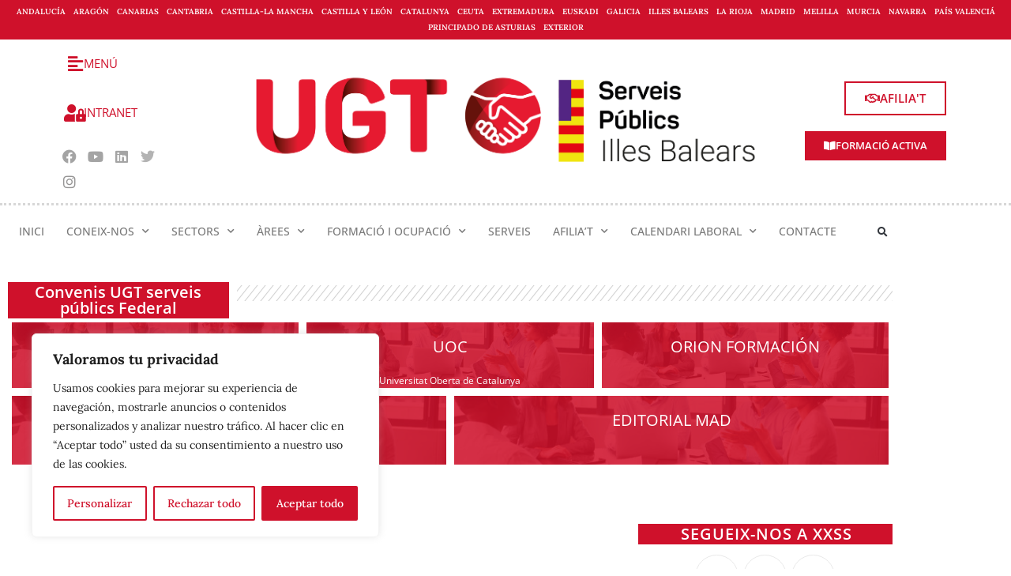

--- FILE ---
content_type: text/html; charset=UTF-8
request_url: https://balears.ugt-sp.es/categoria/formacio-activitats/convenis/convenis-ugt-serveis-publics-federal/
body_size: 38608
content:
<!DOCTYPE html>
<html class="html" lang="es">
<head>
	<meta charset="UTF-8">
	<link rel="profile" href="https://gmpg.org/xfn/11">

	<meta name='robots' content='index, follow, max-image-preview:large, max-snippet:-1, max-video-preview:-1' />
<meta name="viewport" content="width=device-width, initial-scale=1">
	<!-- This site is optimized with the Yoast SEO plugin v26.8 - https://yoast.com/product/yoast-seo-wordpress/ -->
	<title>Convenis UGT serveis públics Federal archivos - UGT</title>
	<link rel="canonical" href="https://balears.ugt-sp.es/categoria/formacio-activitats/convenis/convenis-ugt-serveis-publics-federal/" />
	<meta property="og:locale" content="es_ES" />
	<meta property="og:type" content="article" />
	<meta property="og:title" content="Convenis UGT serveis públics Federal archivos - UGT" />
	<meta property="og:url" content="https://balears.ugt-sp.es/categoria/formacio-activitats/convenis/convenis-ugt-serveis-publics-federal/" />
	<meta property="og:site_name" content="UGT" />
	<meta property="og:image" content="https://balears.ugt-sp.es/wp-content/uploads/2023/02/favicon.png" />
	<meta property="og:image:width" content="256" />
	<meta property="og:image:height" content="256" />
	<meta property="og:image:type" content="image/png" />
	<meta name="twitter:card" content="summary_large_image" />
	<meta name="twitter:site" content="@UGT_SP" />
	<script type="application/ld+json" class="yoast-schema-graph">{"@context":"https://schema.org","@graph":[{"@type":"CollectionPage","@id":"https://balears.ugt-sp.es/categoria/formacio-activitats/convenis/convenis-ugt-serveis-publics-federal/","url":"https://balears.ugt-sp.es/categoria/formacio-activitats/convenis/convenis-ugt-serveis-publics-federal/","name":"Convenis UGT serveis públics Federal archivos - UGT","isPartOf":{"@id":"https://balears.ugt-sp.es/#website"},"breadcrumb":{"@id":"https://balears.ugt-sp.es/categoria/formacio-activitats/convenis/convenis-ugt-serveis-publics-federal/#breadcrumb"},"inLanguage":"es"},{"@type":"BreadcrumbList","@id":"https://balears.ugt-sp.es/categoria/formacio-activitats/convenis/convenis-ugt-serveis-publics-federal/#breadcrumb","itemListElement":[{"@type":"ListItem","position":1,"name":"Portada","item":"https://balears.ugt-sp.es/"},{"@type":"ListItem","position":2,"name":"Formació","item":"https://balears.ugt-sp.es/categoria/formacio-activitats/"},{"@type":"ListItem","position":3,"name":"Convenis formació","item":"https://balears.ugt-sp.es/categoria/formacio-activitats/convenis/"},{"@type":"ListItem","position":4,"name":"Convenis UGT serveis públics Federal"}]},{"@type":"WebSite","@id":"https://balears.ugt-sp.es/#website","url":"https://balears.ugt-sp.es/","name":"UGT Servicios Públicos","description":"Servicios Públicos","publisher":{"@id":"https://balears.ugt-sp.es/#organization"},"alternateName":"UGT SP","potentialAction":[{"@type":"SearchAction","target":{"@type":"EntryPoint","urlTemplate":"https://balears.ugt-sp.es/?s={search_term_string}"},"query-input":{"@type":"PropertyValueSpecification","valueRequired":true,"valueName":"search_term_string"}}],"inLanguage":"es"},{"@type":"Organization","@id":"https://balears.ugt-sp.es/#organization","name":"UGT Servicios Públicos","url":"https://balears.ugt-sp.es/","logo":{"@type":"ImageObject","inLanguage":"es","@id":"https://balears.ugt-sp.es/#/schema/logo/image/","url":"https://balears.ugt-sp.es/wp-content/uploads/2022/10/Logo_UGT_Servicios_Publicos_Andalucia_copia.jpg","contentUrl":"https://balears.ugt-sp.es/wp-content/uploads/2022/10/Logo_UGT_Servicios_Publicos_Andalucia_copia.jpg","width":300,"height":147,"caption":"UGT Servicios Públicos"},"image":{"@id":"https://balears.ugt-sp.es/#/schema/logo/image/"},"sameAs":["https://www.facebook.com/UGTSPublicos","https://x.com/UGT_SP","https://www.instagram.com/ugt_sp/","https://www.youtube.com/user/fspugt/videos"]}]}</script>
	<!-- / Yoast SEO plugin. -->


<link rel='dns-prefetch' href='//translate.google.com' />
<link rel='dns-prefetch' href='//www.googletagmanager.com' />
<link rel='dns-prefetch' href='//stats.wp.com' />
<link rel="alternate" type="application/rss+xml" title="UGT &raquo; Feed" href="https://balears.ugt-sp.es/feed/" />
<link rel="alternate" type="application/rss+xml" title="UGT &raquo; Feed de los comentarios" href="https://balears.ugt-sp.es/comments/feed/" />
<link rel="alternate" type="application/rss+xml" title="UGT &raquo; Categoría Convenis UGT serveis públics Federal del feed" href="https://balears.ugt-sp.es/categoria/formacio-activitats/convenis/convenis-ugt-serveis-publics-federal/feed/" />
			<link rel="preload" href="https://balears.ugt-sp.es/wp-content/plugins/canvas/assets/fonts/canvas-icons.woff" as="font" type="font/woff" crossorigin>
					<style>
			.lazyload,
			.lazyloading {
				max-width: 100%;
			}
		</style>
				<!-- This site uses the Google Analytics by MonsterInsights plugin v9.11.1 - Using Analytics tracking - https://www.monsterinsights.com/ -->
							<script src="//www.googletagmanager.com/gtag/js?id=G-CGNCG7NFDT"  data-cfasync="false" data-wpfc-render="false" async></script>
			<script data-cfasync="false" data-wpfc-render="false">
				var mi_version = '9.11.1';
				var mi_track_user = true;
				var mi_no_track_reason = '';
								var MonsterInsightsDefaultLocations = {"page_location":"https:\/\/balears.ugt-sp.es\/categoria\/formacio-activitats\/convenis\/convenis-ugt-serveis-publics-federal\/"};
								if ( typeof MonsterInsightsPrivacyGuardFilter === 'function' ) {
					var MonsterInsightsLocations = (typeof MonsterInsightsExcludeQuery === 'object') ? MonsterInsightsPrivacyGuardFilter( MonsterInsightsExcludeQuery ) : MonsterInsightsPrivacyGuardFilter( MonsterInsightsDefaultLocations );
				} else {
					var MonsterInsightsLocations = (typeof MonsterInsightsExcludeQuery === 'object') ? MonsterInsightsExcludeQuery : MonsterInsightsDefaultLocations;
				}

								var disableStrs = [
										'ga-disable-G-CGNCG7NFDT',
									];

				/* Function to detect opted out users */
				function __gtagTrackerIsOptedOut() {
					for (var index = 0; index < disableStrs.length; index++) {
						if (document.cookie.indexOf(disableStrs[index] + '=true') > -1) {
							return true;
						}
					}

					return false;
				}

				/* Disable tracking if the opt-out cookie exists. */
				if (__gtagTrackerIsOptedOut()) {
					for (var index = 0; index < disableStrs.length; index++) {
						window[disableStrs[index]] = true;
					}
				}

				/* Opt-out function */
				function __gtagTrackerOptout() {
					for (var index = 0; index < disableStrs.length; index++) {
						document.cookie = disableStrs[index] + '=true; expires=Thu, 31 Dec 2099 23:59:59 UTC; path=/';
						window[disableStrs[index]] = true;
					}
				}

				if ('undefined' === typeof gaOptout) {
					function gaOptout() {
						__gtagTrackerOptout();
					}
				}
								window.dataLayer = window.dataLayer || [];

				window.MonsterInsightsDualTracker = {
					helpers: {},
					trackers: {},
				};
				if (mi_track_user) {
					function __gtagDataLayer() {
						dataLayer.push(arguments);
					}

					function __gtagTracker(type, name, parameters) {
						if (!parameters) {
							parameters = {};
						}

						if (parameters.send_to) {
							__gtagDataLayer.apply(null, arguments);
							return;
						}

						if (type === 'event') {
														parameters.send_to = monsterinsights_frontend.v4_id;
							var hookName = name;
							if (typeof parameters['event_category'] !== 'undefined') {
								hookName = parameters['event_category'] + ':' + name;
							}

							if (typeof MonsterInsightsDualTracker.trackers[hookName] !== 'undefined') {
								MonsterInsightsDualTracker.trackers[hookName](parameters);
							} else {
								__gtagDataLayer('event', name, parameters);
							}
							
						} else {
							__gtagDataLayer.apply(null, arguments);
						}
					}

					__gtagTracker('js', new Date());
					__gtagTracker('set', {
						'developer_id.dZGIzZG': true,
											});
					if ( MonsterInsightsLocations.page_location ) {
						__gtagTracker('set', MonsterInsightsLocations);
					}
										__gtagTracker('config', 'G-CGNCG7NFDT', {"forceSSL":"true","link_attribution":"true"} );
										window.gtag = __gtagTracker;										(function () {
						/* https://developers.google.com/analytics/devguides/collection/analyticsjs/ */
						/* ga and __gaTracker compatibility shim. */
						var noopfn = function () {
							return null;
						};
						var newtracker = function () {
							return new Tracker();
						};
						var Tracker = function () {
							return null;
						};
						var p = Tracker.prototype;
						p.get = noopfn;
						p.set = noopfn;
						p.send = function () {
							var args = Array.prototype.slice.call(arguments);
							args.unshift('send');
							__gaTracker.apply(null, args);
						};
						var __gaTracker = function () {
							var len = arguments.length;
							if (len === 0) {
								return;
							}
							var f = arguments[len - 1];
							if (typeof f !== 'object' || f === null || typeof f.hitCallback !== 'function') {
								if ('send' === arguments[0]) {
									var hitConverted, hitObject = false, action;
									if ('event' === arguments[1]) {
										if ('undefined' !== typeof arguments[3]) {
											hitObject = {
												'eventAction': arguments[3],
												'eventCategory': arguments[2],
												'eventLabel': arguments[4],
												'value': arguments[5] ? arguments[5] : 1,
											}
										}
									}
									if ('pageview' === arguments[1]) {
										if ('undefined' !== typeof arguments[2]) {
											hitObject = {
												'eventAction': 'page_view',
												'page_path': arguments[2],
											}
										}
									}
									if (typeof arguments[2] === 'object') {
										hitObject = arguments[2];
									}
									if (typeof arguments[5] === 'object') {
										Object.assign(hitObject, arguments[5]);
									}
									if ('undefined' !== typeof arguments[1].hitType) {
										hitObject = arguments[1];
										if ('pageview' === hitObject.hitType) {
											hitObject.eventAction = 'page_view';
										}
									}
									if (hitObject) {
										action = 'timing' === arguments[1].hitType ? 'timing_complete' : hitObject.eventAction;
										hitConverted = mapArgs(hitObject);
										__gtagTracker('event', action, hitConverted);
									}
								}
								return;
							}

							function mapArgs(args) {
								var arg, hit = {};
								var gaMap = {
									'eventCategory': 'event_category',
									'eventAction': 'event_action',
									'eventLabel': 'event_label',
									'eventValue': 'event_value',
									'nonInteraction': 'non_interaction',
									'timingCategory': 'event_category',
									'timingVar': 'name',
									'timingValue': 'value',
									'timingLabel': 'event_label',
									'page': 'page_path',
									'location': 'page_location',
									'title': 'page_title',
									'referrer' : 'page_referrer',
								};
								for (arg in args) {
																		if (!(!args.hasOwnProperty(arg) || !gaMap.hasOwnProperty(arg))) {
										hit[gaMap[arg]] = args[arg];
									} else {
										hit[arg] = args[arg];
									}
								}
								return hit;
							}

							try {
								f.hitCallback();
							} catch (ex) {
							}
						};
						__gaTracker.create = newtracker;
						__gaTracker.getByName = newtracker;
						__gaTracker.getAll = function () {
							return [];
						};
						__gaTracker.remove = noopfn;
						__gaTracker.loaded = true;
						window['__gaTracker'] = __gaTracker;
					})();
									} else {
										console.log("");
					(function () {
						function __gtagTracker() {
							return null;
						}

						window['__gtagTracker'] = __gtagTracker;
						window['gtag'] = __gtagTracker;
					})();
									}
			</script>
							<!-- / Google Analytics by MonsterInsights -->
		<style id='wp-img-auto-sizes-contain-inline-css'>
img:is([sizes=auto i],[sizes^="auto," i]){contain-intrinsic-size:3000px 1500px}
/*# sourceURL=wp-img-auto-sizes-contain-inline-css */
</style>
<link rel='stylesheet' id='canvas-css' href='https://balears.ugt-sp.es/wp-content/plugins/canvas/assets/css/canvas.css?ver=2.5.1' media='all' />
<link rel='stylesheet' id='anwp-pg-styles-css' href='https://balears.ugt-sp.es/wp-content/plugins/anwp-post-grid-for-elementor/public/css/styles.min.css?ver=1.3.3' media='all' />
<style id='wp-emoji-styles-inline-css'>

	img.wp-smiley, img.emoji {
		display: inline !important;
		border: none !important;
		box-shadow: none !important;
		height: 1em !important;
		width: 1em !important;
		margin: 0 0.07em !important;
		vertical-align: -0.1em !important;
		background: none !important;
		padding: 0 !important;
	}
/*# sourceURL=wp-emoji-styles-inline-css */
</style>
<link rel='stylesheet' id='wp-block-library-css' href='https://balears.ugt-sp.es/wp-includes/css/dist/block-library/style.min.css?ver=6.9' media='all' />
<style id='wp-block-library-theme-inline-css'>
.wp-block-audio :where(figcaption){color:#555;font-size:13px;text-align:center}.is-dark-theme .wp-block-audio :where(figcaption){color:#ffffffa6}.wp-block-audio{margin:0 0 1em}.wp-block-code{border:1px solid #ccc;border-radius:4px;font-family:Menlo,Consolas,monaco,monospace;padding:.8em 1em}.wp-block-embed :where(figcaption){color:#555;font-size:13px;text-align:center}.is-dark-theme .wp-block-embed :where(figcaption){color:#ffffffa6}.wp-block-embed{margin:0 0 1em}.blocks-gallery-caption{color:#555;font-size:13px;text-align:center}.is-dark-theme .blocks-gallery-caption{color:#ffffffa6}:root :where(.wp-block-image figcaption){color:#555;font-size:13px;text-align:center}.is-dark-theme :root :where(.wp-block-image figcaption){color:#ffffffa6}.wp-block-image{margin:0 0 1em}.wp-block-pullquote{border-bottom:4px solid;border-top:4px solid;color:currentColor;margin-bottom:1.75em}.wp-block-pullquote :where(cite),.wp-block-pullquote :where(footer),.wp-block-pullquote__citation{color:currentColor;font-size:.8125em;font-style:normal;text-transform:uppercase}.wp-block-quote{border-left:.25em solid;margin:0 0 1.75em;padding-left:1em}.wp-block-quote cite,.wp-block-quote footer{color:currentColor;font-size:.8125em;font-style:normal;position:relative}.wp-block-quote:where(.has-text-align-right){border-left:none;border-right:.25em solid;padding-left:0;padding-right:1em}.wp-block-quote:where(.has-text-align-center){border:none;padding-left:0}.wp-block-quote.is-large,.wp-block-quote.is-style-large,.wp-block-quote:where(.is-style-plain){border:none}.wp-block-search .wp-block-search__label{font-weight:700}.wp-block-search__button{border:1px solid #ccc;padding:.375em .625em}:where(.wp-block-group.has-background){padding:1.25em 2.375em}.wp-block-separator.has-css-opacity{opacity:.4}.wp-block-separator{border:none;border-bottom:2px solid;margin-left:auto;margin-right:auto}.wp-block-separator.has-alpha-channel-opacity{opacity:1}.wp-block-separator:not(.is-style-wide):not(.is-style-dots){width:100px}.wp-block-separator.has-background:not(.is-style-dots){border-bottom:none;height:1px}.wp-block-separator.has-background:not(.is-style-wide):not(.is-style-dots){height:2px}.wp-block-table{margin:0 0 1em}.wp-block-table td,.wp-block-table th{word-break:normal}.wp-block-table :where(figcaption){color:#555;font-size:13px;text-align:center}.is-dark-theme .wp-block-table :where(figcaption){color:#ffffffa6}.wp-block-video :where(figcaption){color:#555;font-size:13px;text-align:center}.is-dark-theme .wp-block-video :where(figcaption){color:#ffffffa6}.wp-block-video{margin:0 0 1em}:root :where(.wp-block-template-part.has-background){margin-bottom:0;margin-top:0;padding:1.25em 2.375em}
/*# sourceURL=/wp-includes/css/dist/block-library/theme.min.css */
</style>
<style id='classic-theme-styles-inline-css'>
/*! This file is auto-generated */
.wp-block-button__link{color:#fff;background-color:#32373c;border-radius:9999px;box-shadow:none;text-decoration:none;padding:calc(.667em + 2px) calc(1.333em + 2px);font-size:1.125em}.wp-block-file__button{background:#32373c;color:#fff;text-decoration:none}
/*# sourceURL=/wp-includes/css/classic-themes.min.css */
</style>
<link rel='stylesheet' id='mediaelement-css' href='https://balears.ugt-sp.es/wp-includes/js/mediaelement/mediaelementplayer-legacy.min.css?ver=4.2.17' media='all' />
<link rel='stylesheet' id='wp-mediaelement-css' href='https://balears.ugt-sp.es/wp-includes/js/mediaelement/wp-mediaelement.min.css?ver=6.9' media='all' />
<style id='jetpack-sharing-buttons-style-inline-css'>
.jetpack-sharing-buttons__services-list{display:flex;flex-direction:row;flex-wrap:wrap;gap:0;list-style-type:none;margin:5px;padding:0}.jetpack-sharing-buttons__services-list.has-small-icon-size{font-size:12px}.jetpack-sharing-buttons__services-list.has-normal-icon-size{font-size:16px}.jetpack-sharing-buttons__services-list.has-large-icon-size{font-size:24px}.jetpack-sharing-buttons__services-list.has-huge-icon-size{font-size:36px}@media print{.jetpack-sharing-buttons__services-list{display:none!important}}.editor-styles-wrapper .wp-block-jetpack-sharing-buttons{gap:0;padding-inline-start:0}ul.jetpack-sharing-buttons__services-list.has-background{padding:1.25em 2.375em}
/*# sourceURL=https://balears.ugt-sp.es/wp-content/plugins/jetpack/_inc/blocks/sharing-buttons/view.css */
</style>
<link rel='stylesheet' id='canvas-block-alert-style-css' href='https://balears.ugt-sp.es/wp-content/plugins/canvas/components/basic-elements/block-alert/block.css?ver=1751015384' media='all' />
<link rel='stylesheet' id='canvas-block-progress-style-css' href='https://balears.ugt-sp.es/wp-content/plugins/canvas/components/basic-elements/block-progress/block.css?ver=1751015384' media='all' />
<link rel='stylesheet' id='canvas-block-collapsibles-style-css' href='https://balears.ugt-sp.es/wp-content/plugins/canvas/components/basic-elements/block-collapsibles/block.css?ver=1751015384' media='all' />
<link rel='stylesheet' id='canvas-block-tabs-style-css' href='https://balears.ugt-sp.es/wp-content/plugins/canvas/components/basic-elements/block-tabs/block.css?ver=1751015384' media='all' />
<link rel='stylesheet' id='canvas-block-section-heading-style-css' href='https://balears.ugt-sp.es/wp-content/plugins/canvas/components/basic-elements/block-section-heading/block.css?ver=1751015384' media='all' />
<link rel='stylesheet' id='canvas-block-section-style-css' href='https://balears.ugt-sp.es/wp-content/plugins/canvas/components/layout-blocks/block-section/block-section.css?ver=1751015384' media='all' />
<link rel='stylesheet' id='canvas-block-row-style-css' href='https://balears.ugt-sp.es/wp-content/plugins/canvas/components/layout-blocks/block-row/block-row.css?ver=1751015384' media='all' />
<link rel='stylesheet' id='canvas-block-posts-style-css' href='https://balears.ugt-sp.es/wp-content/plugins/canvas/components/posts/block-posts/block-posts.css?ver=1751015384' media='all' />
<link rel='stylesheet' id='canvas-justified-gallery-block-style-css' href='https://balears.ugt-sp.es/wp-content/plugins/canvas/components/justified-gallery/block/block-justified-gallery.css?ver=1751015384' media='all' />
<link rel='stylesheet' id='canvas-slider-gallery-block-style-css' href='https://balears.ugt-sp.es/wp-content/plugins/canvas/components/slider-gallery/block/block-slider-gallery.css?ver=1751015384' media='all' />
<style id='filebird-block-filebird-gallery-style-inline-css'>
ul.filebird-block-filebird-gallery{margin:auto!important;padding:0!important;width:100%}ul.filebird-block-filebird-gallery.layout-grid{display:grid;grid-gap:20px;align-items:stretch;grid-template-columns:repeat(var(--columns),1fr);justify-items:stretch}ul.filebird-block-filebird-gallery.layout-grid li img{border:1px solid #ccc;box-shadow:2px 2px 6px 0 rgba(0,0,0,.3);height:100%;max-width:100%;-o-object-fit:cover;object-fit:cover;width:100%}ul.filebird-block-filebird-gallery.layout-masonry{-moz-column-count:var(--columns);-moz-column-gap:var(--space);column-gap:var(--space);-moz-column-width:var(--min-width);columns:var(--min-width) var(--columns);display:block;overflow:auto}ul.filebird-block-filebird-gallery.layout-masonry li{margin-bottom:var(--space)}ul.filebird-block-filebird-gallery li{list-style:none}ul.filebird-block-filebird-gallery li figure{height:100%;margin:0;padding:0;position:relative;width:100%}ul.filebird-block-filebird-gallery li figure figcaption{background:linear-gradient(0deg,rgba(0,0,0,.7),rgba(0,0,0,.3) 70%,transparent);bottom:0;box-sizing:border-box;color:#fff;font-size:.8em;margin:0;max-height:100%;overflow:auto;padding:3em .77em .7em;position:absolute;text-align:center;width:100%;z-index:2}ul.filebird-block-filebird-gallery li figure figcaption a{color:inherit}

/*# sourceURL=https://balears.ugt-sp.es/wp-content/plugins/filebird/blocks/filebird-gallery/build/style-index.css */
</style>
<link rel='stylesheet' id='canvas-block-posts-sidebar-css' href='https://balears.ugt-sp.es/wp-content/plugins/canvas/components/posts/block-posts-sidebar/block-posts-sidebar.css?ver=1751015384' media='all' />
<style id='global-styles-inline-css'>
:root{--wp--preset--aspect-ratio--square: 1;--wp--preset--aspect-ratio--4-3: 4/3;--wp--preset--aspect-ratio--3-4: 3/4;--wp--preset--aspect-ratio--3-2: 3/2;--wp--preset--aspect-ratio--2-3: 2/3;--wp--preset--aspect-ratio--16-9: 16/9;--wp--preset--aspect-ratio--9-16: 9/16;--wp--preset--color--black: #000000;--wp--preset--color--cyan-bluish-gray: #abb8c3;--wp--preset--color--white: #ffffff;--wp--preset--color--pale-pink: #f78da7;--wp--preset--color--vivid-red: #cf2e2e;--wp--preset--color--luminous-vivid-orange: #ff6900;--wp--preset--color--luminous-vivid-amber: #fcb900;--wp--preset--color--light-green-cyan: #7bdcb5;--wp--preset--color--vivid-green-cyan: #00d084;--wp--preset--color--pale-cyan-blue: #8ed1fc;--wp--preset--color--vivid-cyan-blue: #0693e3;--wp--preset--color--vivid-purple: #9b51e0;--wp--preset--gradient--vivid-cyan-blue-to-vivid-purple: linear-gradient(135deg,rgb(6,147,227) 0%,rgb(155,81,224) 100%);--wp--preset--gradient--light-green-cyan-to-vivid-green-cyan: linear-gradient(135deg,rgb(122,220,180) 0%,rgb(0,208,130) 100%);--wp--preset--gradient--luminous-vivid-amber-to-luminous-vivid-orange: linear-gradient(135deg,rgb(252,185,0) 0%,rgb(255,105,0) 100%);--wp--preset--gradient--luminous-vivid-orange-to-vivid-red: linear-gradient(135deg,rgb(255,105,0) 0%,rgb(207,46,46) 100%);--wp--preset--gradient--very-light-gray-to-cyan-bluish-gray: linear-gradient(135deg,rgb(238,238,238) 0%,rgb(169,184,195) 100%);--wp--preset--gradient--cool-to-warm-spectrum: linear-gradient(135deg,rgb(74,234,220) 0%,rgb(151,120,209) 20%,rgb(207,42,186) 40%,rgb(238,44,130) 60%,rgb(251,105,98) 80%,rgb(254,248,76) 100%);--wp--preset--gradient--blush-light-purple: linear-gradient(135deg,rgb(255,206,236) 0%,rgb(152,150,240) 100%);--wp--preset--gradient--blush-bordeaux: linear-gradient(135deg,rgb(254,205,165) 0%,rgb(254,45,45) 50%,rgb(107,0,62) 100%);--wp--preset--gradient--luminous-dusk: linear-gradient(135deg,rgb(255,203,112) 0%,rgb(199,81,192) 50%,rgb(65,88,208) 100%);--wp--preset--gradient--pale-ocean: linear-gradient(135deg,rgb(255,245,203) 0%,rgb(182,227,212) 50%,rgb(51,167,181) 100%);--wp--preset--gradient--electric-grass: linear-gradient(135deg,rgb(202,248,128) 0%,rgb(113,206,126) 100%);--wp--preset--gradient--midnight: linear-gradient(135deg,rgb(2,3,129) 0%,rgb(40,116,252) 100%);--wp--preset--font-size--small: 13px;--wp--preset--font-size--medium: 20px;--wp--preset--font-size--large: 36px;--wp--preset--font-size--x-large: 42px;--wp--preset--spacing--20: 0.44rem;--wp--preset--spacing--30: 0.67rem;--wp--preset--spacing--40: 1rem;--wp--preset--spacing--50: 1.5rem;--wp--preset--spacing--60: 2.25rem;--wp--preset--spacing--70: 3.38rem;--wp--preset--spacing--80: 5.06rem;--wp--preset--shadow--natural: 6px 6px 9px rgba(0, 0, 0, 0.2);--wp--preset--shadow--deep: 12px 12px 50px rgba(0, 0, 0, 0.4);--wp--preset--shadow--sharp: 6px 6px 0px rgba(0, 0, 0, 0.2);--wp--preset--shadow--outlined: 6px 6px 0px -3px rgb(255, 255, 255), 6px 6px rgb(0, 0, 0);--wp--preset--shadow--crisp: 6px 6px 0px rgb(0, 0, 0);}:where(.is-layout-flex){gap: 0.5em;}:where(.is-layout-grid){gap: 0.5em;}body .is-layout-flex{display: flex;}.is-layout-flex{flex-wrap: wrap;align-items: center;}.is-layout-flex > :is(*, div){margin: 0;}body .is-layout-grid{display: grid;}.is-layout-grid > :is(*, div){margin: 0;}:where(.wp-block-columns.is-layout-flex){gap: 2em;}:where(.wp-block-columns.is-layout-grid){gap: 2em;}:where(.wp-block-post-template.is-layout-flex){gap: 1.25em;}:where(.wp-block-post-template.is-layout-grid){gap: 1.25em;}.has-black-color{color: var(--wp--preset--color--black) !important;}.has-cyan-bluish-gray-color{color: var(--wp--preset--color--cyan-bluish-gray) !important;}.has-white-color{color: var(--wp--preset--color--white) !important;}.has-pale-pink-color{color: var(--wp--preset--color--pale-pink) !important;}.has-vivid-red-color{color: var(--wp--preset--color--vivid-red) !important;}.has-luminous-vivid-orange-color{color: var(--wp--preset--color--luminous-vivid-orange) !important;}.has-luminous-vivid-amber-color{color: var(--wp--preset--color--luminous-vivid-amber) !important;}.has-light-green-cyan-color{color: var(--wp--preset--color--light-green-cyan) !important;}.has-vivid-green-cyan-color{color: var(--wp--preset--color--vivid-green-cyan) !important;}.has-pale-cyan-blue-color{color: var(--wp--preset--color--pale-cyan-blue) !important;}.has-vivid-cyan-blue-color{color: var(--wp--preset--color--vivid-cyan-blue) !important;}.has-vivid-purple-color{color: var(--wp--preset--color--vivid-purple) !important;}.has-black-background-color{background-color: var(--wp--preset--color--black) !important;}.has-cyan-bluish-gray-background-color{background-color: var(--wp--preset--color--cyan-bluish-gray) !important;}.has-white-background-color{background-color: var(--wp--preset--color--white) !important;}.has-pale-pink-background-color{background-color: var(--wp--preset--color--pale-pink) !important;}.has-vivid-red-background-color{background-color: var(--wp--preset--color--vivid-red) !important;}.has-luminous-vivid-orange-background-color{background-color: var(--wp--preset--color--luminous-vivid-orange) !important;}.has-luminous-vivid-amber-background-color{background-color: var(--wp--preset--color--luminous-vivid-amber) !important;}.has-light-green-cyan-background-color{background-color: var(--wp--preset--color--light-green-cyan) !important;}.has-vivid-green-cyan-background-color{background-color: var(--wp--preset--color--vivid-green-cyan) !important;}.has-pale-cyan-blue-background-color{background-color: var(--wp--preset--color--pale-cyan-blue) !important;}.has-vivid-cyan-blue-background-color{background-color: var(--wp--preset--color--vivid-cyan-blue) !important;}.has-vivid-purple-background-color{background-color: var(--wp--preset--color--vivid-purple) !important;}.has-black-border-color{border-color: var(--wp--preset--color--black) !important;}.has-cyan-bluish-gray-border-color{border-color: var(--wp--preset--color--cyan-bluish-gray) !important;}.has-white-border-color{border-color: var(--wp--preset--color--white) !important;}.has-pale-pink-border-color{border-color: var(--wp--preset--color--pale-pink) !important;}.has-vivid-red-border-color{border-color: var(--wp--preset--color--vivid-red) !important;}.has-luminous-vivid-orange-border-color{border-color: var(--wp--preset--color--luminous-vivid-orange) !important;}.has-luminous-vivid-amber-border-color{border-color: var(--wp--preset--color--luminous-vivid-amber) !important;}.has-light-green-cyan-border-color{border-color: var(--wp--preset--color--light-green-cyan) !important;}.has-vivid-green-cyan-border-color{border-color: var(--wp--preset--color--vivid-green-cyan) !important;}.has-pale-cyan-blue-border-color{border-color: var(--wp--preset--color--pale-cyan-blue) !important;}.has-vivid-cyan-blue-border-color{border-color: var(--wp--preset--color--vivid-cyan-blue) !important;}.has-vivid-purple-border-color{border-color: var(--wp--preset--color--vivid-purple) !important;}.has-vivid-cyan-blue-to-vivid-purple-gradient-background{background: var(--wp--preset--gradient--vivid-cyan-blue-to-vivid-purple) !important;}.has-light-green-cyan-to-vivid-green-cyan-gradient-background{background: var(--wp--preset--gradient--light-green-cyan-to-vivid-green-cyan) !important;}.has-luminous-vivid-amber-to-luminous-vivid-orange-gradient-background{background: var(--wp--preset--gradient--luminous-vivid-amber-to-luminous-vivid-orange) !important;}.has-luminous-vivid-orange-to-vivid-red-gradient-background{background: var(--wp--preset--gradient--luminous-vivid-orange-to-vivid-red) !important;}.has-very-light-gray-to-cyan-bluish-gray-gradient-background{background: var(--wp--preset--gradient--very-light-gray-to-cyan-bluish-gray) !important;}.has-cool-to-warm-spectrum-gradient-background{background: var(--wp--preset--gradient--cool-to-warm-spectrum) !important;}.has-blush-light-purple-gradient-background{background: var(--wp--preset--gradient--blush-light-purple) !important;}.has-blush-bordeaux-gradient-background{background: var(--wp--preset--gradient--blush-bordeaux) !important;}.has-luminous-dusk-gradient-background{background: var(--wp--preset--gradient--luminous-dusk) !important;}.has-pale-ocean-gradient-background{background: var(--wp--preset--gradient--pale-ocean) !important;}.has-electric-grass-gradient-background{background: var(--wp--preset--gradient--electric-grass) !important;}.has-midnight-gradient-background{background: var(--wp--preset--gradient--midnight) !important;}.has-small-font-size{font-size: var(--wp--preset--font-size--small) !important;}.has-medium-font-size{font-size: var(--wp--preset--font-size--medium) !important;}.has-large-font-size{font-size: var(--wp--preset--font-size--large) !important;}.has-x-large-font-size{font-size: var(--wp--preset--font-size--x-large) !important;}
:where(.wp-block-post-template.is-layout-flex){gap: 1.25em;}:where(.wp-block-post-template.is-layout-grid){gap: 1.25em;}
:where(.wp-block-term-template.is-layout-flex){gap: 1.25em;}:where(.wp-block-term-template.is-layout-grid){gap: 1.25em;}
:where(.wp-block-columns.is-layout-flex){gap: 2em;}:where(.wp-block-columns.is-layout-grid){gap: 2em;}
:root :where(.wp-block-pullquote){font-size: 1.5em;line-height: 1.6;}
/*# sourceURL=global-styles-inline-css */
</style>
<link rel='stylesheet' id='bcct_style-css' href='https://balears.ugt-sp.es/wp-content/plugins/better-click-to-tweet/assets/css/styles.css?ver=3.0' media='all' />
<link rel='stylesheet' id='canvas-block-heading-style-css' href='https://balears.ugt-sp.es/wp-content/plugins/canvas/components/content-formatting/block-heading/block.css?ver=1751015384' media='all' />
<link rel='stylesheet' id='canvas-block-list-style-css' href='https://balears.ugt-sp.es/wp-content/plugins/canvas/components/content-formatting/block-list/block.css?ver=1751015384' media='all' />
<link rel='stylesheet' id='canvas-block-paragraph-style-css' href='https://balears.ugt-sp.es/wp-content/plugins/canvas/components/content-formatting/block-paragraph/block.css?ver=1751015384' media='all' />
<link rel='stylesheet' id='canvas-block-separator-style-css' href='https://balears.ugt-sp.es/wp-content/plugins/canvas/components/content-formatting/block-separator/block.css?ver=1751015384' media='all' />
<link rel='stylesheet' id='canvas-block-group-style-css' href='https://balears.ugt-sp.es/wp-content/plugins/canvas/components/basic-elements/block-group/block.css?ver=1751015384' media='all' />
<link rel='stylesheet' id='canvas-block-cover-style-css' href='https://balears.ugt-sp.es/wp-content/plugins/canvas/components/basic-elements/block-cover/block.css?ver=1751015384' media='all' />
<link rel='stylesheet' id='contact-form-7-css' href='https://balears.ugt-sp.es/wp-content/plugins/contact-form-7/includes/css/styles.css?ver=6.1.4' media='all' />
<link rel='stylesheet' id='google-language-translator-css' href='https://balears.ugt-sp.es/wp-content/plugins/google-language-translator/css/style.css?ver=6.0.20' media='' />
<link rel='stylesheet' id='style-css' href='https://balears.ugt-sp.es/wp-content/plugins/most-popular-post/style/style.css?ver=6.9' media='all' />
<link rel='stylesheet' id='elementor-frontend-css' href='https://balears.ugt-sp.es/wp-content/plugins/elementor/assets/css/frontend.min.css?ver=3.34.2' media='all' />
<link rel='stylesheet' id='elementor-post-356-css' href='https://balears.ugt-sp.es/wp-content/uploads/elementor/css/post-356.css?ver=1769045604' media='all' />
<link rel='stylesheet' id='font-awesome-css' href='https://balears.ugt-sp.es/wp-content/themes/oceanwp/assets/fonts/fontawesome/css/all.min.css?ver=6.7.2' media='all' />
<link rel='stylesheet' id='simple-line-icons-css' href='https://balears.ugt-sp.es/wp-content/themes/oceanwp/assets/css/third/simple-line-icons.min.css?ver=2.4.0' media='all' />
<link rel='stylesheet' id='oceanwp-style-css' href='https://balears.ugt-sp.es/wp-content/themes/oceanwp/assets/css/style.min.css?ver=4.1.4' media='all' />
<style id='oceanwp-style-inline-css'>
body div.wpforms-container-full .wpforms-form input[type=submit]:hover,
			body div.wpforms-container-full .wpforms-form input[type=submit]:active,
			body div.wpforms-container-full .wpforms-form button[type=submit]:hover,
			body div.wpforms-container-full .wpforms-form button[type=submit]:active,
			body div.wpforms-container-full .wpforms-form .wpforms-page-button:hover,
			body div.wpforms-container-full .wpforms-form .wpforms-page-button:active,
			body .wp-core-ui div.wpforms-container-full .wpforms-form input[type=submit]:hover,
			body .wp-core-ui div.wpforms-container-full .wpforms-form input[type=submit]:active,
			body .wp-core-ui div.wpforms-container-full .wpforms-form button[type=submit]:hover,
			body .wp-core-ui div.wpforms-container-full .wpforms-form button[type=submit]:active,
			body .wp-core-ui div.wpforms-container-full .wpforms-form .wpforms-page-button:hover,
			body .wp-core-ui div.wpforms-container-full .wpforms-form .wpforms-page-button:active {
					background: linear-gradient(0deg, rgba(0, 0, 0, 0.2), rgba(0, 0, 0, 0.2)), var(--wpforms-button-background-color-alt, var(--wpforms-button-background-color)) !important;
			}
/*# sourceURL=oceanwp-style-inline-css */
</style>
<link rel='stylesheet' id='dflip-style-css' href='https://balears.ugt-sp.es/wp-content/plugins/3d-flipbook-dflip-lite/assets/css/dflip.min.css?ver=2.4.20' media='all' />
<link rel='stylesheet' id='widget-heading-css' href='https://balears.ugt-sp.es/wp-content/plugins/elementor/assets/css/widget-heading.min.css?ver=3.34.2' media='all' />
<link rel='stylesheet' id='widget-social-icons-css' href='https://balears.ugt-sp.es/wp-content/plugins/elementor/assets/css/widget-social-icons.min.css?ver=3.34.2' media='all' />
<link rel='stylesheet' id='e-apple-webkit-css' href='https://balears.ugt-sp.es/wp-content/plugins/elementor/assets/css/conditionals/apple-webkit.min.css?ver=3.34.2' media='all' />
<link rel='stylesheet' id='widget-divider-css' href='https://balears.ugt-sp.es/wp-content/plugins/elementor/assets/css/widget-divider.min.css?ver=3.34.2' media='all' />
<link rel='stylesheet' id='widget-icon-box-css' href='https://balears.ugt-sp.es/wp-content/plugins/elementor/assets/css/widget-icon-box.min.css?ver=3.34.2' media='all' />
<link rel='stylesheet' id='widget-posts-css' href='https://balears.ugt-sp.es/wp-content/plugins/elementor-pro/assets/css/widget-posts.min.css?ver=3.34.1' media='all' />
<link rel='stylesheet' id='e-sticky-css' href='https://balears.ugt-sp.es/wp-content/plugins/elementor-pro/assets/css/modules/sticky.min.css?ver=3.34.1' media='all' />
<link rel='stylesheet' id='widget-image-css' href='https://balears.ugt-sp.es/wp-content/plugins/elementor/assets/css/widget-image.min.css?ver=3.34.2' media='all' />
<link rel='stylesheet' id='widget-nav-menu-css' href='https://balears.ugt-sp.es/wp-content/plugins/elementor-pro/assets/css/widget-nav-menu.min.css?ver=3.34.1' media='all' />
<link rel='stylesheet' id='widget-animated-headline-css' href='https://balears.ugt-sp.es/wp-content/plugins/elementor-pro/assets/css/widget-animated-headline.min.css?ver=3.34.1' media='all' />
<link rel='stylesheet' id='e-animation-pop-css' href='https://balears.ugt-sp.es/wp-content/plugins/elementor/assets/lib/animations/styles/e-animation-pop.min.css?ver=3.34.2' media='all' />
<link rel='stylesheet' id='e-animation-fadeInDown-css' href='https://balears.ugt-sp.es/wp-content/plugins/elementor/assets/lib/animations/styles/fadeInDown.min.css?ver=3.34.2' media='all' />
<link rel='stylesheet' id='e-popup-css' href='https://balears.ugt-sp.es/wp-content/plugins/elementor-pro/assets/css/conditionals/popup.min.css?ver=3.34.1' media='all' />
<link rel='stylesheet' id='elementor-icons-css' href='https://balears.ugt-sp.es/wp-content/plugins/elementor/assets/lib/eicons/css/elementor-icons.min.css?ver=5.46.0' media='all' />
<link rel='stylesheet' id='elementor-post-9-css' href='https://balears.ugt-sp.es/wp-content/uploads/elementor/css/post-9.css?ver=1769045604' media='all' />
<link rel='stylesheet' id='elementor-post-894-css' href='https://balears.ugt-sp.es/wp-content/uploads/elementor/css/post-894.css?ver=1769045604' media='all' />
<link rel='stylesheet' id='elementor-post-60094-css' href='https://balears.ugt-sp.es/wp-content/uploads/elementor/css/post-60094.css?ver=1769048730' media='all' />
<link rel='stylesheet' id='elementor-post-541-css' href='https://balears.ugt-sp.es/wp-content/uploads/elementor/css/post-541.css?ver=1769045605' media='all' />
<link rel='stylesheet' id='oe-widgets-style-css' href='https://balears.ugt-sp.es/wp-content/plugins/ocean-extra/assets/css/widgets.css?ver=6.9' media='all' />
<link rel='stylesheet' id='elementor-gf-local-lora-css' href='https://balears.ugt-sp.es/wp-content/uploads/elementor/google-fonts/css/lora.css?ver=1742262319' media='all' />
<link rel='stylesheet' id='elementor-gf-local-opensans-css' href='https://balears.ugt-sp.es/wp-content/uploads/elementor/google-fonts/css/opensans.css?ver=1742262324' media='all' />
<link rel='stylesheet' id='elementor-icons-shared-0-css' href='https://balears.ugt-sp.es/wp-content/plugins/elementor/assets/lib/font-awesome/css/fontawesome.min.css?ver=5.15.3' media='all' />
<link rel='stylesheet' id='elementor-icons-fa-solid-css' href='https://balears.ugt-sp.es/wp-content/plugins/elementor/assets/lib/font-awesome/css/solid.min.css?ver=5.15.3' media='all' />
<link rel='stylesheet' id='elementor-icons-fa-brands-css' href='https://balears.ugt-sp.es/wp-content/plugins/elementor/assets/lib/font-awesome/css/brands.min.css?ver=5.15.3' media='all' />
<link rel='stylesheet' id='elementor-icons-fa-regular-css' href='https://balears.ugt-sp.es/wp-content/plugins/elementor/assets/lib/font-awesome/css/regular.min.css?ver=5.15.3' media='all' />
<script id="cookie-law-info-js-extra">
var _ckyConfig = {"_ipData":[],"_assetsURL":"https://balears.ugt-sp.es/wp-content/plugins/cookie-law-info/lite/frontend/images/","_publicURL":"https://balears.ugt-sp.es","_expiry":"365","_categories":[{"name":"Necesaria","slug":"necessary","isNecessary":true,"ccpaDoNotSell":true,"cookies":[],"active":true,"defaultConsent":{"gdpr":true,"ccpa":true}},{"name":"Funcional","slug":"functional","isNecessary":false,"ccpaDoNotSell":true,"cookies":[],"active":true,"defaultConsent":{"gdpr":false,"ccpa":false}},{"name":"Anal\u00edtica","slug":"analytics","isNecessary":false,"ccpaDoNotSell":true,"cookies":[],"active":true,"defaultConsent":{"gdpr":false,"ccpa":false}},{"name":"El rendimiento","slug":"performance","isNecessary":false,"ccpaDoNotSell":true,"cookies":[],"active":true,"defaultConsent":{"gdpr":false,"ccpa":false}},{"name":"Anuncio","slug":"advertisement","isNecessary":false,"ccpaDoNotSell":true,"cookies":[],"active":true,"defaultConsent":{"gdpr":false,"ccpa":false}}],"_activeLaw":"gdpr","_rootDomain":"","_block":"1","_showBanner":"1","_bannerConfig":{"settings":{"type":"box","preferenceCenterType":"popup","position":"bottom-left","applicableLaw":"gdpr"},"behaviours":{"reloadBannerOnAccept":false,"loadAnalyticsByDefault":false,"animations":{"onLoad":"animate","onHide":"sticky"}},"config":{"revisitConsent":{"status":true,"tag":"revisit-consent","position":"bottom-left","meta":{"url":"#"},"styles":{"background-color":"#0056A7"},"elements":{"title":{"type":"text","tag":"revisit-consent-title","status":true,"styles":{"color":"#0056a7"}}}},"preferenceCenter":{"toggle":{"status":true,"tag":"detail-category-toggle","type":"toggle","states":{"active":{"styles":{"background-color":"#1863DC"}},"inactive":{"styles":{"background-color":"#D0D5D2"}}}}},"categoryPreview":{"status":false,"toggle":{"status":true,"tag":"detail-category-preview-toggle","type":"toggle","states":{"active":{"styles":{"background-color":"#1863DC"}},"inactive":{"styles":{"background-color":"#D0D5D2"}}}}},"videoPlaceholder":{"status":true,"styles":{"background-color":"#000000","border-color":"#000000","color":"#ffffff"}},"readMore":{"status":false,"tag":"readmore-button","type":"link","meta":{"noFollow":true,"newTab":true},"styles":{"color":"#CF112B","background-color":"transparent","border-color":"transparent"}},"showMore":{"status":true,"tag":"show-desc-button","type":"button","styles":{"color":"#1863DC"}},"showLess":{"status":true,"tag":"hide-desc-button","type":"button","styles":{"color":"#1863DC"}},"alwaysActive":{"status":true,"tag":"always-active","styles":{"color":"#008000"}},"manualLinks":{"status":true,"tag":"manual-links","type":"link","styles":{"color":"#1863DC"}},"auditTable":{"status":true},"optOption":{"status":true,"toggle":{"status":true,"tag":"optout-option-toggle","type":"toggle","states":{"active":{"styles":{"background-color":"#1863dc"}},"inactive":{"styles":{"background-color":"#FFFFFF"}}}}}}},"_version":"3.3.9.1","_logConsent":"1","_tags":[{"tag":"accept-button","styles":{"color":"#FFFFFF","background-color":"#CF112B","border-color":"#CF112B"}},{"tag":"reject-button","styles":{"color":"#CF112B","background-color":"transparent","border-color":"#CF112B"}},{"tag":"settings-button","styles":{"color":"#CF112B","background-color":"transparent","border-color":"#CF112B"}},{"tag":"readmore-button","styles":{"color":"#CF112B","background-color":"transparent","border-color":"transparent"}},{"tag":"donotsell-button","styles":{"color":"#1863DC","background-color":"transparent","border-color":"transparent"}},{"tag":"show-desc-button","styles":{"color":"#1863DC"}},{"tag":"hide-desc-button","styles":{"color":"#1863DC"}},{"tag":"cky-always-active","styles":[]},{"tag":"cky-link","styles":[]},{"tag":"accept-button","styles":{"color":"#FFFFFF","background-color":"#CF112B","border-color":"#CF112B"}},{"tag":"revisit-consent","styles":{"background-color":"#0056A7"}}],"_shortCodes":[{"key":"cky_readmore","content":"\u003Ca href=\"#\" class=\"cky-policy\" aria-label=\"Pol\u00edtica de cookies\" target=\"_blank\" rel=\"noopener\" data-cky-tag=\"readmore-button\"\u003EPol\u00edtica de cookies\u003C/a\u003E","tag":"readmore-button","status":false,"attributes":{"rel":"nofollow","target":"_blank"}},{"key":"cky_show_desc","content":"\u003Cbutton class=\"cky-show-desc-btn\" data-cky-tag=\"show-desc-button\" aria-label=\"Mostrar m\u00e1s\"\u003EMostrar m\u00e1s\u003C/button\u003E","tag":"show-desc-button","status":true,"attributes":[]},{"key":"cky_hide_desc","content":"\u003Cbutton class=\"cky-show-desc-btn\" data-cky-tag=\"hide-desc-button\" aria-label=\"Mostrar menos\"\u003EMostrar menos\u003C/button\u003E","tag":"hide-desc-button","status":true,"attributes":[]},{"key":"cky_optout_show_desc","content":"[cky_optout_show_desc]","tag":"optout-show-desc-button","status":true,"attributes":[]},{"key":"cky_optout_hide_desc","content":"[cky_optout_hide_desc]","tag":"optout-hide-desc-button","status":true,"attributes":[]},{"key":"cky_category_toggle_label","content":"[cky_{{status}}_category_label] [cky_preference_{{category_slug}}_title]","tag":"","status":true,"attributes":[]},{"key":"cky_enable_category_label","content":"Permitir","tag":"","status":true,"attributes":[]},{"key":"cky_disable_category_label","content":"Desactivar","tag":"","status":true,"attributes":[]},{"key":"cky_video_placeholder","content":"\u003Cdiv class=\"video-placeholder-normal\" data-cky-tag=\"video-placeholder\" id=\"[UNIQUEID]\"\u003E\u003Cp class=\"video-placeholder-text-normal\" data-cky-tag=\"placeholder-title\"\u003EPor favor acepte el consentimiento de cookies\u003C/p\u003E\u003C/div\u003E","tag":"","status":true,"attributes":[]},{"key":"cky_enable_optout_label","content":"Permitir","tag":"","status":true,"attributes":[]},{"key":"cky_disable_optout_label","content":"Desactivar","tag":"","status":true,"attributes":[]},{"key":"cky_optout_toggle_label","content":"[cky_{{status}}_optout_label] [cky_optout_option_title]","tag":"","status":true,"attributes":[]},{"key":"cky_optout_option_title","content":"No vendan ni compartan mi informaci\u00f3n personal","tag":"","status":true,"attributes":[]},{"key":"cky_optout_close_label","content":"Cerca","tag":"","status":true,"attributes":[]},{"key":"cky_preference_close_label","content":"Cerca","tag":"","status":true,"attributes":[]}],"_rtl":"","_language":"es","_providersToBlock":[]};
var _ckyStyles = {"css":".cky-overlay{background: #000000; opacity: 0.4; position: fixed; top: 0; left: 0; width: 100%; height: 100%; z-index: 99999999;}.cky-hide{display: none;}.cky-btn-revisit-wrapper{display: flex; align-items: center; justify-content: center; background: #0056a7; width: 45px; height: 45px; border-radius: 50%; position: fixed; z-index: 999999; cursor: pointer;}.cky-revisit-bottom-left{bottom: 15px; left: 15px;}.cky-revisit-bottom-right{bottom: 15px; right: 15px;}.cky-btn-revisit-wrapper .cky-btn-revisit{display: flex; align-items: center; justify-content: center; background: none; border: none; cursor: pointer; position: relative; margin: 0; padding: 0;}.cky-btn-revisit-wrapper .cky-btn-revisit img{max-width: fit-content; margin: 0; height: 30px; width: 30px;}.cky-revisit-bottom-left:hover::before{content: attr(data-tooltip); position: absolute; background: #4e4b66; color: #ffffff; left: calc(100% + 7px); font-size: 12px; line-height: 16px; width: max-content; padding: 4px 8px; border-radius: 4px;}.cky-revisit-bottom-left:hover::after{position: absolute; content: \"\"; border: 5px solid transparent; left: calc(100% + 2px); border-left-width: 0; border-right-color: #4e4b66;}.cky-revisit-bottom-right:hover::before{content: attr(data-tooltip); position: absolute; background: #4e4b66; color: #ffffff; right: calc(100% + 7px); font-size: 12px; line-height: 16px; width: max-content; padding: 4px 8px; border-radius: 4px;}.cky-revisit-bottom-right:hover::after{position: absolute; content: \"\"; border: 5px solid transparent; right: calc(100% + 2px); border-right-width: 0; border-left-color: #4e4b66;}.cky-revisit-hide{display: none;}.cky-consent-container{position: fixed; width: 440px; box-sizing: border-box; z-index: 9999999; border-radius: 6px;}.cky-consent-container .cky-consent-bar{background: #ffffff; border: 1px solid; padding: 20px 26px; box-shadow: 0 -1px 10px 0 #acabab4d; border-radius: 6px;}.cky-box-bottom-left{bottom: 40px; left: 40px;}.cky-box-bottom-right{bottom: 40px; right: 40px;}.cky-box-top-left{top: 40px; left: 40px;}.cky-box-top-right{top: 40px; right: 40px;}.cky-custom-brand-logo-wrapper .cky-custom-brand-logo{width: 100px; height: auto; margin: 0 0 12px 0;}.cky-notice .cky-title{color: #212121; font-weight: 700; font-size: 18px; line-height: 24px; margin: 0 0 12px 0;}.cky-notice-des *,.cky-preference-content-wrapper *,.cky-accordion-header-des *,.cky-gpc-wrapper .cky-gpc-desc *{font-size: 14px;}.cky-notice-des{color: #212121; font-size: 14px; line-height: 24px; font-weight: 400;}.cky-notice-des img{height: 25px; width: 25px;}.cky-consent-bar .cky-notice-des p,.cky-gpc-wrapper .cky-gpc-desc p,.cky-preference-body-wrapper .cky-preference-content-wrapper p,.cky-accordion-header-wrapper .cky-accordion-header-des p,.cky-cookie-des-table li div:last-child p{color: inherit; margin-top: 0; overflow-wrap: break-word;}.cky-notice-des P:last-child,.cky-preference-content-wrapper p:last-child,.cky-cookie-des-table li div:last-child p:last-child,.cky-gpc-wrapper .cky-gpc-desc p:last-child{margin-bottom: 0;}.cky-notice-des a.cky-policy,.cky-notice-des button.cky-policy{font-size: 14px; color: #1863dc; white-space: nowrap; cursor: pointer; background: transparent; border: 1px solid; text-decoration: underline;}.cky-notice-des button.cky-policy{padding: 0;}.cky-notice-des a.cky-policy:focus-visible,.cky-notice-des button.cky-policy:focus-visible,.cky-preference-content-wrapper .cky-show-desc-btn:focus-visible,.cky-accordion-header .cky-accordion-btn:focus-visible,.cky-preference-header .cky-btn-close:focus-visible,.cky-switch input[type=\"checkbox\"]:focus-visible,.cky-footer-wrapper a:focus-visible,.cky-btn:focus-visible{outline: 2px solid #1863dc; outline-offset: 2px;}.cky-btn:focus:not(:focus-visible),.cky-accordion-header .cky-accordion-btn:focus:not(:focus-visible),.cky-preference-content-wrapper .cky-show-desc-btn:focus:not(:focus-visible),.cky-btn-revisit-wrapper .cky-btn-revisit:focus:not(:focus-visible),.cky-preference-header .cky-btn-close:focus:not(:focus-visible),.cky-consent-bar .cky-banner-btn-close:focus:not(:focus-visible){outline: 0;}button.cky-show-desc-btn:not(:hover):not(:active){color: #1863dc; background: transparent;}button.cky-accordion-btn:not(:hover):not(:active),button.cky-banner-btn-close:not(:hover):not(:active),button.cky-btn-revisit:not(:hover):not(:active),button.cky-btn-close:not(:hover):not(:active){background: transparent;}.cky-consent-bar button:hover,.cky-modal.cky-modal-open button:hover,.cky-consent-bar button:focus,.cky-modal.cky-modal-open button:focus{text-decoration: none;}.cky-notice-btn-wrapper{display: flex; justify-content: flex-start; align-items: center; flex-wrap: wrap; margin-top: 16px;}.cky-notice-btn-wrapper .cky-btn{text-shadow: none; box-shadow: none;}.cky-btn{flex: auto; max-width: 100%; font-size: 14px; font-family: inherit; line-height: 24px; padding: 8px; font-weight: 500; margin: 0 8px 0 0; border-radius: 2px; cursor: pointer; text-align: center; text-transform: none; min-height: 0;}.cky-btn:hover{opacity: 0.8;}.cky-btn-customize{color: #1863dc; background: transparent; border: 2px solid #1863dc;}.cky-btn-reject{color: #1863dc; background: transparent; border: 2px solid #1863dc;}.cky-btn-accept{background: #1863dc; color: #ffffff; border: 2px solid #1863dc;}.cky-btn:last-child{margin-right: 0;}@media (max-width: 576px){.cky-box-bottom-left{bottom: 0; left: 0;}.cky-box-bottom-right{bottom: 0; right: 0;}.cky-box-top-left{top: 0; left: 0;}.cky-box-top-right{top: 0; right: 0;}}@media (max-width: 440px){.cky-box-bottom-left, .cky-box-bottom-right, .cky-box-top-left, .cky-box-top-right{width: 100%; max-width: 100%;}.cky-consent-container .cky-consent-bar{padding: 20px 0;}.cky-custom-brand-logo-wrapper, .cky-notice .cky-title, .cky-notice-des, .cky-notice-btn-wrapper{padding: 0 24px;}.cky-notice-des{max-height: 40vh; overflow-y: scroll;}.cky-notice-btn-wrapper{flex-direction: column; margin-top: 0;}.cky-btn{width: 100%; margin: 10px 0 0 0;}.cky-notice-btn-wrapper .cky-btn-customize{order: 2;}.cky-notice-btn-wrapper .cky-btn-reject{order: 3;}.cky-notice-btn-wrapper .cky-btn-accept{order: 1; margin-top: 16px;}}@media (max-width: 352px){.cky-notice .cky-title{font-size: 16px;}.cky-notice-des *{font-size: 12px;}.cky-notice-des, .cky-btn{font-size: 12px;}}.cky-modal.cky-modal-open{display: flex; visibility: visible; -webkit-transform: translate(-50%, -50%); -moz-transform: translate(-50%, -50%); -ms-transform: translate(-50%, -50%); -o-transform: translate(-50%, -50%); transform: translate(-50%, -50%); top: 50%; left: 50%; transition: all 1s ease;}.cky-modal{box-shadow: 0 32px 68px rgba(0, 0, 0, 0.3); margin: 0 auto; position: fixed; max-width: 100%; background: #ffffff; top: 50%; box-sizing: border-box; border-radius: 6px; z-index: 999999999; color: #212121; -webkit-transform: translate(-50%, 100%); -moz-transform: translate(-50%, 100%); -ms-transform: translate(-50%, 100%); -o-transform: translate(-50%, 100%); transform: translate(-50%, 100%); visibility: hidden; transition: all 0s ease;}.cky-preference-center{max-height: 79vh; overflow: hidden; width: 845px; overflow: hidden; flex: 1 1 0; display: flex; flex-direction: column; border-radius: 6px;}.cky-preference-header{display: flex; align-items: center; justify-content: space-between; padding: 22px 24px; border-bottom: 1px solid;}.cky-preference-header .cky-preference-title{font-size: 18px; font-weight: 700; line-height: 24px;}.cky-preference-header .cky-btn-close{margin: 0; cursor: pointer; vertical-align: middle; padding: 0; background: none; border: none; width: auto; height: auto; min-height: 0; line-height: 0; text-shadow: none; box-shadow: none;}.cky-preference-header .cky-btn-close img{margin: 0; height: 10px; width: 10px;}.cky-preference-body-wrapper{padding: 0 24px; flex: 1; overflow: auto; box-sizing: border-box;}.cky-preference-content-wrapper,.cky-gpc-wrapper .cky-gpc-desc{font-size: 14px; line-height: 24px; font-weight: 400; padding: 12px 0;}.cky-preference-content-wrapper{border-bottom: 1px solid;}.cky-preference-content-wrapper img{height: 25px; width: 25px;}.cky-preference-content-wrapper .cky-show-desc-btn{font-size: 14px; font-family: inherit; color: #1863dc; text-decoration: none; line-height: 24px; padding: 0; margin: 0; white-space: nowrap; cursor: pointer; background: transparent; border-color: transparent; text-transform: none; min-height: 0; text-shadow: none; box-shadow: none;}.cky-accordion-wrapper{margin-bottom: 10px;}.cky-accordion{border-bottom: 1px solid;}.cky-accordion:last-child{border-bottom: none;}.cky-accordion .cky-accordion-item{display: flex; margin-top: 10px;}.cky-accordion .cky-accordion-body{display: none;}.cky-accordion.cky-accordion-active .cky-accordion-body{display: block; padding: 0 22px; margin-bottom: 16px;}.cky-accordion-header-wrapper{cursor: pointer; width: 100%;}.cky-accordion-item .cky-accordion-header{display: flex; justify-content: space-between; align-items: center;}.cky-accordion-header .cky-accordion-btn{font-size: 16px; font-family: inherit; color: #212121; line-height: 24px; background: none; border: none; font-weight: 700; padding: 0; margin: 0; cursor: pointer; text-transform: none; min-height: 0; text-shadow: none; box-shadow: none;}.cky-accordion-header .cky-always-active{color: #008000; font-weight: 600; line-height: 24px; font-size: 14px;}.cky-accordion-header-des{font-size: 14px; line-height: 24px; margin: 10px 0 16px 0;}.cky-accordion-chevron{margin-right: 22px; position: relative; cursor: pointer;}.cky-accordion-chevron-hide{display: none;}.cky-accordion .cky-accordion-chevron i::before{content: \"\"; position: absolute; border-right: 1.4px solid; border-bottom: 1.4px solid; border-color: inherit; height: 6px; width: 6px; -webkit-transform: rotate(-45deg); -moz-transform: rotate(-45deg); -ms-transform: rotate(-45deg); -o-transform: rotate(-45deg); transform: rotate(-45deg); transition: all 0.2s ease-in-out; top: 8px;}.cky-accordion.cky-accordion-active .cky-accordion-chevron i::before{-webkit-transform: rotate(45deg); -moz-transform: rotate(45deg); -ms-transform: rotate(45deg); -o-transform: rotate(45deg); transform: rotate(45deg);}.cky-audit-table{background: #f4f4f4; border-radius: 6px;}.cky-audit-table .cky-empty-cookies-text{color: inherit; font-size: 12px; line-height: 24px; margin: 0; padding: 10px;}.cky-audit-table .cky-cookie-des-table{font-size: 12px; line-height: 24px; font-weight: normal; padding: 15px 10px; border-bottom: 1px solid; border-bottom-color: inherit; margin: 0;}.cky-audit-table .cky-cookie-des-table:last-child{border-bottom: none;}.cky-audit-table .cky-cookie-des-table li{list-style-type: none; display: flex; padding: 3px 0;}.cky-audit-table .cky-cookie-des-table li:first-child{padding-top: 0;}.cky-cookie-des-table li div:first-child{width: 100px; font-weight: 600; word-break: break-word; word-wrap: break-word;}.cky-cookie-des-table li div:last-child{flex: 1; word-break: break-word; word-wrap: break-word; margin-left: 8px;}.cky-footer-shadow{display: block; width: 100%; height: 40px; background: linear-gradient(180deg, rgba(255, 255, 255, 0) 0%, #ffffff 100%); position: absolute; bottom: calc(100% - 1px);}.cky-footer-wrapper{position: relative;}.cky-prefrence-btn-wrapper{display: flex; flex-wrap: wrap; align-items: center; justify-content: center; padding: 22px 24px; border-top: 1px solid;}.cky-prefrence-btn-wrapper .cky-btn{flex: auto; max-width: 100%; text-shadow: none; box-shadow: none;}.cky-btn-preferences{color: #1863dc; background: transparent; border: 2px solid #1863dc;}.cky-preference-header,.cky-preference-body-wrapper,.cky-preference-content-wrapper,.cky-accordion-wrapper,.cky-accordion,.cky-accordion-wrapper,.cky-footer-wrapper,.cky-prefrence-btn-wrapper{border-color: inherit;}@media (max-width: 845px){.cky-modal{max-width: calc(100% - 16px);}}@media (max-width: 576px){.cky-modal{max-width: 100%;}.cky-preference-center{max-height: 100vh;}.cky-prefrence-btn-wrapper{flex-direction: column;}.cky-accordion.cky-accordion-active .cky-accordion-body{padding-right: 0;}.cky-prefrence-btn-wrapper .cky-btn{width: 100%; margin: 10px 0 0 0;}.cky-prefrence-btn-wrapper .cky-btn-reject{order: 3;}.cky-prefrence-btn-wrapper .cky-btn-accept{order: 1; margin-top: 0;}.cky-prefrence-btn-wrapper .cky-btn-preferences{order: 2;}}@media (max-width: 425px){.cky-accordion-chevron{margin-right: 15px;}.cky-notice-btn-wrapper{margin-top: 0;}.cky-accordion.cky-accordion-active .cky-accordion-body{padding: 0 15px;}}@media (max-width: 352px){.cky-preference-header .cky-preference-title{font-size: 16px;}.cky-preference-header{padding: 16px 24px;}.cky-preference-content-wrapper *, .cky-accordion-header-des *{font-size: 12px;}.cky-preference-content-wrapper, .cky-preference-content-wrapper .cky-show-more, .cky-accordion-header .cky-always-active, .cky-accordion-header-des, .cky-preference-content-wrapper .cky-show-desc-btn, .cky-notice-des a.cky-policy{font-size: 12px;}.cky-accordion-header .cky-accordion-btn{font-size: 14px;}}.cky-switch{display: flex;}.cky-switch input[type=\"checkbox\"]{position: relative; width: 44px; height: 24px; margin: 0; background: #d0d5d2; -webkit-appearance: none; border-radius: 50px; cursor: pointer; outline: 0; border: none; top: 0;}.cky-switch input[type=\"checkbox\"]:checked{background: #1863dc;}.cky-switch input[type=\"checkbox\"]:before{position: absolute; content: \"\"; height: 20px; width: 20px; left: 2px; bottom: 2px; border-radius: 50%; background-color: white; -webkit-transition: 0.4s; transition: 0.4s; margin: 0;}.cky-switch input[type=\"checkbox\"]:after{display: none;}.cky-switch input[type=\"checkbox\"]:checked:before{-webkit-transform: translateX(20px); -ms-transform: translateX(20px); transform: translateX(20px);}@media (max-width: 425px){.cky-switch input[type=\"checkbox\"]{width: 38px; height: 21px;}.cky-switch input[type=\"checkbox\"]:before{height: 17px; width: 17px;}.cky-switch input[type=\"checkbox\"]:checked:before{-webkit-transform: translateX(17px); -ms-transform: translateX(17px); transform: translateX(17px);}}.cky-consent-bar .cky-banner-btn-close{position: absolute; right: 9px; top: 5px; background: none; border: none; cursor: pointer; padding: 0; margin: 0; min-height: 0; line-height: 0; height: auto; width: auto; text-shadow: none; box-shadow: none;}.cky-consent-bar .cky-banner-btn-close img{height: 9px; width: 9px; margin: 0;}.cky-notice-group{font-size: 14px; line-height: 24px; font-weight: 400; color: #212121;}.cky-notice-btn-wrapper .cky-btn-do-not-sell{font-size: 14px; line-height: 24px; padding: 6px 0; margin: 0; font-weight: 500; background: none; border-radius: 2px; border: none; cursor: pointer; text-align: left; color: #1863dc; background: transparent; border-color: transparent; box-shadow: none; text-shadow: none;}.cky-consent-bar .cky-banner-btn-close:focus-visible,.cky-notice-btn-wrapper .cky-btn-do-not-sell:focus-visible,.cky-opt-out-btn-wrapper .cky-btn:focus-visible,.cky-opt-out-checkbox-wrapper input[type=\"checkbox\"].cky-opt-out-checkbox:focus-visible{outline: 2px solid #1863dc; outline-offset: 2px;}@media (max-width: 440px){.cky-consent-container{width: 100%;}}@media (max-width: 352px){.cky-notice-des a.cky-policy, .cky-notice-btn-wrapper .cky-btn-do-not-sell{font-size: 12px;}}.cky-opt-out-wrapper{padding: 12px 0;}.cky-opt-out-wrapper .cky-opt-out-checkbox-wrapper{display: flex; align-items: center;}.cky-opt-out-checkbox-wrapper .cky-opt-out-checkbox-label{font-size: 16px; font-weight: 700; line-height: 24px; margin: 0 0 0 12px; cursor: pointer;}.cky-opt-out-checkbox-wrapper input[type=\"checkbox\"].cky-opt-out-checkbox{background-color: #ffffff; border: 1px solid black; width: 20px; height: 18.5px; margin: 0; -webkit-appearance: none; position: relative; display: flex; align-items: center; justify-content: center; border-radius: 2px; cursor: pointer;}.cky-opt-out-checkbox-wrapper input[type=\"checkbox\"].cky-opt-out-checkbox:checked{background-color: #1863dc; border: none;}.cky-opt-out-checkbox-wrapper input[type=\"checkbox\"].cky-opt-out-checkbox:checked::after{left: 6px; bottom: 4px; width: 7px; height: 13px; border: solid #ffffff; border-width: 0 3px 3px 0; border-radius: 2px; -webkit-transform: rotate(45deg); -ms-transform: rotate(45deg); transform: rotate(45deg); content: \"\"; position: absolute; box-sizing: border-box;}.cky-opt-out-checkbox-wrapper.cky-disabled .cky-opt-out-checkbox-label,.cky-opt-out-checkbox-wrapper.cky-disabled input[type=\"checkbox\"].cky-opt-out-checkbox{cursor: no-drop;}.cky-gpc-wrapper{margin: 0 0 0 32px;}.cky-footer-wrapper .cky-opt-out-btn-wrapper{display: flex; flex-wrap: wrap; align-items: center; justify-content: center; padding: 22px 24px;}.cky-opt-out-btn-wrapper .cky-btn{flex: auto; max-width: 100%; text-shadow: none; box-shadow: none;}.cky-opt-out-btn-wrapper .cky-btn-cancel{border: 1px solid #dedfe0; background: transparent; color: #858585;}.cky-opt-out-btn-wrapper .cky-btn-confirm{background: #1863dc; color: #ffffff; border: 1px solid #1863dc;}@media (max-width: 352px){.cky-opt-out-checkbox-wrapper .cky-opt-out-checkbox-label{font-size: 14px;}.cky-gpc-wrapper .cky-gpc-desc, .cky-gpc-wrapper .cky-gpc-desc *{font-size: 12px;}.cky-opt-out-checkbox-wrapper input[type=\"checkbox\"].cky-opt-out-checkbox{width: 16px; height: 16px;}.cky-opt-out-checkbox-wrapper input[type=\"checkbox\"].cky-opt-out-checkbox:checked::after{left: 5px; bottom: 4px; width: 3px; height: 9px;}.cky-gpc-wrapper{margin: 0 0 0 28px;}}.video-placeholder-youtube{background-size: 100% 100%; background-position: center; background-repeat: no-repeat; background-color: #b2b0b059; position: relative; display: flex; align-items: center; justify-content: center; max-width: 100%;}.video-placeholder-text-youtube{text-align: center; align-items: center; padding: 10px 16px; background-color: #000000cc; color: #ffffff; border: 1px solid; border-radius: 2px; cursor: pointer;}.video-placeholder-normal{background-image: url(\"/wp-content/plugins/cookie-law-info/lite/frontend/images/placeholder.svg\"); background-size: 80px; background-position: center; background-repeat: no-repeat; background-color: #b2b0b059; position: relative; display: flex; align-items: flex-end; justify-content: center; max-width: 100%;}.video-placeholder-text-normal{align-items: center; padding: 10px 16px; text-align: center; border: 1px solid; border-radius: 2px; cursor: pointer;}.cky-rtl{direction: rtl; text-align: right;}.cky-rtl .cky-banner-btn-close{left: 9px; right: auto;}.cky-rtl .cky-notice-btn-wrapper .cky-btn:last-child{margin-right: 8px;}.cky-rtl .cky-notice-btn-wrapper .cky-btn:first-child{margin-right: 0;}.cky-rtl .cky-notice-btn-wrapper{margin-left: 0; margin-right: 15px;}.cky-rtl .cky-prefrence-btn-wrapper .cky-btn{margin-right: 8px;}.cky-rtl .cky-prefrence-btn-wrapper .cky-btn:first-child{margin-right: 0;}.cky-rtl .cky-accordion .cky-accordion-chevron i::before{border: none; border-left: 1.4px solid; border-top: 1.4px solid; left: 12px;}.cky-rtl .cky-accordion.cky-accordion-active .cky-accordion-chevron i::before{-webkit-transform: rotate(-135deg); -moz-transform: rotate(-135deg); -ms-transform: rotate(-135deg); -o-transform: rotate(-135deg); transform: rotate(-135deg);}@media (max-width: 768px){.cky-rtl .cky-notice-btn-wrapper{margin-right: 0;}}@media (max-width: 576px){.cky-rtl .cky-notice-btn-wrapper .cky-btn:last-child{margin-right: 0;}.cky-rtl .cky-prefrence-btn-wrapper .cky-btn{margin-right: 0;}.cky-rtl .cky-accordion.cky-accordion-active .cky-accordion-body{padding: 0 22px 0 0;}}@media (max-width: 425px){.cky-rtl .cky-accordion.cky-accordion-active .cky-accordion-body{padding: 0 15px 0 0;}}.cky-rtl .cky-opt-out-btn-wrapper .cky-btn{margin-right: 12px;}.cky-rtl .cky-opt-out-btn-wrapper .cky-btn:first-child{margin-right: 0;}.cky-rtl .cky-opt-out-checkbox-wrapper .cky-opt-out-checkbox-label{margin: 0 12px 0 0;}"};
//# sourceURL=cookie-law-info-js-extra
</script>
<script src="https://balears.ugt-sp.es/wp-content/plugins/cookie-law-info/lite/frontend/js/script.min.js?ver=3.3.9.1" id="cookie-law-info-js"></script>
<script src="https://balears.ugt-sp.es/wp-content/plugins/google-analytics-for-wordpress/assets/js/frontend-gtag.min.js?ver=9.11.1" id="monsterinsights-frontend-script-js" async data-wp-strategy="async"></script>
<script data-cfasync="false" data-wpfc-render="false" id='monsterinsights-frontend-script-js-extra'>var monsterinsights_frontend = {"js_events_tracking":"true","download_extensions":"doc,pdf,ppt,zip,xls,docx,pptx,xlsx","inbound_paths":"[{\"path\":\"\\\/go\\\/\",\"label\":\"affiliate\"},{\"path\":\"\\\/recommend\\\/\",\"label\":\"affiliate\"}]","home_url":"https:\/\/balears.ugt-sp.es","hash_tracking":"false","v4_id":"G-CGNCG7NFDT"};</script>
<script src="https://balears.ugt-sp.es/wp-includes/js/jquery/jquery.min.js?ver=3.7.1" id="jquery-core-js"></script>
<script src="https://balears.ugt-sp.es/wp-includes/js/jquery/jquery-migrate.min.js?ver=3.4.1" id="jquery-migrate-js"></script>

<!-- Fragmento de código de la etiqueta de Google (gtag.js) añadida por Site Kit -->
<!-- Fragmento de código de Google Analytics añadido por Site Kit -->
<script src="https://www.googletagmanager.com/gtag/js?id=GT-WKP3N9MN" id="google_gtagjs-js" async></script>
<script id="google_gtagjs-js-after">
window.dataLayer = window.dataLayer || [];function gtag(){dataLayer.push(arguments);}
gtag("set","linker",{"domains":["balears.ugt-sp.es"]});
gtag("js", new Date());
gtag("set", "developer_id.dZTNiMT", true);
gtag("config", "GT-WKP3N9MN");
 window._googlesitekit = window._googlesitekit || {}; window._googlesitekit.throttledEvents = []; window._googlesitekit.gtagEvent = (name, data) => { var key = JSON.stringify( { name, data } ); if ( !! window._googlesitekit.throttledEvents[ key ] ) { return; } window._googlesitekit.throttledEvents[ key ] = true; setTimeout( () => { delete window._googlesitekit.throttledEvents[ key ]; }, 5 ); gtag( "event", name, { ...data, event_source: "site-kit" } ); }; 
//# sourceURL=google_gtagjs-js-after
</script>
<link rel="https://api.w.org/" href="https://balears.ugt-sp.es/wp-json/" /><link rel="alternate" title="JSON" type="application/json" href="https://balears.ugt-sp.es/wp-json/wp/v2/categories/432" /><link rel="EditURI" type="application/rsd+xml" title="RSD" href="https://balears.ugt-sp.es/xmlrpc.php?rsd" />
<meta name="generator" content="WordPress 6.9" />
<style id="cky-style-inline">[data-cky-tag]{visibility:hidden;}</style><style>.goog-te-gadget{margin-top:2px!important;}p.hello{font-size:12px;color:#666;}div.skiptranslate.goog-te-gadget{display:inline!important;}#google_language_translator{clear:both;}#flags{width:165px;}#flags a{display:inline-block;margin-right:2px;}#google_language_translator a{display:none!important;}div.skiptranslate.goog-te-gadget{display:inline!important;}.goog-te-gadget{color:transparent!important;}.goog-te-gadget{font-size:0px!important;}.goog-branding{display:none;}.goog-tooltip{display: none!important;}.goog-tooltip:hover{display: none!important;}.goog-text-highlight{background-color:transparent!important;border:none!important;box-shadow:none!important;}#google_language_translator{display:none;}#google_language_translator select.goog-te-combo{color:#32373c;}div.skiptranslate{display:none!important;}body{top:0px!important;}#goog-gt-{display:none!important;}font font{background-color:transparent!important;box-shadow:none!important;position:initial!important;}#glt-translate-trigger{left:20px;right:auto;}#glt-translate-trigger > span{color:#ffffff;}#glt-translate-trigger{background:#f89406;}</style><meta name="generator" content="Site Kit by Google 1.165.0" />	<style>img#wpstats{display:none}</style>
				<script>
			document.documentElement.className = document.documentElement.className.replace('no-js', 'js');
		</script>
				<style>
			.no-js img.lazyload {
				display: none;
			}

			figure.wp-block-image img.lazyloading {
				min-width: 150px;
			}

			.lazyload,
			.lazyloading {
				--smush-placeholder-width: 100px;
				--smush-placeholder-aspect-ratio: 1/1;
				width: var(--smush-image-width, var(--smush-placeholder-width)) !important;
				aspect-ratio: var(--smush-image-aspect-ratio, var(--smush-placeholder-aspect-ratio)) !important;
			}

						.lazyload, .lazyloading {
				opacity: 0;
			}

			.lazyloaded {
				opacity: 1;
				transition: opacity 400ms;
				transition-delay: 0ms;
			}

					</style>
		<meta name="generator" content="Elementor 3.34.2; features: additional_custom_breakpoints; settings: css_print_method-external, google_font-enabled, font_display-auto">
			<style>
				.e-con.e-parent:nth-of-type(n+4):not(.e-lazyloaded):not(.e-no-lazyload),
				.e-con.e-parent:nth-of-type(n+4):not(.e-lazyloaded):not(.e-no-lazyload) * {
					background-image: none !important;
				}
				@media screen and (max-height: 1024px) {
					.e-con.e-parent:nth-of-type(n+3):not(.e-lazyloaded):not(.e-no-lazyload),
					.e-con.e-parent:nth-of-type(n+3):not(.e-lazyloaded):not(.e-no-lazyload) * {
						background-image: none !important;
					}
				}
				@media screen and (max-height: 640px) {
					.e-con.e-parent:nth-of-type(n+2):not(.e-lazyloaded):not(.e-no-lazyload),
					.e-con.e-parent:nth-of-type(n+2):not(.e-lazyloaded):not(.e-no-lazyload) * {
						background-image: none !important;
					}
				}
			</style>
			<link rel="icon" href="https://balears.ugt-sp.es/wp-content/uploads/2023/02/cropped-favicon-32x32.png" sizes="32x32" />
<link rel="icon" href="https://balears.ugt-sp.es/wp-content/uploads/2023/02/cropped-favicon-192x192.png" sizes="192x192" />
<link rel="apple-touch-icon" href="https://balears.ugt-sp.es/wp-content/uploads/2023/02/cropped-favicon-180x180.png" />
<meta name="msapplication-TileImage" content="https://balears.ugt-sp.es/wp-content/uploads/2023/02/cropped-favicon-270x270.png" />
		<style id="wp-custom-css">
			a:focus{outline:none !important}body{width:100%;overflow-x:hidden !important}/* Sidebar title */#sidebar .widget-title{background-color:#f9f9f9;font-size:11px;border-width:0 0 1px;padding:16px 12px;text-align:center}#site-description{display:none !important}.elementor-post__text{padding:0 !important}.elementor-post__title a:hover{color:var(--e-global-color-primary) !important}.elementor-post__read-more:hover{color:var(--e-global-color-secondary) !important}.elementor-posts .elementor-post__card .elementor-post__meta-data{padding-left:0 !important}#news-alert .elementor-icon-box-icon{animation:flick 2s ease-in-out infinite}.oceanwp-recent-posts li{align-items:flex-start !important}.oceanwp-recent-posts li a{color:black}.oceanwp-recent-posts li a:hover{color:var(--e-global-color-primary) !important}.hide-image .elementor-post__thumbnail{display:none}.hide-image .elementor-post__badge{background-color:unset !important;color:var(--e-global-color-primary) !important;left:0 !important;padding:0 !important;margin:0 !important;margin-top:5px !important}.hide-image .elementor-posts--thumbnail-top.elementor-posts--align-left .elementor-post__thumbnail__link{display:none}.hide-image .elementor-post__text{margin-top:0 !important}/*.oceanwp-post-list.two .slide-overlay-wrap{background-color:rgb(116 116 116)}*/.oceanwp-post-list.one .oceanwp-post-category,.oceanwp-post-list.two .oceanwp-post-category{border-radius:0;text-transform:uppercase;font-weight:500}.wp-block-file{border:1px solid var(--e-global-color-primary);padding:20px;display:flex;justify-content:space-between;align-items:center}.wp-block-file .wp-block-file__button{background:var(--e-global-color-primary);border-radius:0;color:#fff;text-transform:uppercase;padding:5px 10px}.elementor-heading-title .titulo_secundario_portada{display:none}.elementor-post__title .titulo_primario_portada,.mpp-single-latest-post .titulo_primario_portada,.slide-overlay-wrap .titulo_primario_portada{display:none}.oceanwp-post-list.two h2{text-transform:unset}.elementor-widget-posts .elementor-post__card .elementor-post__badge,.oceanwp-post-list.two .slide-overlay,.oceanwp-post-list.two .oceanwp-post-category a,.oceanwp-post-list.two h2 a,.oceanwp-post-list.two .oceanwp-post-excerpt{font-family:"Open Sans" !important}/* .elementor-widget-nav-menu .elementor-nav-menu--main .elementor-item:hover,.elementor-widget-nav-menu .elementor-nav-menu--main .elementor-item.elementor-item-active,.elementor-widget-nav-menu .elementor-nav-menu--main .elementor-item.highlighted,.elementor-widget-nav-menu .elementor-nav-menu--main .elementor-item:focus{color:var( --e-global-color-accent ) !important}*//*ANIMATIONS*/.flick{animation:flick 2s ease-in-out infinite}.widget-title{border-color:#cf112b;margin:0 0 0 0;padding:3px 3px 3px 3px;background-color:var( --e-global-color-primary );text-align:center;color:white;font-family:"Open Sans",Sans-serif;text-transform:uppercase !important;font-size:20px !important;font-weight:600}.oceanwp-social-icons,.owp-social-share{margin-top:10px !important}@keyframes flick{0%{opacity:100}50%{opacity:0}100%{opacity:100}}@media(max-width:768px){.oceanwp-swiper-slide h2{font-size:16px !important;padding:0 25px}.oceanwp-swiper-slide .oceanwp-post-category{font-size:10px !important;line-height:10px;margin:5px !important;opacity:0}.slide-overlay-wrap{padding:10px !important;height:100% !important}.elementor-5 .elementor-element.elementor-element-00d6e7f .elementor-icon{font-size:8px;transform:translateY(-3px)}.elementor-5 .elementor-element.elementor-element-2492478 >.elementor-widget-container{padding:24px 0 0 0 !important}}.cky-btn-revisit-wrapper{display:none !important}.blog-entry-bottom{display:none}.elementor-5 .elementor-element.elementor-element-654af58 .anwp-pg-simple-slider .anwp-pg-category__wrapper-filled{background-color:#CF112B !important}.anwp-pg-wrap .anwp-pg-post-teaser__category-column{bottom:110px;top:unset !important;left:20px;right:unset !important}.anwp-pg-wrap .anwp-pg-post-teaser--layout-c .anwp-pg-post-teaser__bottom-block{background-color:rgba(34,34,34,0.87);margin-bottom:33px !important}#dflip_post_meta_box_support_us{display:none!important}}.home #content-wrap{padding-top:0!important}.wp-block-file{flex-direction:column}#elementor-popup-modal-541 .dialog-message{overflow:visible !important}.grecaptcha-badge{display:none}.social-link-content{margin:0 !important}.oceanwp-social-icons{text-align:center}.elementor-356 .elementor-element.elementor-element-266e7d5.elementor-search-form--skin-full_screen .elementor-search-form__container{z-index:99999999}		</style>
		<!-- OceanWP CSS -->
<style type="text/css">
/* Colors */a:hover,a.light:hover,.theme-heading .text::before,.theme-heading .text::after,#top-bar-content >a:hover,#top-bar-social li.oceanwp-email a:hover,#site-navigation-wrap .dropdown-menu >li >a:hover,#site-header.medium-header #medium-searchform button:hover,.oceanwp-mobile-menu-icon a:hover,.blog-entry.post .blog-entry-header .entry-title a:hover,.blog-entry.post .blog-entry-readmore a:hover,.blog-entry.thumbnail-entry .blog-entry-category a,ul.meta li a:hover,.dropcap,.single nav.post-navigation .nav-links .title,body .related-post-title a:hover,body #wp-calendar caption,body .contact-info-widget.default i,body .contact-info-widget.big-icons i,body .custom-links-widget .oceanwp-custom-links li a:hover,body .custom-links-widget .oceanwp-custom-links li a:hover:before,body .posts-thumbnails-widget li a:hover,body .social-widget li.oceanwp-email a:hover,.comment-author .comment-meta .comment-reply-link,#respond #cancel-comment-reply-link:hover,#footer-widgets .footer-box a:hover,#footer-bottom a:hover,#footer-bottom #footer-bottom-menu a:hover,.sidr a:hover,.sidr-class-dropdown-toggle:hover,.sidr-class-menu-item-has-children.active >a,.sidr-class-menu-item-has-children.active >a >.sidr-class-dropdown-toggle,input[type=checkbox]:checked:before{color:#cf112b}.single nav.post-navigation .nav-links .title .owp-icon use,.blog-entry.post .blog-entry-readmore a:hover .owp-icon use,body .contact-info-widget.default .owp-icon use,body .contact-info-widget.big-icons .owp-icon use{stroke:#cf112b}input[type="button"],input[type="reset"],input[type="submit"],button[type="submit"],.button,#site-navigation-wrap .dropdown-menu >li.btn >a >span,.thumbnail:hover i,.thumbnail:hover .link-post-svg-icon,.post-quote-content,.omw-modal .omw-close-modal,body .contact-info-widget.big-icons li:hover i,body .contact-info-widget.big-icons li:hover .owp-icon,body div.wpforms-container-full .wpforms-form input[type=submit],body div.wpforms-container-full .wpforms-form button[type=submit],body div.wpforms-container-full .wpforms-form .wpforms-page-button,.woocommerce-cart .wp-element-button,.woocommerce-checkout .wp-element-button,.wp-block-button__link{background-color:#cf112b}.widget-title{border-color:#cf112b}blockquote{border-color:#cf112b}.wp-block-quote{border-color:#cf112b}#searchform-dropdown{border-color:#cf112b}.dropdown-menu .sub-menu{border-color:#cf112b}.blog-entry.large-entry .blog-entry-readmore a:hover{border-color:#cf112b}.oceanwp-newsletter-form-wrap input[type="email"]:focus{border-color:#cf112b}.social-widget li.oceanwp-email a:hover{border-color:#cf112b}#respond #cancel-comment-reply-link:hover{border-color:#cf112b}body .contact-info-widget.big-icons li:hover i{border-color:#cf112b}body .contact-info-widget.big-icons li:hover .owp-icon{border-color:#cf112b}#footer-widgets .oceanwp-newsletter-form-wrap input[type="email"]:focus{border-color:#cf112b}input[type="button"]:hover,input[type="reset"]:hover,input[type="submit"]:hover,button[type="submit"]:hover,input[type="button"]:focus,input[type="reset"]:focus,input[type="submit"]:focus,button[type="submit"]:focus,.button:hover,.button:focus,#site-navigation-wrap .dropdown-menu >li.btn >a:hover >span,.post-quote-author,.omw-modal .omw-close-modal:hover,body div.wpforms-container-full .wpforms-form input[type=submit]:hover,body div.wpforms-container-full .wpforms-form button[type=submit]:hover,body div.wpforms-container-full .wpforms-form .wpforms-page-button:hover,.woocommerce-cart .wp-element-button:hover,.woocommerce-checkout .wp-element-button:hover,.wp-block-button__link:hover{background-color:#aa0d37}a{color:#cf112b}a .owp-icon use{stroke:#cf112b}a:hover{color:#99092f}a:hover .owp-icon use{stroke:#99092f}body .theme-button,body input[type="submit"],body button[type="submit"],body button,body .button,body div.wpforms-container-full .wpforms-form input[type=submit],body div.wpforms-container-full .wpforms-form button[type=submit],body div.wpforms-container-full .wpforms-form .wpforms-page-button,.woocommerce-cart .wp-element-button,.woocommerce-checkout .wp-element-button,.wp-block-button__link{border-color:#ffffff}body .theme-button:hover,body input[type="submit"]:hover,body button[type="submit"]:hover,body button:hover,body .button:hover,body div.wpforms-container-full .wpforms-form input[type=submit]:hover,body div.wpforms-container-full .wpforms-form input[type=submit]:active,body div.wpforms-container-full .wpforms-form button[type=submit]:hover,body div.wpforms-container-full .wpforms-form button[type=submit]:active,body div.wpforms-container-full .wpforms-form .wpforms-page-button:hover,body div.wpforms-container-full .wpforms-form .wpforms-page-button:active,.woocommerce-cart .wp-element-button:hover,.woocommerce-checkout .wp-element-button:hover,.wp-block-button__link:hover{border-color:#ffffff}form input[type="text"],form input[type="password"],form input[type="email"],form input[type="url"],form input[type="date"],form input[type="month"],form input[type="time"],form input[type="datetime"],form input[type="datetime-local"],form input[type="week"],form input[type="number"],form input[type="search"],form input[type="tel"],form input[type="color"],form select,form textarea,.select2-container .select2-choice,.woocommerce .woocommerce-checkout .select2-container--default .select2-selection--single{border-color:#eeeeee}body div.wpforms-container-full .wpforms-form input[type=date],body div.wpforms-container-full .wpforms-form input[type=datetime],body div.wpforms-container-full .wpforms-form input[type=datetime-local],body div.wpforms-container-full .wpforms-form input[type=email],body div.wpforms-container-full .wpforms-form input[type=month],body div.wpforms-container-full .wpforms-form input[type=number],body div.wpforms-container-full .wpforms-form input[type=password],body div.wpforms-container-full .wpforms-form input[type=range],body div.wpforms-container-full .wpforms-form input[type=search],body div.wpforms-container-full .wpforms-form input[type=tel],body div.wpforms-container-full .wpforms-form input[type=text],body div.wpforms-container-full .wpforms-form input[type=time],body div.wpforms-container-full .wpforms-form input[type=url],body div.wpforms-container-full .wpforms-form input[type=week],body div.wpforms-container-full .wpforms-form select,body div.wpforms-container-full .wpforms-form textarea{border-color:#eeeeee}form input[type="text"]:focus,form input[type="password"]:focus,form input[type="email"]:focus,form input[type="tel"]:focus,form input[type="url"]:focus,form input[type="search"]:focus,form textarea:focus,.select2-drop-active,.select2-dropdown-open.select2-drop-above .select2-choice,.select2-dropdown-open.select2-drop-above .select2-choices,.select2-drop.select2-drop-above.select2-drop-active,.select2-container-active .select2-choice,.select2-container-active .select2-choices{border-color:#9543d5}body div.wpforms-container-full .wpforms-form input:focus,body div.wpforms-container-full .wpforms-form textarea:focus,body div.wpforms-container-full .wpforms-form select:focus{border-color:#9543d5}form input[type="text"],form input[type="password"],form input[type="email"],form input[type="url"],form input[type="date"],form input[type="month"],form input[type="time"],form input[type="datetime"],form input[type="datetime-local"],form input[type="week"],form input[type="number"],form input[type="search"],form input[type="tel"],form input[type="color"],form select,form textarea,.woocommerce .woocommerce-checkout .select2-container--default .select2-selection--single{background-color:#f9f9f9}body div.wpforms-container-full .wpforms-form input[type=date],body div.wpforms-container-full .wpforms-form input[type=datetime],body div.wpforms-container-full .wpforms-form input[type=datetime-local],body div.wpforms-container-full .wpforms-form input[type=email],body div.wpforms-container-full .wpforms-form input[type=month],body div.wpforms-container-full .wpforms-form input[type=number],body div.wpforms-container-full .wpforms-form input[type=password],body div.wpforms-container-full .wpforms-form input[type=range],body div.wpforms-container-full .wpforms-form input[type=search],body div.wpforms-container-full .wpforms-form input[type=tel],body div.wpforms-container-full .wpforms-form input[type=text],body div.wpforms-container-full .wpforms-form input[type=time],body div.wpforms-container-full .wpforms-form input[type=url],body div.wpforms-container-full .wpforms-form input[type=week],body div.wpforms-container-full .wpforms-form select,body div.wpforms-container-full .wpforms-form textarea{background-color:#f9f9f9}/* OceanWP Style Settings CSS */.theme-button,input[type="submit"],button[type="submit"],button,.button,body div.wpforms-container-full .wpforms-form input[type=submit],body div.wpforms-container-full .wpforms-form button[type=submit],body div.wpforms-container-full .wpforms-form .wpforms-page-button{border-style:solid}.theme-button,input[type="submit"],button[type="submit"],button,.button,body div.wpforms-container-full .wpforms-form input[type=submit],body div.wpforms-container-full .wpforms-form button[type=submit],body div.wpforms-container-full .wpforms-form .wpforms-page-button{border-width:1px}form input[type="text"],form input[type="password"],form input[type="email"],form input[type="url"],form input[type="date"],form input[type="month"],form input[type="time"],form input[type="datetime"],form input[type="datetime-local"],form input[type="week"],form input[type="number"],form input[type="search"],form input[type="tel"],form input[type="color"],form select,form textarea,.woocommerce .woocommerce-checkout .select2-container--default .select2-selection--single{border-style:solid}body div.wpforms-container-full .wpforms-form input[type=date],body div.wpforms-container-full .wpforms-form input[type=datetime],body div.wpforms-container-full .wpforms-form input[type=datetime-local],body div.wpforms-container-full .wpforms-form input[type=email],body div.wpforms-container-full .wpforms-form input[type=month],body div.wpforms-container-full .wpforms-form input[type=number],body div.wpforms-container-full .wpforms-form input[type=password],body div.wpforms-container-full .wpforms-form input[type=range],body div.wpforms-container-full .wpforms-form input[type=search],body div.wpforms-container-full .wpforms-form input[type=tel],body div.wpforms-container-full .wpforms-form input[type=text],body div.wpforms-container-full .wpforms-form input[type=time],body div.wpforms-container-full .wpforms-form input[type=url],body div.wpforms-container-full .wpforms-form input[type=week],body div.wpforms-container-full .wpforms-form select,body div.wpforms-container-full .wpforms-form textarea{border-style:solid}form input[type="text"],form input[type="password"],form input[type="email"],form input[type="url"],form input[type="date"],form input[type="month"],form input[type="time"],form input[type="datetime"],form input[type="datetime-local"],form input[type="week"],form input[type="number"],form input[type="search"],form input[type="tel"],form input[type="color"],form select,form textarea{border-radius:3px}body div.wpforms-container-full .wpforms-form input[type=date],body div.wpforms-container-full .wpforms-form input[type=datetime],body div.wpforms-container-full .wpforms-form input[type=datetime-local],body div.wpforms-container-full .wpforms-form input[type=email],body div.wpforms-container-full .wpforms-form input[type=month],body div.wpforms-container-full .wpforms-form input[type=number],body div.wpforms-container-full .wpforms-form input[type=password],body div.wpforms-container-full .wpforms-form input[type=range],body div.wpforms-container-full .wpforms-form input[type=search],body div.wpforms-container-full .wpforms-form input[type=tel],body div.wpforms-container-full .wpforms-form input[type=text],body div.wpforms-container-full .wpforms-form input[type=time],body div.wpforms-container-full .wpforms-form input[type=url],body div.wpforms-container-full .wpforms-form input[type=week],body div.wpforms-container-full .wpforms-form select,body div.wpforms-container-full .wpforms-form textarea{border-radius:3px}#main #content-wrap,.separate-layout #main #content-wrap{padding-top:0}/* Header */#site-navigation-wrap .dropdown-menu >li >a,.oceanwp-mobile-menu-icon a,#searchform-header-replace-close{color:#ffffff}#site-navigation-wrap .dropdown-menu >li >a .owp-icon use,.oceanwp-mobile-menu-icon a .owp-icon use,#searchform-header-replace-close .owp-icon use{stroke:#ffffff}#site-navigation-wrap .dropdown-menu >li >a:hover,.oceanwp-mobile-menu-icon a:hover,#searchform-header-replace-close:hover{color:#cea5aa}#site-navigation-wrap .dropdown-menu >li >a:hover .owp-icon use,.oceanwp-mobile-menu-icon a:hover .owp-icon use,#searchform-header-replace-close:hover .owp-icon use{stroke:#cea5aa}#site-navigation-wrap .dropdown-menu >.current-menu-item >a,#site-navigation-wrap .dropdown-menu >.current-menu-ancestor >a,#site-navigation-wrap .dropdown-menu >.current-menu-item >a:hover,#site-navigation-wrap .dropdown-menu >.current-menu-ancestor >a:hover{color:#ce8a92}.oceanwp-social-menu.simple-social ul li a{color:#ffffff}.oceanwp-social-menu.simple-social ul li a .owp-icon use{stroke:#ffffff}.oceanwp-social-menu.simple-social ul li a:hover{color:#ce949a!important}.oceanwp-social-menu.simple-social ul li a:hover .owp-icon use{stroke:#ce949a!important}/* Blog CSS */.blog-entry ul.meta li i{color:#cf112b}.blog-entry ul.meta li .owp-icon use{stroke:#cf112b}.single-post ul.meta li i{color:#cf112b}.single-post ul.meta li .owp-icon use{stroke:#cf112b}.ocean-single-post-header ul.meta-item li a:hover{color:#333333}/* Footer Copyright */#footer-bottom,#footer-bottom p{color:#a3a3a3}#footer-bottom a,#footer-bottom #footer-bottom-menu a{color:#d3d3d3}#footer-bottom a:hover,#footer-bottom #footer-bottom-menu a:hover{color:#ffffff}/* Typography */body{font-size:14px;line-height:1.8}h1,h2,h3,h4,h5,h6,.theme-heading,.widget-title,.oceanwp-widget-recent-posts-title,.comment-reply-title,.entry-title,.sidebar-box .widget-title{line-height:1.4}h1{font-size:23px;line-height:1.4}h2{font-size:20px;line-height:1.4}h3{font-size:18px;line-height:1.4}h4{font-size:17px;line-height:1.4}h5{font-size:14px;line-height:1.4}h6{font-size:15px;line-height:1.4}.page-header .page-header-title,.page-header.background-image-page-header .page-header-title{font-size:32px;line-height:1.4}.page-header .page-subheading{font-size:15px;line-height:1.8}.site-breadcrumbs,.site-breadcrumbs a{font-size:13px;line-height:1.4}#top-bar-content,#top-bar-social-alt{font-size:12px;line-height:1.8}#site-logo a.site-logo-text{font-size:24px;line-height:1.8}.dropdown-menu ul li a.menu-link,#site-header.full_screen-header .fs-dropdown-menu ul.sub-menu li a{font-size:12px;line-height:1.2;letter-spacing:.6px}.sidr-class-dropdown-menu li a,a.sidr-class-toggle-sidr-close,#mobile-dropdown ul li a,body #mobile-fullscreen ul li a{font-size:15px;line-height:1.8}.blog-entry.post .blog-entry-header .entry-title a{font-size:24px;line-height:1.4}.ocean-single-post-header .single-post-title{font-size:34px;line-height:1.4;letter-spacing:.6px}.ocean-single-post-header ul.meta-item li,.ocean-single-post-header ul.meta-item li a{font-size:13px;line-height:1.4;letter-spacing:.6px}.ocean-single-post-header .post-author-name,.ocean-single-post-header .post-author-name a{font-size:14px;line-height:1.4;letter-spacing:.6px}.ocean-single-post-header .post-author-description{font-size:12px;line-height:1.4;letter-spacing:.6px}.single-post .entry-title{line-height:1.4;letter-spacing:.6px}.single-post ul.meta li,.single-post ul.meta li a{font-size:14px;line-height:1.4;letter-spacing:.6px}.sidebar-box .widget-title,.sidebar-box.widget_block .wp-block-heading{font-size:13px;line-height:1;letter-spacing:1px}#footer-widgets .footer-box .widget-title{font-size:13px;line-height:1;letter-spacing:1px}#footer-bottom #copyright{font-size:10px;line-height:1;letter-spacing:1px;text-transform:uppercase}#footer-bottom #footer-bottom-menu{font-size:10px;line-height:1;letter-spacing:1px;font-weight:600;text-transform:uppercase}.woocommerce-store-notice.demo_store{line-height:2;letter-spacing:1.5px}.demo_store .woocommerce-store-notice__dismiss-link{line-height:2;letter-spacing:1.5px}.woocommerce ul.products li.product li.title h2,.woocommerce ul.products li.product li.title a{font-size:14px;line-height:1.5}.woocommerce ul.products li.product li.category,.woocommerce ul.products li.product li.category a{font-size:12px;line-height:1}.woocommerce ul.products li.product .price{font-size:18px;line-height:1}.woocommerce ul.products li.product .button,.woocommerce ul.products li.product .product-inner .added_to_cart{font-size:12px;line-height:1.5;letter-spacing:1px}.woocommerce ul.products li.owp-woo-cond-notice span,.woocommerce ul.products li.owp-woo-cond-notice a{font-size:16px;line-height:1;letter-spacing:1px;font-weight:600;text-transform:capitalize}.woocommerce div.product .product_title{font-size:24px;line-height:1.4;letter-spacing:.6px}.woocommerce div.product p.price{font-size:36px;line-height:1}.woocommerce .owp-btn-normal .summary form button.button,.woocommerce .owp-btn-big .summary form button.button,.woocommerce .owp-btn-very-big .summary form button.button{font-size:12px;line-height:1.5;letter-spacing:1px;text-transform:uppercase}.woocommerce div.owp-woo-single-cond-notice span,.woocommerce div.owp-woo-single-cond-notice a{font-size:18px;line-height:2;letter-spacing:1.5px;font-weight:600;text-transform:capitalize}.ocean-preloader--active .preloader-after-content{font-size:20px;line-height:1.8;letter-spacing:.6px}
</style></head>

<body class="archive category category-convenis-ugt-serveis-publics-federal category-432 wp-custom-logo wp-embed-responsive wp-theme-oceanwp theme--oceanwp oceanwp-theme fullscreen-mobile no-header-border default-breakpoint has-sidebar content-right-sidebar page-header-disabled pagination-left elementor-page-60094 elementor-default elementor-template-full-width elementor-kit-9" itemscope="itemscope" itemtype="https://schema.org/Blog">

	
	
	<div id="outer-wrap" class="site clr">

		<a class="skip-link screen-reader-text" href="#main">Ir al contenido</a>

		
		<div id="wrap" class="clr">

			
			
<header id="site-header" class="custom-header has-social header-replace clr" data-height="74" itemscope="itemscope" itemtype="https://schema.org/WPHeader" role="banner">

	
		

<div id="site-header-inner" class="clr container">

			<div data-elementor-type="wp-post" data-elementor-id="356" class="elementor elementor-356" data-elementor-post-type="oceanwp_library">
						<section class="elementor-section elementor-top-section elementor-element elementor-element-7a79cae elementor-section-stretched elementor-section-boxed elementor-section-height-default elementor-section-height-default elementor-invisible" data-id="7a79cae" data-element_type="section" data-settings="{&quot;stretch_section&quot;:&quot;section-stretched&quot;,&quot;background_background&quot;:&quot;classic&quot;,&quot;animation&quot;:&quot;fadeInDown&quot;}">
						<div class="elementor-container elementor-column-gap-default">
					<div class="elementor-column elementor-col-100 elementor-top-column elementor-element elementor-element-8fd32b7" data-id="8fd32b7" data-element_type="column">
			<div class="elementor-widget-wrap elementor-element-populated">
						<div class="elementor-element elementor-element-9817678 elementor-nav-menu__align-center elementor-nav-menu--stretch elementor-nav-menu__text-align-center elementor-nav-menu--dropdown-tablet elementor-nav-menu--toggle elementor-nav-menu--burger elementor-widget elementor-widget-nav-menu" data-id="9817678" data-element_type="widget" data-settings="{&quot;full_width&quot;:&quot;stretch&quot;,&quot;layout&quot;:&quot;horizontal&quot;,&quot;submenu_icon&quot;:{&quot;value&quot;:&quot;&lt;i class=\&quot;fas fa-caret-down\&quot; aria-hidden=\&quot;true\&quot;&gt;&lt;\/i&gt;&quot;,&quot;library&quot;:&quot;fa-solid&quot;},&quot;toggle&quot;:&quot;burger&quot;}" data-widget_type="nav-menu.default">
				<div class="elementor-widget-container">
								<nav aria-label="Menú" class="elementor-nav-menu--main elementor-nav-menu__container elementor-nav-menu--layout-horizontal e--pointer-background e--animation-fade">
				<ul id="menu-1-9817678" class="elementor-nav-menu"><li class="menu-item menu-item-type-custom menu-item-object-custom menu-item-29886"><a href="https://ugtserviciospublicosandalucia.org/" class="elementor-item">Andalucía</a></li>
<li class="menu-item menu-item-type-custom menu-item-object-custom menu-item-29887"><a href="http://www.fespugtaragon.es/" class="elementor-item">Aragón</a></li>
<li class="menu-item menu-item-type-custom menu-item-object-custom menu-item-29912"><a href="https://canarias.ugt-sp.es/" class="elementor-item">Canarias</a></li>
<li class="menu-item menu-item-type-custom menu-item-object-custom menu-item-29888"><a href="http://cantabria.ugt-sp.es/" class="elementor-item">Cantabria</a></li>
<li class="menu-item menu-item-type-custom menu-item-object-custom menu-item-29889"><a href="https://fespugtclm.es/" class="elementor-item">Castilla-La Mancha</a></li>
<li class="menu-item menu-item-type-custom menu-item-object-custom menu-item-29890"><a href="http://castillayleon.ugt-sp.es/" class="elementor-item">Castilla y León</a></li>
<li class="menu-item menu-item-type-custom menu-item-object-custom menu-item-29891"><a href="https://ugtserveispublics.cat/" class="elementor-item">Catalunya</a></li>
<li class="menu-item menu-item-type-custom menu-item-object-custom menu-item-29909"><a href="http://ceuta.ugt-sp.es/" class="elementor-item">Ceuta</a></li>
<li class="menu-item menu-item-type-custom menu-item-object-custom menu-item-29892"><a href="https://extremadura.ugt-sp.es/" class="elementor-item">Extremadura</a></li>
<li class="menu-item menu-item-type-custom menu-item-object-custom menu-item-29894"><a href="https://euskadi.ugt-sp.es/" class="elementor-item">Euskadi</a></li>
<li class="menu-item menu-item-type-custom menu-item-object-custom menu-item-29896"><a href="http://galicia.ugt-sp.es/" class="elementor-item">Galicia</a></li>
<li class="menu-item menu-item-type-custom menu-item-object-custom menu-item-home menu-item-29898"><a href="http://balears.ugt-sp.es/" class="elementor-item">Illes Balears</a></li>
<li class="menu-item menu-item-type-custom menu-item-object-custom menu-item-29902"><a href="https://larioja.ugt-sp.es/" class="elementor-item">La Rioja</a></li>
<li class="menu-item menu-item-type-custom menu-item-object-custom menu-item-29903"><a href="https://www.fespugtmadrid.es/" class="elementor-item">Madrid</a></li>
<li class="menu-item menu-item-type-custom menu-item-object-custom menu-item-29910"><a href="http://www.fspugtmelilla.es/" class="elementor-item">Melilla</a></li>
<li class="menu-item menu-item-type-custom menu-item-object-custom menu-item-29904"><a href="https://murcia.ugt-sp.es/" class="elementor-item">Murcia</a></li>
<li class="menu-item menu-item-type-custom menu-item-object-custom menu-item-29905"><a href="https://navarra.ugt-sp.es/" class="elementor-item">Navarra</a></li>
<li class="menu-item menu-item-type-custom menu-item-object-custom menu-item-29906"><a href="https://ugtserveispublicspv.org/" class="elementor-item">País Valenciá</a></li>
<li class="menu-item menu-item-type-custom menu-item-object-custom menu-item-29907"><a href="https://ugtspasturias.com/" class="elementor-item">Principado de Asturias</a></li>
<li class="menu-item menu-item-type-custom menu-item-object-custom menu-item-29911"><a href="https://exterior.ugt-sp.es/" class="elementor-item">Exterior</a></li>
</ul>			</nav>
					<div class="elementor-menu-toggle" role="button" tabindex="0" aria-label="Alternar menú" aria-expanded="false">
			<i aria-hidden="true" role="presentation" class="elementor-menu-toggle__icon--open eicon-menu-bar"></i><i aria-hidden="true" role="presentation" class="elementor-menu-toggle__icon--close eicon-close"></i>		</div>
					<nav class="elementor-nav-menu--dropdown elementor-nav-menu__container" aria-hidden="true">
				<ul id="menu-2-9817678" class="elementor-nav-menu"><li class="menu-item menu-item-type-custom menu-item-object-custom menu-item-29886"><a href="https://ugtserviciospublicosandalucia.org/" class="elementor-item" tabindex="-1">Andalucía</a></li>
<li class="menu-item menu-item-type-custom menu-item-object-custom menu-item-29887"><a href="http://www.fespugtaragon.es/" class="elementor-item" tabindex="-1">Aragón</a></li>
<li class="menu-item menu-item-type-custom menu-item-object-custom menu-item-29912"><a href="https://canarias.ugt-sp.es/" class="elementor-item" tabindex="-1">Canarias</a></li>
<li class="menu-item menu-item-type-custom menu-item-object-custom menu-item-29888"><a href="http://cantabria.ugt-sp.es/" class="elementor-item" tabindex="-1">Cantabria</a></li>
<li class="menu-item menu-item-type-custom menu-item-object-custom menu-item-29889"><a href="https://fespugtclm.es/" class="elementor-item" tabindex="-1">Castilla-La Mancha</a></li>
<li class="menu-item menu-item-type-custom menu-item-object-custom menu-item-29890"><a href="http://castillayleon.ugt-sp.es/" class="elementor-item" tabindex="-1">Castilla y León</a></li>
<li class="menu-item menu-item-type-custom menu-item-object-custom menu-item-29891"><a href="https://ugtserveispublics.cat/" class="elementor-item" tabindex="-1">Catalunya</a></li>
<li class="menu-item menu-item-type-custom menu-item-object-custom menu-item-29909"><a href="http://ceuta.ugt-sp.es/" class="elementor-item" tabindex="-1">Ceuta</a></li>
<li class="menu-item menu-item-type-custom menu-item-object-custom menu-item-29892"><a href="https://extremadura.ugt-sp.es/" class="elementor-item" tabindex="-1">Extremadura</a></li>
<li class="menu-item menu-item-type-custom menu-item-object-custom menu-item-29894"><a href="https://euskadi.ugt-sp.es/" class="elementor-item" tabindex="-1">Euskadi</a></li>
<li class="menu-item menu-item-type-custom menu-item-object-custom menu-item-29896"><a href="http://galicia.ugt-sp.es/" class="elementor-item" tabindex="-1">Galicia</a></li>
<li class="menu-item menu-item-type-custom menu-item-object-custom menu-item-home menu-item-29898"><a href="http://balears.ugt-sp.es/" class="elementor-item" tabindex="-1">Illes Balears</a></li>
<li class="menu-item menu-item-type-custom menu-item-object-custom menu-item-29902"><a href="https://larioja.ugt-sp.es/" class="elementor-item" tabindex="-1">La Rioja</a></li>
<li class="menu-item menu-item-type-custom menu-item-object-custom menu-item-29903"><a href="https://www.fespugtmadrid.es/" class="elementor-item" tabindex="-1">Madrid</a></li>
<li class="menu-item menu-item-type-custom menu-item-object-custom menu-item-29910"><a href="http://www.fspugtmelilla.es/" class="elementor-item" tabindex="-1">Melilla</a></li>
<li class="menu-item menu-item-type-custom menu-item-object-custom menu-item-29904"><a href="https://murcia.ugt-sp.es/" class="elementor-item" tabindex="-1">Murcia</a></li>
<li class="menu-item menu-item-type-custom menu-item-object-custom menu-item-29905"><a href="https://navarra.ugt-sp.es/" class="elementor-item" tabindex="-1">Navarra</a></li>
<li class="menu-item menu-item-type-custom menu-item-object-custom menu-item-29906"><a href="https://ugtserveispublicspv.org/" class="elementor-item" tabindex="-1">País Valenciá</a></li>
<li class="menu-item menu-item-type-custom menu-item-object-custom menu-item-29907"><a href="https://ugtspasturias.com/" class="elementor-item" tabindex="-1">Principado de Asturias</a></li>
<li class="menu-item menu-item-type-custom menu-item-object-custom menu-item-29911"><a href="https://exterior.ugt-sp.es/" class="elementor-item" tabindex="-1">Exterior</a></li>
</ul>			</nav>
						</div>
				</div>
					</div>
		</div>
					</div>
		</section>
				<header class="elementor-section elementor-top-section elementor-element elementor-element-1407f02 elementor-section-content-middle elementor-section-boxed elementor-section-height-default elementor-section-height-default elementor-invisible" data-id="1407f02" data-element_type="section" data-settings="{&quot;animation&quot;:&quot;fadeIn&quot;}">
						<div class="elementor-container elementor-column-gap-default">
					<div class="elementor-column elementor-col-33 elementor-top-column elementor-element elementor-element-63fc3ff elementor-hidden-tablet elementor-hidden-mobile" data-id="63fc3ff" data-element_type="column">
			<div class="elementor-widget-wrap elementor-element-populated">
						<div class="elementor-element elementor-element-bef50b9 elementor-hidden-tablet elementor-hidden-mobile elementor-hidden-desktop elementor-view-default elementor-widget elementor-widget-icon" data-id="bef50b9" data-element_type="widget" data-widget_type="icon.default">
				<div class="elementor-widget-container">
							<div class="elementor-icon-wrapper">
			<a class="elementor-icon elementor-animation-shrink" href="#elementor-action%3Aaction%3Dpopup%3Aopen%26settings%3DeyJpZCI6IjU0MSIsInRvZ2dsZSI6ZmFsc2V9">
			<i aria-hidden="true" class="fas fa-align-left"></i>			</a>
		</div>
						</div>
				</div>
				<div class="elementor-element elementor-element-794ad94 elementor-position-inline-start elementor-hidden-tablet elementor-hidden-mobile elementor-view-default elementor-mobile-position-block-start elementor-widget elementor-widget-icon-box" data-id="794ad94" data-element_type="widget" data-widget_type="icon-box.default">
				<div class="elementor-widget-container">
							<div class="elementor-icon-box-wrapper">

						<div class="elementor-icon-box-icon">
				<a href="#elementor-action%3Aaction%3Dpopup%3Aopen%26settings%3DeyJpZCI6IjU0MSIsInRvZ2dsZSI6ZmFsc2V9" class="elementor-icon" tabindex="-1" aria-label="Menú">
				<i aria-hidden="true" class="fas fa-align-left"></i>				</a>
			</div>
			
						<div class="elementor-icon-box-content">

									<h3 class="elementor-icon-box-title">
						<a href="#elementor-action%3Aaction%3Dpopup%3Aopen%26settings%3DeyJpZCI6IjU0MSIsInRvZ2dsZSI6ZmFsc2V9" >
							Menú						</a>
					</h3>
				
				
			</div>
			
		</div>
						</div>
				</div>
				<div class="elementor-element elementor-element-c81ef9f elementor-position-inline-start elementor-hidden-tablet elementor-hidden-mobile elementor-view-default elementor-mobile-position-block-start elementor-widget elementor-widget-icon-box" data-id="c81ef9f" data-element_type="widget" data-widget_type="icon-box.default">
				<div class="elementor-widget-container">
							<div class="elementor-icon-box-wrapper">

						<div class="elementor-icon-box-icon">
				<a href="https://sites.google.com/ugt-serveispublics.eu/intranet" target="_blank" class="elementor-icon" tabindex="-1" aria-label=" Intranet">
				<i aria-hidden="true" class="fas fa-user-lock"></i>				</a>
			</div>
			
						<div class="elementor-icon-box-content">

									<h3 class="elementor-icon-box-title">
						<a href="https://sites.google.com/ugt-serveispublics.eu/intranet" target="_blank" >
							 Intranet						</a>
					</h3>
				
				
			</div>
			
		</div>
						</div>
				</div>
				<div class="elementor-element elementor-element-aee929a e-grid-align-mobile-center elementor-hidden-mobile elementor-widget__width-initial e-grid-align-left elementor-shape-rounded elementor-grid-0 elementor-widget elementor-widget-social-icons" data-id="aee929a" data-element_type="widget" data-widget_type="social-icons.default">
				<div class="elementor-widget-container">
							<div class="elementor-social-icons-wrapper elementor-grid" role="list">
							<span class="elementor-grid-item" role="listitem">
					<a class="elementor-icon elementor-social-icon elementor-social-icon-facebook elementor-repeater-item-4bce318" href="https://www.facebook.com/UGT.SSPP.IB" target="_blank">
						<span class="elementor-screen-only">Facebook</span>
						<i aria-hidden="true" class="fab fa-facebook"></i>					</a>
				</span>
							<span class="elementor-grid-item" role="listitem">
					<a class="elementor-icon elementor-social-icon elementor-social-icon-youtube elementor-repeater-item-8166e5e" href="https://www.youtube.com/channel/UCrquVDKxkamYD4EXrjsVvmg" target="_blank">
						<span class="elementor-screen-only">Youtube</span>
						<i aria-hidden="true" class="fab fa-youtube"></i>					</a>
				</span>
							<span class="elementor-grid-item" role="listitem">
					<a class="elementor-icon elementor-social-icon elementor-social-icon-linkedin elementor-repeater-item-ac0f5ea" href="https://www.linkedin.com/in/comunicaci%C3%B3-ugt-serveis-p%C3%BAblics-illes-balears-135830242/" target="_blank">
						<span class="elementor-screen-only">Linkedin</span>
						<i aria-hidden="true" class="fab fa-linkedin"></i>					</a>
				</span>
							<span class="elementor-grid-item" role="listitem">
					<a class="elementor-icon elementor-social-icon elementor-social-icon-twitter elementor-repeater-item-6792b95" href="https://twitter.com/UGT_SP_IB" target="_blank">
						<span class="elementor-screen-only">Twitter</span>
						<i aria-hidden="true" class="fab fa-twitter"></i>					</a>
				</span>
							<span class="elementor-grid-item" role="listitem">
					<a class="elementor-icon elementor-social-icon elementor-social-icon-instagram elementor-repeater-item-3175fc3" href="https://www.instagram.com/ugt_sp_ib/" target="_blank">
						<span class="elementor-screen-only">Instagram</span>
						<i aria-hidden="true" class="fab fa-instagram"></i>					</a>
				</span>
					</div>
						</div>
				</div>
					</div>
		</div>
				<div class="elementor-column elementor-col-33 elementor-top-column elementor-element elementor-element-adaf10d" data-id="adaf10d" data-element_type="column">
			<div class="elementor-widget-wrap elementor-element-populated">
						<div class="elementor-element elementor-element-bf5f92d e-transform elementor-widget elementor-widget-image" data-id="bf5f92d" data-element_type="widget" data-settings="{&quot;_transform_scale_effect&quot;:{&quot;unit&quot;:&quot;px&quot;,&quot;size&quot;:0.7,&quot;sizes&quot;:[]},&quot;_transform_scale_effect_tablet&quot;:{&quot;unit&quot;:&quot;px&quot;,&quot;size&quot;:&quot;&quot;,&quot;sizes&quot;:[]},&quot;_transform_scale_effect_mobile&quot;:{&quot;unit&quot;:&quot;px&quot;,&quot;size&quot;:&quot;&quot;,&quot;sizes&quot;:[]}}" data-widget_type="image.default">
				<div class="elementor-widget-container">
																<a href="https://balears.ugt-sp.es/">
							<img data-src="https://balears.ugt-sp.es/wp-content/uploads/Logo-UGT-Servicios-Publicos-Illes-Balears-Bandera-2.png" title="Logo UGT Servicios Publicos Illes Balears Bandera (2)" alt="Logo UGT Servicios Publicos Illes Balears Bandera (2)" src="[data-uri]" class="lazyload" style="--smush-placeholder-width: 2793px; --smush-placeholder-aspect-ratio: 2793/561;" />								</a>
															</div>
				</div>
					</div>
		</div>
				<div class="elementor-column elementor-col-33 elementor-top-column elementor-element elementor-element-63a57ce" data-id="63a57ce" data-element_type="column">
			<div class="elementor-widget-wrap elementor-element-populated">
						<div class="elementor-element elementor-element-66367d7 elementor-align-right elementor-mobile-align-center elementor-widget__width-inherit elementor-widget elementor-widget-button" data-id="66367d7" data-element_type="widget" data-widget_type="button.default">
				<div class="elementor-widget-container">
									<div class="elementor-button-wrapper">
					<a class="elementor-button elementor-button-link elementor-size-sm elementor-animation-grow" href="https://ugt-sp.es/afiliate/">
						<span class="elementor-button-content-wrapper">
						<span class="elementor-button-icon">
				<i aria-hidden="true" class="far fa-handshake"></i>			</span>
									<span class="elementor-button-text">Afilia't</span>
					</span>
					</a>
				</div>
								</div>
				</div>
				<div class="elementor-element elementor-element-905dc01 elementor-align-right elementor-mobile-align-center elementor-widget elementor-widget-button" data-id="905dc01" data-element_type="widget" data-widget_type="button.default">
				<div class="elementor-widget-container">
									<div class="elementor-button-wrapper">
					<a class="elementor-button elementor-button-link elementor-size-xs elementor-animation-grow" href="https://ugtspib.playoffinformatica.com/PanellActivitatsWeb.php" target="_blank">
						<span class="elementor-button-content-wrapper">
						<span class="elementor-button-icon">
				<i aria-hidden="true" class="fas fa-book-open"></i>			</span>
									<span class="elementor-button-text">Formació activa</span>
					</span>
					</a>
				</div>
								</div>
				</div>
					</div>
		</div>
					</div>
		</header>
				<section class="elementor-section elementor-top-section elementor-element elementor-element-2e878ff elementor-section-full_width elementor-section-stretched cabecera elementor-section-content-top elementor-section-height-default elementor-section-height-default elementor-invisible" data-id="2e878ff" data-element_type="section" data-settings="{&quot;background_background&quot;:&quot;classic&quot;,&quot;stretch_section&quot;:&quot;section-stretched&quot;,&quot;sticky&quot;:&quot;top&quot;,&quot;animation&quot;:&quot;fadeIn&quot;,&quot;sticky_on&quot;:[&quot;desktop&quot;,&quot;tablet&quot;,&quot;mobile&quot;],&quot;sticky_offset&quot;:0,&quot;sticky_effects_offset&quot;:0,&quot;sticky_anchor_link_offset&quot;:0}">
						<div class="elementor-container elementor-column-gap-default">
					<div class="elementor-column elementor-col-100 elementor-top-column elementor-element elementor-element-cae566f" data-id="cae566f" data-element_type="column">
			<div class="elementor-widget-wrap elementor-element-populated">
						<section class="elementor-section elementor-inner-section elementor-element elementor-element-1f9b9f6 elementor-section-content-middle elementor-section-boxed elementor-section-height-default elementor-section-height-default" data-id="1f9b9f6" data-element_type="section">
						<div class="elementor-container elementor-column-gap-default">
					<div class="elementor-column elementor-col-50 elementor-inner-column elementor-element elementor-element-9a469d9" data-id="9a469d9" data-element_type="column">
			<div class="elementor-widget-wrap elementor-element-populated">
						<div class="elementor-element elementor-element-88594cd elementor-nav-menu__align-center elementor-hidden-tablet elementor-hidden-mobile elementor-nav-menu--dropdown-tablet elementor-nav-menu__text-align-aside elementor-nav-menu--toggle elementor-nav-menu--burger elementor-widget elementor-widget-nav-menu" data-id="88594cd" data-element_type="widget" data-settings="{&quot;submenu_icon&quot;:{&quot;value&quot;:&quot;&lt;i class=\&quot;fas fa-chevron-down\&quot; aria-hidden=\&quot;true\&quot;&gt;&lt;\/i&gt;&quot;,&quot;library&quot;:&quot;fa-solid&quot;},&quot;layout&quot;:&quot;horizontal&quot;,&quot;toggle&quot;:&quot;burger&quot;}" data-widget_type="nav-menu.default">
				<div class="elementor-widget-container">
								<nav aria-label="Menú" class="elementor-nav-menu--main elementor-nav-menu__container elementor-nav-menu--layout-horizontal e--pointer-underline e--animation-fade">
				<ul id="menu-1-88594cd" class="elementor-nav-menu"><li class="menu-item menu-item-type-post_type menu-item-object-page menu-item-home menu-item-59396"><a href="https://balears.ugt-sp.es/" class="elementor-item">Inici</a></li>
<li class="menu-item menu-item-type-custom menu-item-object-custom menu-item-has-children menu-item-59137"><a href="#" class="elementor-item elementor-item-anchor">Coneix-nos</a>
<ul class="sub-menu elementor-nav-menu--dropdown">
	<li class="menu-item menu-item-type-post_type menu-item-object-post menu-item-59140"><a href="https://balears.ugt-sp.es/que-es/" class="elementor-sub-item">Què és?</a></li>
	<li class="menu-item menu-item-type-post_type menu-item-object-post menu-item-59139"><a href="https://balears.ugt-sp.es/on-estem/" class="elementor-sub-item">On estem?</a></li>
	<li class="menu-item menu-item-type-post_type menu-item-object-post menu-item-59138"><a href="https://balears.ugt-sp.es/qui-som/" class="elementor-sub-item">Qui som?</a></li>
</ul>
</li>
<li class="menu-item menu-item-type-taxonomy menu-item-object-category menu-item-has-children menu-item-59143"><a href="https://balears.ugt-sp.es/categoria/sectors/" class="elementor-item">Sectors</a>
<ul class="sub-menu elementor-nav-menu--dropdown">
	<li class="menu-item menu-item-type-taxonomy menu-item-object-category menu-item-has-children menu-item-59576"><a href="https://balears.ugt-sp.es/categoria/sectors/administracio-autonomica/" class="elementor-sub-item">Administració Autonòmica</a>
	<ul class="sub-menu elementor-nav-menu--dropdown">
		<li class="menu-item menu-item-type-taxonomy menu-item-object-category menu-item-60117"><a href="https://balears.ugt-sp.es/categoria/sectors/administracio-autonomica/qui-som/" class="elementor-sub-item">Qui som?</a></li>
		<li class="menu-item menu-item-type-taxonomy menu-item-object-category menu-item-has-children menu-item-60115"><a href="https://balears.ugt-sp.es/categoria/sectors/administracio-autonomica/funcionaris/" class="elementor-sub-item">Funcionaris Autonòmica</a>
		<ul class="sub-menu elementor-nav-menu--dropdown">
			<li class="menu-item menu-item-type-taxonomy menu-item-object-category menu-item-60136"><a href="https://balears.ugt-sp.es/categoria/sectors/administracio-autonomica/ugt-informa-autonomica/" class="elementor-sub-item">UGT informa funcionaris Autonòmica</a></li>
		</ul>
</li>
		<li class="menu-item menu-item-type-taxonomy menu-item-object-category menu-item-has-children menu-item-60116"><a href="https://balears.ugt-sp.es/categoria/sectors/administracio-autonomica/laborals/" class="elementor-sub-item">Laborals Autonòmica</a>
		<ul class="sub-menu elementor-nav-menu--dropdown">
			<li class="menu-item menu-item-type-taxonomy menu-item-object-category menu-item-60143"><a href="https://balears.ugt-sp.es/categoria/sectors/administracio-autonomica/ugt-informa-laborals-autonomica/" class="elementor-sub-item">UGT informa Laborals Autonòmica</a></li>
		</ul>
</li>
		<li class="menu-item menu-item-type-taxonomy menu-item-object-category menu-item-60114"><a href="https://balears.ugt-sp.es/categoria/sectors/administracio-autonomica/empreses-publiques/" class="elementor-sub-item">Empreses públiques Autonòmica</a></li>
	</ul>
</li>
	<li class="menu-item menu-item-type-taxonomy menu-item-object-category menu-item-has-children menu-item-59577"><a href="https://balears.ugt-sp.es/categoria/sectors/administracio-general-de-l-estat/" class="elementor-sub-item">Administración General del  Estado</a>
	<ul class="sub-menu elementor-nav-menu--dropdown">
		<li class="menu-item menu-item-type-post_type menu-item-object-post menu-item-63126"><a href="https://balears.ugt-sp.es/igualdad-y-prl-age/" class="elementor-sub-item">IGUALDAD Y PRL AGE</a></li>
		<li class="menu-item menu-item-type-post_type menu-item-object-post menu-item-63133"><a href="https://balears.ugt-sp.es/ventajas-para-el-afiliado/" class="elementor-sub-item">VENTAJAS PARA EL AFILIADO</a></li>
		<li class="menu-item menu-item-type-post_type menu-item-object-post menu-item-63141"><a href="https://balears.ugt-sp.es/oferta-de-empleo-publico/" class="elementor-sub-item">OFERTA DE EMPLEO PUBLICO</a></li>
		<li class="menu-item menu-item-type-taxonomy menu-item-object-category menu-item-63122"><a href="https://balears.ugt-sp.es/categoria/sectors/administracio-general-de-l-estat/justicia/" class="elementor-sub-item">JUSTICIA</a></li>
		<li class="menu-item menu-item-type-taxonomy menu-item-object-category menu-item-63123"><a href="https://balears.ugt-sp.es/categoria/sectors/administracio-general-de-l-estat/aena/" class="elementor-sub-item">AENA</a></li>
		<li class="menu-item menu-item-type-taxonomy menu-item-object-category menu-item-63124"><a href="https://balears.ugt-sp.es/categoria/sectors/administracio-general-de-l-estat/aeat/" class="elementor-sub-item">AEAT</a></li>
		<li class="menu-item menu-item-type-post_type menu-item-object-post menu-item-63157"><a href="https://balears.ugt-sp.es/legislacion-del-personal/" class="elementor-sub-item">LEGISLACION DEL PERSONAL</a></li>
		<li class="menu-item menu-item-type-post_type menu-item-object-post menu-item-63163"><a href="https://balears.ugt-sp.es/movilidad-del-personal/" class="elementor-sub-item">MOVILIDAD DEL PERSONAL</a></li>
		<li class="menu-item menu-item-type-post_type menu-item-object-post menu-item-63169"><a href="https://balears.ugt-sp.es/formacion/" class="elementor-sub-item">FORMACIÓN AGE</a></li>
		<li class="menu-item menu-item-type-post_type menu-item-object-post menu-item-63174"><a href="https://balears.ugt-sp.es/equipo/" class="elementor-sub-item">EQUIPO</a></li>
	</ul>
</li>
	<li class="menu-item menu-item-type-taxonomy menu-item-object-category menu-item-59578"><a href="https://balears.ugt-sp.es/categoria/sectors/administracio-local/" class="elementor-sub-item">Administració Local</a></li>
	<li class="menu-item menu-item-type-taxonomy menu-item-object-category menu-item-has-children menu-item-59247"><a href="https://balears.ugt-sp.es/categoria/sectors/ensenyament/" class="elementor-sub-item">Ensenyament</a>
	<ul class="sub-menu elementor-nav-menu--dropdown">
		<li class="menu-item menu-item-type-post_type menu-item-object-post menu-item-60416"><a href="https://balears.ugt-sp.es/equip-ugt-ensenyament/" class="elementor-sub-item">Equip UGT Ensenyament</a></li>
		<li class="menu-item menu-item-type-custom menu-item-object-custom menu-item-60418"><a href="https://ugtspib.playoffinformatica.com/PanellActivitatsWeb.php?idNivell=2" class="elementor-sub-item">Formació ensenyament</a></li>
		<li class="menu-item menu-item-type-taxonomy menu-item-object-category menu-item-60400"><a href="https://balears.ugt-sp.es/categoria/sectors/ensenyament/escoletes-0-3/" class="elementor-sub-item">Escoletes 0-3</a></li>
		<li class="menu-item menu-item-type-taxonomy menu-item-object-category menu-item-60401"><a href="https://balears.ugt-sp.es/categoria/sectors/ensenyament/uib/" class="elementor-sub-item">Universitat</a></li>
		<li class="menu-item menu-item-type-taxonomy menu-item-object-category menu-item-has-children menu-item-60399"><a href="https://balears.ugt-sp.es/categoria/sectors/ensenyament/ensenyament-privat-concertat/" class="elementor-sub-item">Ensenyament privat-concertat</a>
		<ul class="sub-menu elementor-nav-menu--dropdown">
			<li class="menu-item menu-item-type-post_type menu-item-object-post menu-item-59919"><a href="https://balears.ugt-sp.es/convenis-ensenyament-privat-concertat/" class="elementor-sub-item">Convenis d’ensenyament privat i concertat</a></li>
			<li class="menu-item menu-item-type-taxonomy menu-item-object-category menu-item-61823"><a href="https://balears.ugt-sp.es/categoria/sectors/ensenyament/discapacitat/" class="elementor-sub-item">Discapacitat</a></li>
			<li class="menu-item menu-item-type-custom menu-item-object-custom menu-item-60448"><a href="https://ugt-sp.es/categoria/sectores/ensenanza/privada/" class="elementor-sub-item">Notícies d&#8217;interès</a></li>
			<li class="menu-item menu-item-type-post_type menu-item-object-post menu-item-60449"><a href="https://balears.ugt-sp.es/convenis-ensenyament-privat-concertat/" class="elementor-sub-item">Convenis d’ensenyament privat i concertat</a></li>
		</ul>
</li>
		<li class="menu-item menu-item-type-taxonomy menu-item-object-category menu-item-has-children menu-item-59807"><a href="https://balears.ugt-sp.es/categoria/sectors/ensenyament/publica/" class="elementor-sub-item">Ensenyament Públic</a>
		<ul class="sub-menu elementor-nav-menu--dropdown">
			<li class="menu-item menu-item-type-taxonomy menu-item-object-category menu-item-has-children menu-item-60402"><a href="https://balears.ugt-sp.es/categoria/sectors/ensenyament/publica/funcionaris-de-carrera/" class="elementor-sub-item">Funcionaris de carrera i en pràctiques</a>
			<ul class="sub-menu elementor-nav-menu--dropdown">
				<li class="menu-item menu-item-type-taxonomy menu-item-object-category menu-item-59861"><a href="https://balears.ugt-sp.es/categoria/sectors/ensenyament/publica/funcionaris-de-carrera/comissions-de-servei/" class="elementor-sub-item">Comissions de servei</a></li>
				<li class="menu-item menu-item-type-taxonomy menu-item-object-category menu-item-has-children menu-item-59862"><a href="https://balears.ugt-sp.es/categoria/sectors/ensenyament/publica/funcionaris-de-carrera/concurs-de-trasllats/" class="elementor-sub-item">Concurs de trasllats</a>
				<ul class="sub-menu elementor-nav-menu--dropdown">
					<li class="menu-item menu-item-type-taxonomy menu-item-object-category menu-item-62214"><a href="https://balears.ugt-sp.es/categoria/sectors/ensenyament/publica/funcionaris-de-carrera/concurs-de-trasllats/concurs-de-trasllats-autonomic/" class="elementor-sub-item">Concurs de trasllats Autonòmic</a></li>
					<li class="menu-item menu-item-type-taxonomy menu-item-object-category menu-item-62215"><a href="https://balears.ugt-sp.es/categoria/sectors/ensenyament/publica/funcionaris-de-carrera/concurs-de-trasllats/concurs-de-trasllats-estatal/" class="elementor-sub-item">Concurs de trasllats Estatal</a></li>
				</ul>
</li>
				<li class="menu-item menu-item-type-taxonomy menu-item-object-category menu-item-60403"><a href="https://balears.ugt-sp.es/categoria/sectors/ensenyament/publica/funcionaris-de-carrera/funcionaris-en-practiques/" class="elementor-sub-item">Funcionaris en pràctiques</a></li>
			</ul>
</li>
			<li class="menu-item menu-item-type-taxonomy menu-item-object-category menu-item-has-children menu-item-59824"><a href="https://balears.ugt-sp.es/categoria/sectors/ensenyament/publica/funcionaris-interins/" class="elementor-sub-item">Funcionaris interins</a>
			<ul class="sub-menu elementor-nav-menu--dropdown">
				<li class="menu-item menu-item-type-taxonomy menu-item-object-category menu-item-59851"><a href="https://balears.ugt-sp.es/categoria/sectors/ensenyament/publica/funcionaris-interins/tutoritzacions/" class="elementor-sub-item">Tutoritzacions</a></li>
				<li class="menu-item menu-item-type-taxonomy menu-item-object-category menu-item-59852"><a href="https://balears.ugt-sp.es/categoria/sectors/ensenyament/publica/funcionaris-interins/convocatories/" class="elementor-sub-item">Convocatòries</a></li>
			</ul>
</li>
			<li class="menu-item menu-item-type-taxonomy menu-item-object-category menu-item-59822"><a href="https://balears.ugt-sp.es/categoria/sectors/ensenyament/publica/nomina-fons-sociall-jubilacions/" class="elementor-sub-item">NÒMINA, FONS SOCIAL I JUBILACIONS</a></li>
			<li class="menu-item menu-item-type-taxonomy menu-item-object-category menu-item-59821"><a href="https://balears.ugt-sp.es/categoria/sectors/ensenyament/publica/oposicions/" class="elementor-sub-item">OPOSICIONS</a></li>
			<li class="menu-item menu-item-type-taxonomy menu-item-object-category menu-item-59823"><a href="https://balears.ugt-sp.es/categoria/sectors/ensenyament/publica/permisos-i-llicencies-publica/" class="elementor-sub-item">PERMISOS I LLICÈNCIES</a></li>
		</ul>
</li>
		<li class="menu-item menu-item-type-taxonomy menu-item-object-category menu-item-has-children menu-item-62058"><a href="https://balears.ugt-sp.es/categoria/sectors/ensenyament/comunicacio-actualitat/" class="elementor-sub-item">Comunicació actualitat</a>
		<ul class="sub-menu elementor-nav-menu--dropdown">
			<li class="menu-item menu-item-type-taxonomy menu-item-object-category menu-item-60458"><a href="https://balears.ugt-sp.es/categoria/sectors/ensenyament/xarxes-ensenyament/" class="elementor-sub-item">Xarxes Ensenyament</a></li>
			<li class="menu-item menu-item-type-taxonomy menu-item-object-category menu-item-60396"><a href="https://balears.ugt-sp.es/categoria/sectors/ensenyament/premsa-ensenyament/" class="elementor-sub-item">Premsa Ensenyament</a></li>
			<li class="menu-item menu-item-type-taxonomy menu-item-object-category menu-item-59827"><a href="https://balears.ugt-sp.es/categoria/sectors/ensenyament/publica/ugt-ensenyament-informa/" class="elementor-sub-item">UGT ensenyament informa</a></li>
			<li class="menu-item menu-item-type-post_type menu-item-object-post menu-item-62148"><a href="https://balears.ugt-sp.es/webs-ensenyament/" class="elementor-sub-item">WEBs Ensenyament</a></li>
		</ul>
</li>
	</ul>
</li>
	<li class="menu-item menu-item-type-taxonomy menu-item-object-category menu-item-59248"><a href="https://balears.ugt-sp.es/categoria/sectors/postal/" class="elementor-sub-item">Postal</a></li>
	<li class="menu-item menu-item-type-taxonomy menu-item-object-category menu-item-has-children menu-item-59249"><a href="https://balears.ugt-sp.es/categoria/sectors/salut/" class="elementor-sub-item">Salut</a>
	<ul class="sub-menu elementor-nav-menu--dropdown">
		<li class="menu-item menu-item-type-taxonomy menu-item-object-category menu-item-59250"><a href="https://balears.ugt-sp.es/categoria/sectors/salut/contactes-salut/" class="elementor-sub-item">Contactes salut</a></li>
		<li class="menu-item menu-item-type-taxonomy menu-item-object-category menu-item-60651"><a href="https://balears.ugt-sp.es/categoria/sectors/salut/sanitat-publica/" class="elementor-sub-item">Sanitat pública</a></li>
		<li class="menu-item menu-item-type-taxonomy menu-item-object-category menu-item-60650"><a href="https://balears.ugt-sp.es/categoria/sectors/salut/sanitat-privada/" class="elementor-sub-item">Sanitat privada</a></li>
	</ul>
</li>
</ul>
</li>
<li class="menu-item menu-item-type-taxonomy menu-item-object-category menu-item-has-children menu-item-59141"><a href="https://balears.ugt-sp.es/categoria/arees/" class="elementor-item">Àrees</a>
<ul class="sub-menu elementor-nav-menu--dropdown">
	<li class="menu-item menu-item-type-taxonomy menu-item-object-category menu-item-60019"><a href="https://balears.ugt-sp.es/categoria/arees/revista-in-itinere/" class="elementor-sub-item">Revista In Itinere</a></li>
	<li class="menu-item menu-item-type-taxonomy menu-item-object-category menu-item-59271"><a href="https://balears.ugt-sp.es/categoria/arees/dona-i-igualtat-activitats/" class="elementor-sub-item">Dona i igualtat</a></li>
	<li class="menu-item menu-item-type-taxonomy menu-item-object-category menu-item-has-children menu-item-59273"><a href="https://balears.ugt-sp.es/categoria/arees/politica-sindical-activitats/" class="elementor-sub-item">Política sindical</a>
	<ul class="sub-menu elementor-nav-menu--dropdown">
		<li class="menu-item menu-item-type-taxonomy menu-item-object-category menu-item-59258"><a href="https://balears.ugt-sp.es/categoria/formacio-activitats/formacio-sindical-formacio-activitats/" class="elementor-sub-item">Formació sindical.</a></li>
	</ul>
</li>
	<li class="menu-item menu-item-type-taxonomy menu-item-object-category menu-item-59274"><a href="https://balears.ugt-sp.es/categoria/arees/salut-laboral-i-medi-ambient-activitats/" class="elementor-sub-item">Salut laboral i medi ambient</a></li>
</ul>
</li>
<li class="menu-item menu-item-type-taxonomy menu-item-object-category current-category-ancestor menu-item-has-children menu-item-59142"><a href="https://balears.ugt-sp.es/categoria/formacio-activitats/" class="elementor-item">Formació i ocupació</a>
<ul class="sub-menu elementor-nav-menu--dropdown">
	<li class="menu-item menu-item-type-taxonomy menu-item-object-category menu-item-has-children menu-item-59260"><a href="https://balears.ugt-sp.es/categoria/formacio-activitats/catala-i-idiomes/" class="elementor-sub-item">Català i Idiomes</a>
	<ul class="sub-menu elementor-nav-menu--dropdown">
		<li class="menu-item menu-item-type-taxonomy menu-item-object-category menu-item-59264"><a href="https://balears.ugt-sp.es/categoria/formacio-activitats/catala-i-idiomes/altres-idiomes/" class="elementor-sub-item">Altres idiomes</a></li>
		<li class="menu-item menu-item-type-taxonomy menu-item-object-category menu-item-59265"><a href="https://balears.ugt-sp.es/categoria/formacio-activitats/catala-i-idiomes/certificats-i-proves-de-catala/" class="elementor-sub-item">Certificats i proves de Català</a></li>
		<li class="menu-item menu-item-type-taxonomy menu-item-object-category menu-item-59266"><a href="https://balears.ugt-sp.es/categoria/formacio-activitats/catala-i-idiomes/cursos-catala/" class="elementor-sub-item">Cursos català</a></li>
		<li class="menu-item menu-item-type-taxonomy menu-item-object-category menu-item-59267"><a href="https://balears.ugt-sp.es/categoria/formacio-activitats/catala-i-idiomes/homologacions-i-equivalencies-catala/" class="elementor-sub-item">Homologacions i equivalències català</a></li>
		<li class="menu-item menu-item-type-taxonomy menu-item-object-category menu-item-59268"><a href="https://balears.ugt-sp.es/categoria/formacio-activitats/catala-i-idiomes/recursos-catala/" class="elementor-sub-item">Recursos català</a></li>
	</ul>
</li>
	<li class="menu-item menu-item-type-taxonomy menu-item-object-category current-category-ancestor menu-item-59261"><a href="https://balears.ugt-sp.es/categoria/formacio-activitats/convenis/" class="elementor-sub-item">Convenis formació</a></li>
	<li class="menu-item menu-item-type-taxonomy menu-item-object-category menu-item-59262"><a href="https://balears.ugt-sp.es/categoria/formacio-activitats/ofertes-formatives-formacio-activitats/" class="elementor-sub-item">Cursos, jornades i promocions</a></li>
	<li class="menu-item menu-item-type-taxonomy menu-item-object-category menu-item-59263"><a href="https://balears.ugt-sp.es/categoria/formacio-activitats/enllacos-d-interes-de-formacio/" class="elementor-sub-item">Enllaços d&#8217;interès de formació</a></li>
	<li class="menu-item menu-item-type-taxonomy menu-item-object-category menu-item-59272"><a href="https://balears.ugt-sp.es/categoria/arees/ocupacio-publica-activitats/" class="elementor-sub-item">Ocupació Pública</a></li>
</ul>
</li>
<li class="menu-item menu-item-type-taxonomy menu-item-object-category menu-item-59786"><a href="https://balears.ugt-sp.es/categoria/guia-de-serveis/" class="elementor-item">Serveis</a></li>
<li class="menu-item menu-item-type-custom menu-item-object-custom menu-item-has-children menu-item-59181"><a href="https://www.ugt.es/ficha-de-afiliacion" class="elementor-item">Afilia&#8217;t</a>
<ul class="sub-menu elementor-nav-menu--dropdown">
	<li class="menu-item menu-item-type-post_type menu-item-object-post menu-item-59201"><a href="https://balears.ugt-sp.es/quotes-d-afiliacio-a-ugt-per-a-l-any-2021/" class="elementor-sub-item">Quotes d’afiliació a UGT per a l’any 2025</a></li>
	<li class="menu-item menu-item-type-custom menu-item-object-custom menu-item-61211"><a href="https://balears.ugt-sp.es/wp-content/uploads/Full-afiliacio-UGT-catala_compressed.pdf" class="elementor-sub-item">Full Afiliació Català</a></li>
</ul>
</li>
<li class="menu-item menu-item-type-taxonomy menu-item-object-category menu-item-has-children menu-item-59145"><a href="https://balears.ugt-sp.es/categoria/calendari-laboral/" class="elementor-item">Calendari Laboral</a>
<ul class="sub-menu elementor-nav-menu--dropdown">
	<li class="menu-item menu-item-type-post_type menu-item-object-post menu-item-62053"><a href="https://balears.ugt-sp.es/calendari-laboral-2025/" class="elementor-sub-item">Calendari laboral 2025</a></li>
	<li class="menu-item menu-item-type-post_type menu-item-object-post menu-item-63842"><a href="https://balears.ugt-sp.es/calendari-laboral-2026/" class="elementor-sub-item">Calendari laboral 2026</a></li>
</ul>
</li>
<li class="menu-item menu-item-type-post_type menu-item-object-page menu-item-7837"><a href="https://balears.ugt-sp.es/contacto/" class="elementor-item">Contacte</a></li>
</ul>			</nav>
					<div class="elementor-menu-toggle" role="button" tabindex="0" aria-label="Alternar menú" aria-expanded="false">
			<i aria-hidden="true" role="presentation" class="elementor-menu-toggle__icon--open eicon-menu-bar"></i><i aria-hidden="true" role="presentation" class="elementor-menu-toggle__icon--close eicon-close"></i>		</div>
					<nav class="elementor-nav-menu--dropdown elementor-nav-menu__container" aria-hidden="true">
				<ul id="menu-2-88594cd" class="elementor-nav-menu"><li class="menu-item menu-item-type-post_type menu-item-object-page menu-item-home menu-item-59396"><a href="https://balears.ugt-sp.es/" class="elementor-item" tabindex="-1">Inici</a></li>
<li class="menu-item menu-item-type-custom menu-item-object-custom menu-item-has-children menu-item-59137"><a href="#" class="elementor-item elementor-item-anchor" tabindex="-1">Coneix-nos</a>
<ul class="sub-menu elementor-nav-menu--dropdown">
	<li class="menu-item menu-item-type-post_type menu-item-object-post menu-item-59140"><a href="https://balears.ugt-sp.es/que-es/" class="elementor-sub-item" tabindex="-1">Què és?</a></li>
	<li class="menu-item menu-item-type-post_type menu-item-object-post menu-item-59139"><a href="https://balears.ugt-sp.es/on-estem/" class="elementor-sub-item" tabindex="-1">On estem?</a></li>
	<li class="menu-item menu-item-type-post_type menu-item-object-post menu-item-59138"><a href="https://balears.ugt-sp.es/qui-som/" class="elementor-sub-item" tabindex="-1">Qui som?</a></li>
</ul>
</li>
<li class="menu-item menu-item-type-taxonomy menu-item-object-category menu-item-has-children menu-item-59143"><a href="https://balears.ugt-sp.es/categoria/sectors/" class="elementor-item" tabindex="-1">Sectors</a>
<ul class="sub-menu elementor-nav-menu--dropdown">
	<li class="menu-item menu-item-type-taxonomy menu-item-object-category menu-item-has-children menu-item-59576"><a href="https://balears.ugt-sp.es/categoria/sectors/administracio-autonomica/" class="elementor-sub-item" tabindex="-1">Administració Autonòmica</a>
	<ul class="sub-menu elementor-nav-menu--dropdown">
		<li class="menu-item menu-item-type-taxonomy menu-item-object-category menu-item-60117"><a href="https://balears.ugt-sp.es/categoria/sectors/administracio-autonomica/qui-som/" class="elementor-sub-item" tabindex="-1">Qui som?</a></li>
		<li class="menu-item menu-item-type-taxonomy menu-item-object-category menu-item-has-children menu-item-60115"><a href="https://balears.ugt-sp.es/categoria/sectors/administracio-autonomica/funcionaris/" class="elementor-sub-item" tabindex="-1">Funcionaris Autonòmica</a>
		<ul class="sub-menu elementor-nav-menu--dropdown">
			<li class="menu-item menu-item-type-taxonomy menu-item-object-category menu-item-60136"><a href="https://balears.ugt-sp.es/categoria/sectors/administracio-autonomica/ugt-informa-autonomica/" class="elementor-sub-item" tabindex="-1">UGT informa funcionaris Autonòmica</a></li>
		</ul>
</li>
		<li class="menu-item menu-item-type-taxonomy menu-item-object-category menu-item-has-children menu-item-60116"><a href="https://balears.ugt-sp.es/categoria/sectors/administracio-autonomica/laborals/" class="elementor-sub-item" tabindex="-1">Laborals Autonòmica</a>
		<ul class="sub-menu elementor-nav-menu--dropdown">
			<li class="menu-item menu-item-type-taxonomy menu-item-object-category menu-item-60143"><a href="https://balears.ugt-sp.es/categoria/sectors/administracio-autonomica/ugt-informa-laborals-autonomica/" class="elementor-sub-item" tabindex="-1">UGT informa Laborals Autonòmica</a></li>
		</ul>
</li>
		<li class="menu-item menu-item-type-taxonomy menu-item-object-category menu-item-60114"><a href="https://balears.ugt-sp.es/categoria/sectors/administracio-autonomica/empreses-publiques/" class="elementor-sub-item" tabindex="-1">Empreses públiques Autonòmica</a></li>
	</ul>
</li>
	<li class="menu-item menu-item-type-taxonomy menu-item-object-category menu-item-has-children menu-item-59577"><a href="https://balears.ugt-sp.es/categoria/sectors/administracio-general-de-l-estat/" class="elementor-sub-item" tabindex="-1">Administración General del  Estado</a>
	<ul class="sub-menu elementor-nav-menu--dropdown">
		<li class="menu-item menu-item-type-post_type menu-item-object-post menu-item-63126"><a href="https://balears.ugt-sp.es/igualdad-y-prl-age/" class="elementor-sub-item" tabindex="-1">IGUALDAD Y PRL AGE</a></li>
		<li class="menu-item menu-item-type-post_type menu-item-object-post menu-item-63133"><a href="https://balears.ugt-sp.es/ventajas-para-el-afiliado/" class="elementor-sub-item" tabindex="-1">VENTAJAS PARA EL AFILIADO</a></li>
		<li class="menu-item menu-item-type-post_type menu-item-object-post menu-item-63141"><a href="https://balears.ugt-sp.es/oferta-de-empleo-publico/" class="elementor-sub-item" tabindex="-1">OFERTA DE EMPLEO PUBLICO</a></li>
		<li class="menu-item menu-item-type-taxonomy menu-item-object-category menu-item-63122"><a href="https://balears.ugt-sp.es/categoria/sectors/administracio-general-de-l-estat/justicia/" class="elementor-sub-item" tabindex="-1">JUSTICIA</a></li>
		<li class="menu-item menu-item-type-taxonomy menu-item-object-category menu-item-63123"><a href="https://balears.ugt-sp.es/categoria/sectors/administracio-general-de-l-estat/aena/" class="elementor-sub-item" tabindex="-1">AENA</a></li>
		<li class="menu-item menu-item-type-taxonomy menu-item-object-category menu-item-63124"><a href="https://balears.ugt-sp.es/categoria/sectors/administracio-general-de-l-estat/aeat/" class="elementor-sub-item" tabindex="-1">AEAT</a></li>
		<li class="menu-item menu-item-type-post_type menu-item-object-post menu-item-63157"><a href="https://balears.ugt-sp.es/legislacion-del-personal/" class="elementor-sub-item" tabindex="-1">LEGISLACION DEL PERSONAL</a></li>
		<li class="menu-item menu-item-type-post_type menu-item-object-post menu-item-63163"><a href="https://balears.ugt-sp.es/movilidad-del-personal/" class="elementor-sub-item" tabindex="-1">MOVILIDAD DEL PERSONAL</a></li>
		<li class="menu-item menu-item-type-post_type menu-item-object-post menu-item-63169"><a href="https://balears.ugt-sp.es/formacion/" class="elementor-sub-item" tabindex="-1">FORMACIÓN AGE</a></li>
		<li class="menu-item menu-item-type-post_type menu-item-object-post menu-item-63174"><a href="https://balears.ugt-sp.es/equipo/" class="elementor-sub-item" tabindex="-1">EQUIPO</a></li>
	</ul>
</li>
	<li class="menu-item menu-item-type-taxonomy menu-item-object-category menu-item-59578"><a href="https://balears.ugt-sp.es/categoria/sectors/administracio-local/" class="elementor-sub-item" tabindex="-1">Administració Local</a></li>
	<li class="menu-item menu-item-type-taxonomy menu-item-object-category menu-item-has-children menu-item-59247"><a href="https://balears.ugt-sp.es/categoria/sectors/ensenyament/" class="elementor-sub-item" tabindex="-1">Ensenyament</a>
	<ul class="sub-menu elementor-nav-menu--dropdown">
		<li class="menu-item menu-item-type-post_type menu-item-object-post menu-item-60416"><a href="https://balears.ugt-sp.es/equip-ugt-ensenyament/" class="elementor-sub-item" tabindex="-1">Equip UGT Ensenyament</a></li>
		<li class="menu-item menu-item-type-custom menu-item-object-custom menu-item-60418"><a href="https://ugtspib.playoffinformatica.com/PanellActivitatsWeb.php?idNivell=2" class="elementor-sub-item" tabindex="-1">Formació ensenyament</a></li>
		<li class="menu-item menu-item-type-taxonomy menu-item-object-category menu-item-60400"><a href="https://balears.ugt-sp.es/categoria/sectors/ensenyament/escoletes-0-3/" class="elementor-sub-item" tabindex="-1">Escoletes 0-3</a></li>
		<li class="menu-item menu-item-type-taxonomy menu-item-object-category menu-item-60401"><a href="https://balears.ugt-sp.es/categoria/sectors/ensenyament/uib/" class="elementor-sub-item" tabindex="-1">Universitat</a></li>
		<li class="menu-item menu-item-type-taxonomy menu-item-object-category menu-item-has-children menu-item-60399"><a href="https://balears.ugt-sp.es/categoria/sectors/ensenyament/ensenyament-privat-concertat/" class="elementor-sub-item" tabindex="-1">Ensenyament privat-concertat</a>
		<ul class="sub-menu elementor-nav-menu--dropdown">
			<li class="menu-item menu-item-type-post_type menu-item-object-post menu-item-59919"><a href="https://balears.ugt-sp.es/convenis-ensenyament-privat-concertat/" class="elementor-sub-item" tabindex="-1">Convenis d’ensenyament privat i concertat</a></li>
			<li class="menu-item menu-item-type-taxonomy menu-item-object-category menu-item-61823"><a href="https://balears.ugt-sp.es/categoria/sectors/ensenyament/discapacitat/" class="elementor-sub-item" tabindex="-1">Discapacitat</a></li>
			<li class="menu-item menu-item-type-custom menu-item-object-custom menu-item-60448"><a href="https://ugt-sp.es/categoria/sectores/ensenanza/privada/" class="elementor-sub-item" tabindex="-1">Notícies d&#8217;interès</a></li>
			<li class="menu-item menu-item-type-post_type menu-item-object-post menu-item-60449"><a href="https://balears.ugt-sp.es/convenis-ensenyament-privat-concertat/" class="elementor-sub-item" tabindex="-1">Convenis d’ensenyament privat i concertat</a></li>
		</ul>
</li>
		<li class="menu-item menu-item-type-taxonomy menu-item-object-category menu-item-has-children menu-item-59807"><a href="https://balears.ugt-sp.es/categoria/sectors/ensenyament/publica/" class="elementor-sub-item" tabindex="-1">Ensenyament Públic</a>
		<ul class="sub-menu elementor-nav-menu--dropdown">
			<li class="menu-item menu-item-type-taxonomy menu-item-object-category menu-item-has-children menu-item-60402"><a href="https://balears.ugt-sp.es/categoria/sectors/ensenyament/publica/funcionaris-de-carrera/" class="elementor-sub-item" tabindex="-1">Funcionaris de carrera i en pràctiques</a>
			<ul class="sub-menu elementor-nav-menu--dropdown">
				<li class="menu-item menu-item-type-taxonomy menu-item-object-category menu-item-59861"><a href="https://balears.ugt-sp.es/categoria/sectors/ensenyament/publica/funcionaris-de-carrera/comissions-de-servei/" class="elementor-sub-item" tabindex="-1">Comissions de servei</a></li>
				<li class="menu-item menu-item-type-taxonomy menu-item-object-category menu-item-has-children menu-item-59862"><a href="https://balears.ugt-sp.es/categoria/sectors/ensenyament/publica/funcionaris-de-carrera/concurs-de-trasllats/" class="elementor-sub-item" tabindex="-1">Concurs de trasllats</a>
				<ul class="sub-menu elementor-nav-menu--dropdown">
					<li class="menu-item menu-item-type-taxonomy menu-item-object-category menu-item-62214"><a href="https://balears.ugt-sp.es/categoria/sectors/ensenyament/publica/funcionaris-de-carrera/concurs-de-trasllats/concurs-de-trasllats-autonomic/" class="elementor-sub-item" tabindex="-1">Concurs de trasllats Autonòmic</a></li>
					<li class="menu-item menu-item-type-taxonomy menu-item-object-category menu-item-62215"><a href="https://balears.ugt-sp.es/categoria/sectors/ensenyament/publica/funcionaris-de-carrera/concurs-de-trasllats/concurs-de-trasllats-estatal/" class="elementor-sub-item" tabindex="-1">Concurs de trasllats Estatal</a></li>
				</ul>
</li>
				<li class="menu-item menu-item-type-taxonomy menu-item-object-category menu-item-60403"><a href="https://balears.ugt-sp.es/categoria/sectors/ensenyament/publica/funcionaris-de-carrera/funcionaris-en-practiques/" class="elementor-sub-item" tabindex="-1">Funcionaris en pràctiques</a></li>
			</ul>
</li>
			<li class="menu-item menu-item-type-taxonomy menu-item-object-category menu-item-has-children menu-item-59824"><a href="https://balears.ugt-sp.es/categoria/sectors/ensenyament/publica/funcionaris-interins/" class="elementor-sub-item" tabindex="-1">Funcionaris interins</a>
			<ul class="sub-menu elementor-nav-menu--dropdown">
				<li class="menu-item menu-item-type-taxonomy menu-item-object-category menu-item-59851"><a href="https://balears.ugt-sp.es/categoria/sectors/ensenyament/publica/funcionaris-interins/tutoritzacions/" class="elementor-sub-item" tabindex="-1">Tutoritzacions</a></li>
				<li class="menu-item menu-item-type-taxonomy menu-item-object-category menu-item-59852"><a href="https://balears.ugt-sp.es/categoria/sectors/ensenyament/publica/funcionaris-interins/convocatories/" class="elementor-sub-item" tabindex="-1">Convocatòries</a></li>
			</ul>
</li>
			<li class="menu-item menu-item-type-taxonomy menu-item-object-category menu-item-59822"><a href="https://balears.ugt-sp.es/categoria/sectors/ensenyament/publica/nomina-fons-sociall-jubilacions/" class="elementor-sub-item" tabindex="-1">NÒMINA, FONS SOCIAL I JUBILACIONS</a></li>
			<li class="menu-item menu-item-type-taxonomy menu-item-object-category menu-item-59821"><a href="https://balears.ugt-sp.es/categoria/sectors/ensenyament/publica/oposicions/" class="elementor-sub-item" tabindex="-1">OPOSICIONS</a></li>
			<li class="menu-item menu-item-type-taxonomy menu-item-object-category menu-item-59823"><a href="https://balears.ugt-sp.es/categoria/sectors/ensenyament/publica/permisos-i-llicencies-publica/" class="elementor-sub-item" tabindex="-1">PERMISOS I LLICÈNCIES</a></li>
		</ul>
</li>
		<li class="menu-item menu-item-type-taxonomy menu-item-object-category menu-item-has-children menu-item-62058"><a href="https://balears.ugt-sp.es/categoria/sectors/ensenyament/comunicacio-actualitat/" class="elementor-sub-item" tabindex="-1">Comunicació actualitat</a>
		<ul class="sub-menu elementor-nav-menu--dropdown">
			<li class="menu-item menu-item-type-taxonomy menu-item-object-category menu-item-60458"><a href="https://balears.ugt-sp.es/categoria/sectors/ensenyament/xarxes-ensenyament/" class="elementor-sub-item" tabindex="-1">Xarxes Ensenyament</a></li>
			<li class="menu-item menu-item-type-taxonomy menu-item-object-category menu-item-60396"><a href="https://balears.ugt-sp.es/categoria/sectors/ensenyament/premsa-ensenyament/" class="elementor-sub-item" tabindex="-1">Premsa Ensenyament</a></li>
			<li class="menu-item menu-item-type-taxonomy menu-item-object-category menu-item-59827"><a href="https://balears.ugt-sp.es/categoria/sectors/ensenyament/publica/ugt-ensenyament-informa/" class="elementor-sub-item" tabindex="-1">UGT ensenyament informa</a></li>
			<li class="menu-item menu-item-type-post_type menu-item-object-post menu-item-62148"><a href="https://balears.ugt-sp.es/webs-ensenyament/" class="elementor-sub-item" tabindex="-1">WEBs Ensenyament</a></li>
		</ul>
</li>
	</ul>
</li>
	<li class="menu-item menu-item-type-taxonomy menu-item-object-category menu-item-59248"><a href="https://balears.ugt-sp.es/categoria/sectors/postal/" class="elementor-sub-item" tabindex="-1">Postal</a></li>
	<li class="menu-item menu-item-type-taxonomy menu-item-object-category menu-item-has-children menu-item-59249"><a href="https://balears.ugt-sp.es/categoria/sectors/salut/" class="elementor-sub-item" tabindex="-1">Salut</a>
	<ul class="sub-menu elementor-nav-menu--dropdown">
		<li class="menu-item menu-item-type-taxonomy menu-item-object-category menu-item-59250"><a href="https://balears.ugt-sp.es/categoria/sectors/salut/contactes-salut/" class="elementor-sub-item" tabindex="-1">Contactes salut</a></li>
		<li class="menu-item menu-item-type-taxonomy menu-item-object-category menu-item-60651"><a href="https://balears.ugt-sp.es/categoria/sectors/salut/sanitat-publica/" class="elementor-sub-item" tabindex="-1">Sanitat pública</a></li>
		<li class="menu-item menu-item-type-taxonomy menu-item-object-category menu-item-60650"><a href="https://balears.ugt-sp.es/categoria/sectors/salut/sanitat-privada/" class="elementor-sub-item" tabindex="-1">Sanitat privada</a></li>
	</ul>
</li>
</ul>
</li>
<li class="menu-item menu-item-type-taxonomy menu-item-object-category menu-item-has-children menu-item-59141"><a href="https://balears.ugt-sp.es/categoria/arees/" class="elementor-item" tabindex="-1">Àrees</a>
<ul class="sub-menu elementor-nav-menu--dropdown">
	<li class="menu-item menu-item-type-taxonomy menu-item-object-category menu-item-60019"><a href="https://balears.ugt-sp.es/categoria/arees/revista-in-itinere/" class="elementor-sub-item" tabindex="-1">Revista In Itinere</a></li>
	<li class="menu-item menu-item-type-taxonomy menu-item-object-category menu-item-59271"><a href="https://balears.ugt-sp.es/categoria/arees/dona-i-igualtat-activitats/" class="elementor-sub-item" tabindex="-1">Dona i igualtat</a></li>
	<li class="menu-item menu-item-type-taxonomy menu-item-object-category menu-item-has-children menu-item-59273"><a href="https://balears.ugt-sp.es/categoria/arees/politica-sindical-activitats/" class="elementor-sub-item" tabindex="-1">Política sindical</a>
	<ul class="sub-menu elementor-nav-menu--dropdown">
		<li class="menu-item menu-item-type-taxonomy menu-item-object-category menu-item-59258"><a href="https://balears.ugt-sp.es/categoria/formacio-activitats/formacio-sindical-formacio-activitats/" class="elementor-sub-item" tabindex="-1">Formació sindical.</a></li>
	</ul>
</li>
	<li class="menu-item menu-item-type-taxonomy menu-item-object-category menu-item-59274"><a href="https://balears.ugt-sp.es/categoria/arees/salut-laboral-i-medi-ambient-activitats/" class="elementor-sub-item" tabindex="-1">Salut laboral i medi ambient</a></li>
</ul>
</li>
<li class="menu-item menu-item-type-taxonomy menu-item-object-category current-category-ancestor menu-item-has-children menu-item-59142"><a href="https://balears.ugt-sp.es/categoria/formacio-activitats/" class="elementor-item" tabindex="-1">Formació i ocupació</a>
<ul class="sub-menu elementor-nav-menu--dropdown">
	<li class="menu-item menu-item-type-taxonomy menu-item-object-category menu-item-has-children menu-item-59260"><a href="https://balears.ugt-sp.es/categoria/formacio-activitats/catala-i-idiomes/" class="elementor-sub-item" tabindex="-1">Català i Idiomes</a>
	<ul class="sub-menu elementor-nav-menu--dropdown">
		<li class="menu-item menu-item-type-taxonomy menu-item-object-category menu-item-59264"><a href="https://balears.ugt-sp.es/categoria/formacio-activitats/catala-i-idiomes/altres-idiomes/" class="elementor-sub-item" tabindex="-1">Altres idiomes</a></li>
		<li class="menu-item menu-item-type-taxonomy menu-item-object-category menu-item-59265"><a href="https://balears.ugt-sp.es/categoria/formacio-activitats/catala-i-idiomes/certificats-i-proves-de-catala/" class="elementor-sub-item" tabindex="-1">Certificats i proves de Català</a></li>
		<li class="menu-item menu-item-type-taxonomy menu-item-object-category menu-item-59266"><a href="https://balears.ugt-sp.es/categoria/formacio-activitats/catala-i-idiomes/cursos-catala/" class="elementor-sub-item" tabindex="-1">Cursos català</a></li>
		<li class="menu-item menu-item-type-taxonomy menu-item-object-category menu-item-59267"><a href="https://balears.ugt-sp.es/categoria/formacio-activitats/catala-i-idiomes/homologacions-i-equivalencies-catala/" class="elementor-sub-item" tabindex="-1">Homologacions i equivalències català</a></li>
		<li class="menu-item menu-item-type-taxonomy menu-item-object-category menu-item-59268"><a href="https://balears.ugt-sp.es/categoria/formacio-activitats/catala-i-idiomes/recursos-catala/" class="elementor-sub-item" tabindex="-1">Recursos català</a></li>
	</ul>
</li>
	<li class="menu-item menu-item-type-taxonomy menu-item-object-category current-category-ancestor menu-item-59261"><a href="https://balears.ugt-sp.es/categoria/formacio-activitats/convenis/" class="elementor-sub-item" tabindex="-1">Convenis formació</a></li>
	<li class="menu-item menu-item-type-taxonomy menu-item-object-category menu-item-59262"><a href="https://balears.ugt-sp.es/categoria/formacio-activitats/ofertes-formatives-formacio-activitats/" class="elementor-sub-item" tabindex="-1">Cursos, jornades i promocions</a></li>
	<li class="menu-item menu-item-type-taxonomy menu-item-object-category menu-item-59263"><a href="https://balears.ugt-sp.es/categoria/formacio-activitats/enllacos-d-interes-de-formacio/" class="elementor-sub-item" tabindex="-1">Enllaços d&#8217;interès de formació</a></li>
	<li class="menu-item menu-item-type-taxonomy menu-item-object-category menu-item-59272"><a href="https://balears.ugt-sp.es/categoria/arees/ocupacio-publica-activitats/" class="elementor-sub-item" tabindex="-1">Ocupació Pública</a></li>
</ul>
</li>
<li class="menu-item menu-item-type-taxonomy menu-item-object-category menu-item-59786"><a href="https://balears.ugt-sp.es/categoria/guia-de-serveis/" class="elementor-item" tabindex="-1">Serveis</a></li>
<li class="menu-item menu-item-type-custom menu-item-object-custom menu-item-has-children menu-item-59181"><a href="https://www.ugt.es/ficha-de-afiliacion" class="elementor-item" tabindex="-1">Afilia&#8217;t</a>
<ul class="sub-menu elementor-nav-menu--dropdown">
	<li class="menu-item menu-item-type-post_type menu-item-object-post menu-item-59201"><a href="https://balears.ugt-sp.es/quotes-d-afiliacio-a-ugt-per-a-l-any-2021/" class="elementor-sub-item" tabindex="-1">Quotes d’afiliació a UGT per a l’any 2025</a></li>
	<li class="menu-item menu-item-type-custom menu-item-object-custom menu-item-61211"><a href="https://balears.ugt-sp.es/wp-content/uploads/Full-afiliacio-UGT-catala_compressed.pdf" class="elementor-sub-item" tabindex="-1">Full Afiliació Català</a></li>
</ul>
</li>
<li class="menu-item menu-item-type-taxonomy menu-item-object-category menu-item-has-children menu-item-59145"><a href="https://balears.ugt-sp.es/categoria/calendari-laboral/" class="elementor-item" tabindex="-1">Calendari Laboral</a>
<ul class="sub-menu elementor-nav-menu--dropdown">
	<li class="menu-item menu-item-type-post_type menu-item-object-post menu-item-62053"><a href="https://balears.ugt-sp.es/calendari-laboral-2025/" class="elementor-sub-item" tabindex="-1">Calendari laboral 2025</a></li>
	<li class="menu-item menu-item-type-post_type menu-item-object-post menu-item-63842"><a href="https://balears.ugt-sp.es/calendari-laboral-2026/" class="elementor-sub-item" tabindex="-1">Calendari laboral 2026</a></li>
</ul>
</li>
<li class="menu-item menu-item-type-post_type menu-item-object-page menu-item-7837"><a href="https://balears.ugt-sp.es/contacto/" class="elementor-item" tabindex="-1">Contacte</a></li>
</ul>			</nav>
						</div>
				</div>
				<div class="elementor-element elementor-element-ed19286 elementor-position-inline-start elementor-mobile-position-inline-start elementor-hidden-desktop elementor-view-default elementor-widget elementor-widget-icon-box" data-id="ed19286" data-element_type="widget" data-settings="{&quot;sticky&quot;:&quot;top&quot;,&quot;sticky_on&quot;:[&quot;mobile&quot;],&quot;sticky_offset&quot;:0,&quot;sticky_effects_offset&quot;:0,&quot;sticky_anchor_link_offset&quot;:0}" data-widget_type="icon-box.default">
				<div class="elementor-widget-container">
							<div class="elementor-icon-box-wrapper">

						<div class="elementor-icon-box-icon">
				<a href="#elementor-action%3Aaction%3Dpopup%3Aopen%26settings%3DeyJpZCI6IjU0MSIsInRvZ2dsZSI6ZmFsc2V9" class="elementor-icon" tabindex="-1" aria-label="Menú">
				<i aria-hidden="true" class="fas fa-align-left"></i>				</a>
			</div>
			
						<div class="elementor-icon-box-content">

									<h3 class="elementor-icon-box-title">
						<a href="#elementor-action%3Aaction%3Dpopup%3Aopen%26settings%3DeyJpZCI6IjU0MSIsInRvZ2dsZSI6ZmFsc2V9" >
							Menú						</a>
					</h3>
				
				
			</div>
			
		</div>
						</div>
				</div>
					</div>
		</div>
				<div class="elementor-column elementor-col-50 elementor-inner-column elementor-element elementor-element-7ba7167" data-id="7ba7167" data-element_type="column">
			<div class="elementor-widget-wrap elementor-element-populated">
						<div class="elementor-element elementor-element-abfcbe8 elementor-search-form--skin-full_screen elementor-widget elementor-widget-search-form" data-id="abfcbe8" data-element_type="widget" data-settings="{&quot;skin&quot;:&quot;full_screen&quot;}" data-widget_type="search-form.default">
				<div class="elementor-widget-container">
							<search role="search">
			<form class="elementor-search-form" action="https://balears.ugt-sp.es" method="get">
												<div class="elementor-search-form__toggle" role="button" tabindex="0" aria-label="Buscar">
					<i aria-hidden="true" class="fas fa-search"></i>				</div>
								<div class="elementor-search-form__container">
					<label class="elementor-screen-only" for="elementor-search-form-abfcbe8">Buscar</label>

					
					<input id="elementor-search-form-abfcbe8" placeholder="Buscar..." class="elementor-search-form__input" type="search" name="s" value="">
					
					
										<div class="dialog-lightbox-close-button dialog-close-button" role="button" tabindex="0" aria-label="Cerrar este cuadro de búsqueda.">
						<i aria-hidden="true" class="eicon-close"></i>					</div>
									</div>
			</form>
		</search>
						</div>
				</div>
					</div>
		</div>
					</div>
		</section>
					</div>
		</div>
					</div>
		</section>
				</div>
		
</div>



		
		
</header><!-- #site-header -->


			
			<main id="main" class="site-main clr"  role="main">

						<div data-elementor-type="archive" data-elementor-id="60094" class="elementor elementor-60094 elementor-location-archive" data-elementor-post-type="elementor_library">
					<section class="elementor-section elementor-top-section elementor-element elementor-element-bdbe25f elementor-section-boxed elementor-section-height-default elementor-section-height-default" data-id="bdbe25f" data-element_type="section">
						<div class="elementor-container elementor-column-gap-default">
					<div class="elementor-column elementor-col-100 elementor-top-column elementor-element elementor-element-3816fdfc" data-id="3816fdfc" data-element_type="column">
			<div class="elementor-widget-wrap elementor-element-populated">
						<section class="elementor-section elementor-inner-section elementor-element elementor-element-5d3dc901 elementor-section-full_width elementor-section-height-default elementor-section-height-default" data-id="5d3dc901" data-element_type="section">
						<div class="elementor-container elementor-column-gap-default">
					<div class="elementor-column elementor-col-50 elementor-inner-column elementor-element elementor-element-25cd6407" data-id="25cd6407" data-element_type="column">
			<div class="elementor-widget-wrap elementor-element-populated">
						<div class="elementor-element elementor-element-3f0b5b37 elementor-widget elementor-widget-heading" data-id="3f0b5b37" data-element_type="widget" data-widget_type="heading.default">
				<div class="elementor-widget-container">
					<h2 class="elementor-heading-title elementor-size-default">Convenis UGT serveis públics Federal</h2>				</div>
				</div>
					</div>
		</div>
				<div class="elementor-column elementor-col-50 elementor-inner-column elementor-element elementor-element-29ad6b2" data-id="29ad6b2" data-element_type="column">
			<div class="elementor-widget-wrap elementor-element-populated">
						<div class="elementor-element elementor-element-41a868a7 elementor-widget-divider--separator-type-pattern elementor-widget-divider--view-line elementor-widget elementor-widget-divider" data-id="41a868a7" data-element_type="widget" data-widget_type="divider.default">
				<div class="elementor-widget-container">
							<div class="elementor-divider" style="--divider-pattern-url: url(&quot;data:image/svg+xml,%3Csvg xmlns=&#039;http://www.w3.org/2000/svg&#039; preserveAspectRatio=&#039;none&#039; overflow=&#039;visible&#039; height=&#039;100%&#039; viewBox=&#039;0 0 20 16&#039; fill=&#039;none&#039; stroke=&#039;black&#039; stroke-width=&#039;1&#039; stroke-linecap=&#039;square&#039; stroke-miterlimit=&#039;10&#039;%3E%3Cg transform=&#039;translate(-12.000000, 0)&#039;%3E%3Cpath d=&#039;M28,0L10,18&#039;/%3E%3Cpath d=&#039;M18,0L0,18&#039;/%3E%3Cpath d=&#039;M48,0L30,18&#039;/%3E%3Cpath d=&#039;M38,0L20,18&#039;/%3E%3C/g%3E%3C/svg%3E&quot;);">
			<span class="elementor-divider-separator">
						</span>
		</div>
						</div>
				</div>
					</div>
		</div>
					</div>
		</section>
				<section class="elementor-section elementor-inner-section elementor-element elementor-element-6cb94f9 elementor-section-boxed elementor-section-height-default elementor-section-height-default" data-id="6cb94f9" data-element_type="section">
						<div class="elementor-container elementor-column-gap-default">
					<div class="elementor-column elementor-col-33 elementor-inner-column elementor-element elementor-element-729015f9" data-id="729015f9" data-element_type="column" data-settings="{&quot;background_background&quot;:&quot;classic&quot;}">
			<div class="elementor-widget-wrap elementor-element-populated">
						<div class="elementor-element elementor-element-335d226d elementor-widget elementor-widget-icon-box" data-id="335d226d" data-element_type="widget" data-widget_type="icon-box.default">
				<div class="elementor-widget-container">
							<div class="elementor-icon-box-wrapper">

			
						<div class="elementor-icon-box-content">

									<h3 class="elementor-icon-box-title">
						<a href="https://afapformacion.es/" >
							AFAP Formación						</a>
					</h3>
				
				
			</div>
			
		</div>
						</div>
				</div>
					</div>
		</div>
				<div class="elementor-column elementor-col-33 elementor-inner-column elementor-element elementor-element-1346846c" data-id="1346846c" data-element_type="column" data-settings="{&quot;background_background&quot;:&quot;classic&quot;}">
			<div class="elementor-widget-wrap elementor-element-populated">
						<div class="elementor-element elementor-element-7ae0f72d elementor-widget elementor-widget-icon-box" data-id="7ae0f72d" data-element_type="widget" data-widget_type="icon-box.default">
				<div class="elementor-widget-container">
							<div class="elementor-icon-box-wrapper">

			
						<div class="elementor-icon-box-content">

									<h3 class="elementor-icon-box-title">
						<a href="https://mailchi.mp/uoc/informacio-matricula-corporativa-cat" >
							uoc						</a>
					</h3>
				
									<p class="elementor-icon-box-description">
						Universitat Oberta de Catalunya					</p>
				
			</div>
			
		</div>
						</div>
				</div>
					</div>
		</div>
				<div class="elementor-column elementor-col-33 elementor-inner-column elementor-element elementor-element-5909bba4" data-id="5909bba4" data-element_type="column" data-settings="{&quot;background_background&quot;:&quot;classic&quot;}">
			<div class="elementor-widget-wrap elementor-element-populated">
						<div class="elementor-element elementor-element-4167700 elementor-widget elementor-widget-icon-box" data-id="4167700" data-element_type="widget" data-widget_type="icon-box.default">
				<div class="elementor-widget-container">
							<div class="elementor-icon-box-wrapper">

			
						<div class="elementor-icon-box-content">

									<h3 class="elementor-icon-box-title">
						<a href="https://orionformacion.com/" >
							orion formación						</a>
					</h3>
				
				
			</div>
			
		</div>
						</div>
				</div>
					</div>
		</div>
					</div>
		</section>
				<section class="elementor-section elementor-inner-section elementor-element elementor-element-4629d784 elementor-section-boxed elementor-section-height-default elementor-section-height-default" data-id="4629d784" data-element_type="section">
						<div class="elementor-container elementor-column-gap-default">
					<div class="elementor-column elementor-col-50 elementor-inner-column elementor-element elementor-element-3bc8dc9e" data-id="3bc8dc9e" data-element_type="column" data-settings="{&quot;background_background&quot;:&quot;classic&quot;}">
			<div class="elementor-widget-wrap elementor-element-populated">
						<div class="elementor-element elementor-element-5b939fff elementor-widget elementor-widget-icon-box" data-id="5b939fff" data-element_type="widget" data-widget_type="icon-box.default">
				<div class="elementor-widget-container">
							<div class="elementor-icon-box-wrapper">

			
						<div class="elementor-icon-box-content">

									<h3 class="elementor-icon-box-title">
						<a href="https://startlaj.com/" >
							startlaj						</a>
					</h3>
				
									<p class="elementor-icon-box-description">
						Preparadora oposiciones					</p>
				
			</div>
			
		</div>
						</div>
				</div>
					</div>
		</div>
				<div class="elementor-column elementor-col-50 elementor-inner-column elementor-element elementor-element-5b2dfacf" data-id="5b2dfacf" data-element_type="column" data-settings="{&quot;background_background&quot;:&quot;classic&quot;}">
			<div class="elementor-widget-wrap elementor-element-populated">
						<div class="elementor-element elementor-element-360f3ab0 elementor-widget elementor-widget-icon-box" data-id="360f3ab0" data-element_type="widget" data-widget_type="icon-box.default">
				<div class="elementor-widget-container">
							<div class="elementor-icon-box-wrapper">

			
						<div class="elementor-icon-box-content">

									<h3 class="elementor-icon-box-title">
						<a href="https://colectivos.mad.es/compra" >
							editorial mad						</a>
					</h3>
				
				
			</div>
			
		</div>
						</div>
				</div>
					</div>
		</div>
					</div>
		</section>
					</div>
		</div>
					</div>
		</section>
				<section class="elementor-section elementor-top-section elementor-element elementor-element-2bbb2947 elementor-section-boxed elementor-section-height-default elementor-section-height-default" data-id="2bbb2947" data-element_type="section">
						<div class="elementor-container elementor-column-gap-default">
					<div class="elementor-column elementor-col-100 elementor-top-column elementor-element elementor-element-5d8f35cf" data-id="5d8f35cf" data-element_type="column">
			<div class="elementor-widget-wrap elementor-element-populated">
						<section class="elementor-section elementor-inner-section elementor-element elementor-element-1c53772e elementor-section-boxed elementor-section-height-default elementor-section-height-default" data-id="1c53772e" data-element_type="section">
						<div class="elementor-container elementor-column-gap-wider">
					<div class="elementor-column elementor-col-50 elementor-inner-column elementor-element elementor-element-1c6ca96e" data-id="1c6ca96e" data-element_type="column">
			<div class="elementor-widget-wrap elementor-element-populated">
							</div>
		</div>
				<div class="elementor-column elementor-col-50 elementor-inner-column elementor-element elementor-element-47d04e36" data-id="47d04e36" data-element_type="column">
			<div class="elementor-widget-wrap elementor-element-populated">
						<div class="elementor-element elementor-element-54b7725c elementor-widget elementor-widget-sidebar" data-id="54b7725c" data-element_type="widget" data-settings="{&quot;sticky&quot;:&quot;top&quot;,&quot;sticky_on&quot;:[&quot;desktop&quot;],&quot;sticky_offset&quot;:85,&quot;sticky_parent&quot;:&quot;yes&quot;,&quot;sticky_effects_offset&quot;:0,&quot;sticky_anchor_link_offset&quot;:0}" data-widget_type="sidebar.default">
				<div class="elementor-widget-container">
					<div id="ocean_social-1" class="sidebar-box widget-oceanwp-social social-widget clr"><h4 class="widget-title">Segueix-nos a XXSS</h4>
				<ul class="oceanwp-social-icons rotate style-light">
					<li class="oceanwp-twitter"><a href="https://x.com/UGT_SP_IB" aria-label="X"  style="border-radius:50%;" target="_blank" rel="noopener noreferrer"><i class=" fa-brands fa-x-twitter" aria-hidden="true" role="img"></i></a><span class="screen-reader-text">Se abre en una nueva pestaña</span></li><li class="oceanwp-facebook"><a href="https://www.facebook.com/UGT.SSPP.IB" aria-label="Facebook"  style="border-radius:50%;" target="_blank" rel="noopener noreferrer"><i class=" fab fa-facebook" aria-hidden="true" role="img"></i></a><span class="screen-reader-text">Se abre en una nueva pestaña</span></li><li class="oceanwp-instagram"><a href="https://www.instagram.com/ugt_sp_ib/" aria-label="Instagram"  style="border-radius:50%;" target="_blank" rel="noopener noreferrer"><i class=" fab fa-instagram" aria-hidden="true" role="img"></i></a><span class="screen-reader-text">Se abre en una nueva pestaña</span></li>				</ul>

				
			
				<style>
					#ocean_social-1.widget-oceanwp-social ul li a {
						;
						color:#606060;
						;
					}

					#ocean_social-1.widget-oceanwp-social ul li a .owp-icon use {
						stroke:#606060;
					}

					#ocean_social-1.widget-oceanwp-social ul li a .owp-icon {
						;
					}

					#ocean_social-1.widget-oceanwp-social ul li a:hover {
						;
						color:#dd3333!important;
						;
					}

					#ocean_social-1.widget-oceanwp-social ul li a:hover .owp-icon use {
						stroke:#dd3333!important;
					}
				</style>
			
		
			</div><div id="most_popular_post_widget-2" class="sidebar-box widget_most_popular_post_widget clr"><h4 class="widget-title">El més llegit</h4>        <div class="mpp-single-latest-post"><!-- single lates post item start-->
                <div class="media"><!-- media  -->
                                                                          <img width="80" height="60" data-src="https://balears.ugt-sp.es/wp-content/uploads/Generated-Image-December-02-2025-2_43PM-80x60.png" class="attachment-mpp size-mpp wp-post-image lazyload" alt="" decoding="async" data-srcset="https://balears.ugt-sp.es/wp-content/uploads/Generated-Image-December-02-2025-2_43PM-80x60.png 80w, https://balears.ugt-sp.es/wp-content/uploads/Generated-Image-December-02-2025-2_43PM-300x225.png 300w" data-sizes="(max-width: 80px) 100vw, 80px" src="[data-uri]" style="--smush-placeholder-width: 80px; --smush-placeholder-aspect-ratio: 80/60;" />                                                                      <div class="media-body"><!-- media body-->
                            <a href="https://balears.ugt-sp.es/calcula-la-subida-salarial-2/">
                              <h5 class="mt-0">CALCULA LA SUBIDA SALARIAL</h5>
                            </a>
                                                          
                                                                                 </div><!-- /.media body -->
                    </div><!-- /.media -->
                </div><!-- single lates post item start-->

              <div class="mpp-single-latest-post"><!-- single lates post item start-->
                <div class="media"><!-- media  -->
                                                                          <img width="80" height="60" data-src="https://balears.ugt-sp.es/wp-content/uploads/calculadora-80x60.png" class="attachment-mpp size-mpp wp-post-image lazyload" alt="" decoding="async" data-srcset="https://balears.ugt-sp.es/wp-content/uploads/calculadora-80x60.png 80w, https://balears.ugt-sp.es/wp-content/uploads/calculadora-300x225.png 300w" data-sizes="(max-width: 80px) 100vw, 80px" src="[data-uri]" style="--smush-placeholder-width: 80px; --smush-placeholder-aspect-ratio: 80/60;" />                                                                      <div class="media-body"><!-- media body-->
                            <a href="https://balears.ugt-sp.es/calcula-la-subida-salarial/">
                              <h5 class="mt-0">CALCULA LA PUJADA SALARIAL</h5>
                            </a>
                                                          
                                                                                 </div><!-- /.media body -->
                    </div><!-- /.media -->
                </div><!-- single lates post item start-->

              <div class="mpp-single-latest-post"><!-- single lates post item start-->
                <div class="media"><!-- media  -->
                                                                          <img width="80" height="60" data-src="https://balears.ugt-sp.es/wp-content/uploads/1-10-80x60.png" class="attachment-mpp size-mpp wp-post-image lazyload" alt="" decoding="async" data-srcset="https://balears.ugt-sp.es/wp-content/uploads/1-10-80x60.png 80w, https://balears.ugt-sp.es/wp-content/uploads/1-10-300x225.png 300w" data-sizes="(max-width: 80px) 100vw, 80px" src="[data-uri]" style="--smush-placeholder-width: 80px; --smush-placeholder-aspect-ratio: 80/60;" />                                                                      <div class="media-body"><!-- media body-->
                            <a href="https://balears.ugt-sp.es/afiliat-amb-nosaltres-ara/">
                              <h5 class="mt-0">Afilia&#8217;t a UGT Ensenyament i tindràs 4 cursos gratuïts i molts més avantatges</h5>
                            </a>
                                                          
                                                                                 </div><!-- /.media body -->
                    </div><!-- /.media -->
                </div><!-- single lates post item start-->

              <div class="mpp-single-latest-post"><!-- single lates post item start-->
                <div class="media"><!-- media  -->
                                                                          <img width="80" height="60" data-src="https://balears.ugt-sp.es/wp-content/uploads/festius-2025-80x60.png" class="attachment-mpp size-mpp wp-post-image lazyload" alt="" decoding="async" data-srcset="https://balears.ugt-sp.es/wp-content/uploads/festius-2025-80x60.png 80w, https://balears.ugt-sp.es/wp-content/uploads/festius-2025-300x225.png 300w" data-sizes="(max-width: 80px) 100vw, 80px" src="[data-uri]" style="--smush-placeholder-width: 80px; --smush-placeholder-aspect-ratio: 80/60;" />                                                                      <div class="media-body"><!-- media body-->
                            <a href="https://balears.ugt-sp.es/calendari-laboral-2025/">
                              <h5 class="mt-0">Calendari laboral 2025</h5>
                            </a>
                                                          
                                                                                 </div><!-- /.media body -->
                    </div><!-- /.media -->
                </div><!-- single lates post item start-->

              <div class="mpp-single-latest-post"><!-- single lates post item start-->
                <div class="media"><!-- media  -->
                                                                          <img width="80" height="60" data-src="https://balears.ugt-sp.es/wp-content/uploads/F6nrOSXW4AAfS4q-1-80x60.jpg" class="attachment-mpp size-mpp wp-post-image lazyload" alt="" decoding="async" src="[data-uri]" style="--smush-placeholder-width: 80px; --smush-placeholder-aspect-ratio: 80/60;" />                                                                      <div class="media-body"><!-- media body-->
                            <a href="https://balears.ugt-sp.es/com-obtenir-el-permis-parental-de-8-setmanes/">
                              <h5 class="mt-0">Com obtenir el permís parental de 8 setmanes?</h5>
                            </a>
                                                          
                                                                                 </div><!-- /.media body -->
                    </div><!-- /.media -->
                </div><!-- single lates post item start-->

      </div><div id="media_image-4" class="sidebar-box widget_media_image clr"><a href="http://bit.ly/AtlantisUGT"><img width="500" height="150" data-src="https://balears.ugt-sp.es/wp-content/uploads/Banner_genrico_ATLANTIS-UGT.jpg" class="image wp-image-59199  attachment-full size-full lazyload" alt="" style="--smush-placeholder-width: 500px; --smush-placeholder-aspect-ratio: 500/150;max-width: 100%; height: auto;" decoding="async" data-srcset="https://balears.ugt-sp.es/wp-content/uploads/Banner_genrico_ATLANTIS-UGT.jpg 500w, https://balears.ugt-sp.es/wp-content/uploads/Banner_genrico_ATLANTIS-UGT-300x90.jpg 300w" data-sizes="(max-width: 500px) 100vw, 500px" src="[data-uri]" /></a></div><div id="media_image-3" class="sidebar-box widget_media_image clr"><a href="https://www.ugt.es/ficha-de-afiliacion"><img width="503" height="332" data-src="https://balears.ugt-sp.es/wp-content/uploads/abusos_laborals.jpg" class="image wp-image-59200  attachment-full size-full lazyload" alt="" style="--smush-placeholder-width: 503px; --smush-placeholder-aspect-ratio: 503/332;max-width: 100%; height: auto;" decoding="async" data-srcset="https://balears.ugt-sp.es/wp-content/uploads/abusos_laborals.jpg 503w, https://balears.ugt-sp.es/wp-content/uploads/abusos_laborals-300x198.jpg 300w" data-sizes="(max-width: 503px) 100vw, 503px" src="[data-uri]" /></a></div><div id="ocean_video-2" class="sidebar-box widget-oceanwp-video video-widget clr"><h4 class="widget-title">UGT en YouTube</h4><p class="responsive-video-wrap clr"><iframe title="Intervención en el parlamento europeo por una insularidad digna" width="270" height="152" data-src="https://www.youtube.com/embed/24NnvkI4CGs?feature=oembed" frameborder="0" allow="accelerometer; autoplay; clipboard-write; encrypted-media; gyroscope; picture-in-picture; web-share" referrerpolicy="strict-origin-when-cross-origin" allowfullscreen src="[data-uri]" class="lazyload" data-load-mode="1"></iframe></p></div>				</div>
				</div>
					</div>
		</div>
					</div>
		</section>
					</div>
		</div>
					</div>
		</section>
				</div>
		
	</main><!-- #main -->

	
	
			<footer data-elementor-type="footer" data-elementor-id="894" class="elementor elementor-894 elementor-location-footer" data-elementor-post-type="elementor_library">
					<footer class="elementor-section elementor-top-section elementor-element elementor-element-63d37757 elementor-section-boxed elementor-section-height-default elementor-section-height-default" data-id="63d37757" data-element_type="section" data-settings="{&quot;background_background&quot;:&quot;classic&quot;}">
						<div class="elementor-container elementor-column-gap-no">
					<div class="elementor-column elementor-col-100 elementor-top-column elementor-element elementor-element-641aa4cb" data-id="641aa4cb" data-element_type="column">
			<div class="elementor-widget-wrap elementor-element-populated">
						<section class="elementor-section elementor-inner-section elementor-element elementor-element-7bc1283 elementor-section-boxed elementor-section-height-default elementor-section-height-default" data-id="7bc1283" data-element_type="section">
						<div class="elementor-container elementor-column-gap-default">
					<div class="elementor-column elementor-col-100 elementor-inner-column elementor-element elementor-element-77622e62" data-id="77622e62" data-element_type="column">
			<div class="elementor-widget-wrap elementor-element-populated">
						<div class="elementor-element elementor-element-1dcc127d elementor-widget elementor-widget-heading" data-id="1dcc127d" data-element_type="widget" data-widget_type="heading.default">
				<div class="elementor-widget-container">
					<p class="elementor-heading-title elementor-size-default"><a href="https://balears.ugt-sp.es/politica-de-proteccion-de-datos/">Política de Privacidad</a> | <a href="https://balears.ugt-sp.es/aviso-legal">Aviso Legal</a> | <a href="https://balears.ugt-sp.es/politica-de-cookies/">Política de Cookies</a></p>				</div>
				</div>
					</div>
		</div>
					</div>
		</section>
				<section class="elementor-section elementor-inner-section elementor-element elementor-element-ee7054e elementor-section-boxed elementor-section-height-default elementor-section-height-default" data-id="ee7054e" data-element_type="section">
						<div class="elementor-container elementor-column-gap-default">
					<div class="elementor-column elementor-col-50 elementor-inner-column elementor-element elementor-element-9a0e8cd" data-id="9a0e8cd" data-element_type="column">
			<div class="elementor-widget-wrap elementor-element-populated">
						<div class="elementor-element elementor-element-f7de069 elementor-widget elementor-widget-heading" data-id="f7de069" data-element_type="widget" data-widget_type="heading.default">
				<div class="elementor-widget-container">
					<p class="elementor-heading-title elementor-size-default">© 2023 - UGT Servicios Públicos | Desarrollado por <a href="https://crossmedia360.com">CROSSMEDIA 360</a></p>				</div>
				</div>
					</div>
		</div>
				<div class="elementor-column elementor-col-50 elementor-inner-column elementor-element elementor-element-e22aac6" data-id="e22aac6" data-element_type="column">
			<div class="elementor-widget-wrap elementor-element-populated">
						<div class="elementor-element elementor-element-b98cf27 e-grid-align-right e-grid-align-mobile-center elementor-shape-rounded elementor-grid-0 elementor-widget elementor-widget-social-icons" data-id="b98cf27" data-element_type="widget" data-widget_type="social-icons.default">
				<div class="elementor-widget-container">
							<div class="elementor-social-icons-wrapper elementor-grid" role="list">
							<span class="elementor-grid-item" role="listitem">
					<a class="elementor-icon elementor-social-icon elementor-social-icon-facebook elementor-repeater-item-0267196" href="https://www.facebook.com/UGT.SSPP.IB" target="_blank">
						<span class="elementor-screen-only">Facebook</span>
						<i aria-hidden="true" class="fab fa-facebook"></i>					</a>
				</span>
							<span class="elementor-grid-item" role="listitem">
					<a class="elementor-icon elementor-social-icon elementor-social-icon-youtube elementor-repeater-item-dbaeb71" href="https://www.youtube.com/@xarxesugtserveispublicsill5879" target="_blank">
						<span class="elementor-screen-only">Youtube</span>
						<i aria-hidden="true" class="fab fa-youtube"></i>					</a>
				</span>
							<span class="elementor-grid-item" role="listitem">
					<a class="elementor-icon elementor-social-icon elementor-social-icon-linkedin elementor-repeater-item-f13d406" href="https://www.linkedin.com/in/xarxes-ugt-sspp-ib-ugt-8a5831242/" target="_blank">
						<span class="elementor-screen-only">Linkedin</span>
						<i aria-hidden="true" class="fab fa-linkedin"></i>					</a>
				</span>
					</div>
						</div>
				</div>
					</div>
		</div>
					</div>
		</section>
					</div>
		</div>
					</div>
		</footer>
				</footer>
		
	
</div><!-- #wrap -->


</div><!-- #outer-wrap -->



<a aria-label="Hacer scroll a la parte superior de la página" href="#" id="scroll-top" class="scroll-top-right"><i class=" fa fa-angle-up" aria-hidden="true" role="img"></i></a>




<div id="mobile-fullscreen" class="clr" >

	<div id="mobile-fullscreen-inner" class="clr">

		<a href="https://balears.ugt-sp.es/#mobile-fullscreen-menu" class="close" aria-label="Cerrar el menú móvil" >
			<div class="close-icon-wrap">
				<div class="close-icon-inner"></div>
			</div>
		</a>

		<nav class="clr has-social" itemscope="itemscope" itemtype="https://schema.org/SiteNavigationElement" role="navigation">

			<ul id="menu-header-menu" class="fs-dropdown-menu"><li class="menu-item menu-item-type-post_type menu-item-object-page menu-item-home menu-item-59396"><a href="https://balears.ugt-sp.es/">Inici</a></li>
<li class="menu-item menu-item-type-custom menu-item-object-custom menu-item-has-children menu-item-59137"><a href="#">Coneix-nos</a>
<ul class="sub-menu">
	<li class="menu-item menu-item-type-post_type menu-item-object-post menu-item-59140"><a href="https://balears.ugt-sp.es/que-es/">Què és?</a></li>
	<li class="menu-item menu-item-type-post_type menu-item-object-post menu-item-59139"><a href="https://balears.ugt-sp.es/on-estem/">On estem?</a></li>
	<li class="menu-item menu-item-type-post_type menu-item-object-post menu-item-59138"><a href="https://balears.ugt-sp.es/qui-som/">Qui som?</a></li>
</ul>
</li>
<li class="menu-item menu-item-type-taxonomy menu-item-object-category menu-item-has-children menu-item-59143"><a href="https://balears.ugt-sp.es/categoria/sectors/">Sectors</a>
<ul class="sub-menu">
	<li class="menu-item menu-item-type-taxonomy menu-item-object-category menu-item-has-children menu-item-59576"><a href="https://balears.ugt-sp.es/categoria/sectors/administracio-autonomica/">Administració Autonòmica</a>
	<ul class="sub-menu">
		<li class="menu-item menu-item-type-taxonomy menu-item-object-category menu-item-60117"><a href="https://balears.ugt-sp.es/categoria/sectors/administracio-autonomica/qui-som/">Qui som?</a></li>
		<li class="menu-item menu-item-type-taxonomy menu-item-object-category menu-item-has-children menu-item-60115"><a href="https://balears.ugt-sp.es/categoria/sectors/administracio-autonomica/funcionaris/">Funcionaris Autonòmica</a>
		<ul class="sub-menu">
			<li class="menu-item menu-item-type-taxonomy menu-item-object-category menu-item-60136"><a href="https://balears.ugt-sp.es/categoria/sectors/administracio-autonomica/ugt-informa-autonomica/">UGT informa funcionaris Autonòmica</a></li>
		</ul>
</li>
		<li class="menu-item menu-item-type-taxonomy menu-item-object-category menu-item-has-children menu-item-60116"><a href="https://balears.ugt-sp.es/categoria/sectors/administracio-autonomica/laborals/">Laborals Autonòmica</a>
		<ul class="sub-menu">
			<li class="menu-item menu-item-type-taxonomy menu-item-object-category menu-item-60143"><a href="https://balears.ugt-sp.es/categoria/sectors/administracio-autonomica/ugt-informa-laborals-autonomica/">UGT informa Laborals Autonòmica</a></li>
		</ul>
</li>
		<li class="menu-item menu-item-type-taxonomy menu-item-object-category menu-item-60114"><a href="https://balears.ugt-sp.es/categoria/sectors/administracio-autonomica/empreses-publiques/">Empreses públiques Autonòmica</a></li>
	</ul>
</li>
	<li class="menu-item menu-item-type-taxonomy menu-item-object-category menu-item-has-children menu-item-59577"><a href="https://balears.ugt-sp.es/categoria/sectors/administracio-general-de-l-estat/">Administración General del  Estado</a>
	<ul class="sub-menu">
		<li class="menu-item menu-item-type-post_type menu-item-object-post menu-item-63126"><a href="https://balears.ugt-sp.es/igualdad-y-prl-age/">IGUALDAD Y PRL AGE</a></li>
		<li class="menu-item menu-item-type-post_type menu-item-object-post menu-item-63133"><a href="https://balears.ugt-sp.es/ventajas-para-el-afiliado/">VENTAJAS PARA EL AFILIADO</a></li>
		<li class="menu-item menu-item-type-post_type menu-item-object-post menu-item-63141"><a href="https://balears.ugt-sp.es/oferta-de-empleo-publico/">OFERTA DE EMPLEO PUBLICO</a></li>
		<li class="menu-item menu-item-type-taxonomy menu-item-object-category menu-item-63122"><a href="https://balears.ugt-sp.es/categoria/sectors/administracio-general-de-l-estat/justicia/">JUSTICIA</a></li>
		<li class="menu-item menu-item-type-taxonomy menu-item-object-category menu-item-63123"><a href="https://balears.ugt-sp.es/categoria/sectors/administracio-general-de-l-estat/aena/">AENA</a></li>
		<li class="menu-item menu-item-type-taxonomy menu-item-object-category menu-item-63124"><a href="https://balears.ugt-sp.es/categoria/sectors/administracio-general-de-l-estat/aeat/">AEAT</a></li>
		<li class="menu-item menu-item-type-post_type menu-item-object-post menu-item-63157"><a href="https://balears.ugt-sp.es/legislacion-del-personal/">LEGISLACION DEL PERSONAL</a></li>
		<li class="menu-item menu-item-type-post_type menu-item-object-post menu-item-63163"><a href="https://balears.ugt-sp.es/movilidad-del-personal/">MOVILIDAD DEL PERSONAL</a></li>
		<li class="menu-item menu-item-type-post_type menu-item-object-post menu-item-63169"><a href="https://balears.ugt-sp.es/formacion/">FORMACIÓN AGE</a></li>
		<li class="menu-item menu-item-type-post_type menu-item-object-post menu-item-63174"><a href="https://balears.ugt-sp.es/equipo/">EQUIPO</a></li>
	</ul>
</li>
	<li class="menu-item menu-item-type-taxonomy menu-item-object-category menu-item-59578"><a href="https://balears.ugt-sp.es/categoria/sectors/administracio-local/">Administració Local</a></li>
	<li class="menu-item menu-item-type-taxonomy menu-item-object-category menu-item-has-children menu-item-59247"><a href="https://balears.ugt-sp.es/categoria/sectors/ensenyament/">Ensenyament</a>
	<ul class="sub-menu">
		<li class="menu-item menu-item-type-post_type menu-item-object-post menu-item-60416"><a href="https://balears.ugt-sp.es/equip-ugt-ensenyament/">Equip UGT Ensenyament</a></li>
		<li class="menu-item menu-item-type-custom menu-item-object-custom menu-item-60418"><a href="https://ugtspib.playoffinformatica.com/PanellActivitatsWeb.php?idNivell=2">Formació ensenyament</a></li>
		<li class="menu-item menu-item-type-taxonomy menu-item-object-category menu-item-60400"><a href="https://balears.ugt-sp.es/categoria/sectors/ensenyament/escoletes-0-3/">Escoletes 0-3</a></li>
		<li class="menu-item menu-item-type-taxonomy menu-item-object-category menu-item-60401"><a href="https://balears.ugt-sp.es/categoria/sectors/ensenyament/uib/">Universitat</a></li>
		<li class="menu-item menu-item-type-taxonomy menu-item-object-category menu-item-has-children menu-item-60399"><a href="https://balears.ugt-sp.es/categoria/sectors/ensenyament/ensenyament-privat-concertat/">Ensenyament privat-concertat</a>
		<ul class="sub-menu">
			<li class="menu-item menu-item-type-post_type menu-item-object-post menu-item-59919"><a href="https://balears.ugt-sp.es/convenis-ensenyament-privat-concertat/">Convenis d’ensenyament privat i concertat</a></li>
			<li class="menu-item menu-item-type-taxonomy menu-item-object-category menu-item-61823"><a href="https://balears.ugt-sp.es/categoria/sectors/ensenyament/discapacitat/">Discapacitat</a></li>
			<li class="menu-item menu-item-type-custom menu-item-object-custom menu-item-60448"><a href="https://ugt-sp.es/categoria/sectores/ensenanza/privada/">Notícies d&#8217;interès</a></li>
			<li class="menu-item menu-item-type-post_type menu-item-object-post menu-item-60449"><a href="https://balears.ugt-sp.es/convenis-ensenyament-privat-concertat/">Convenis d’ensenyament privat i concertat</a></li>
		</ul>
</li>
		<li class="menu-item menu-item-type-taxonomy menu-item-object-category menu-item-has-children menu-item-59807"><a href="https://balears.ugt-sp.es/categoria/sectors/ensenyament/publica/">Ensenyament Públic</a>
		<ul class="sub-menu">
			<li class="menu-item menu-item-type-taxonomy menu-item-object-category menu-item-has-children menu-item-60402"><a href="https://balears.ugt-sp.es/categoria/sectors/ensenyament/publica/funcionaris-de-carrera/">Funcionaris de carrera i en pràctiques</a>
			<ul class="sub-menu">
				<li class="menu-item menu-item-type-taxonomy menu-item-object-category menu-item-59861"><a href="https://balears.ugt-sp.es/categoria/sectors/ensenyament/publica/funcionaris-de-carrera/comissions-de-servei/">Comissions de servei</a></li>
				<li class="menu-item menu-item-type-taxonomy menu-item-object-category menu-item-has-children menu-item-59862"><a href="https://balears.ugt-sp.es/categoria/sectors/ensenyament/publica/funcionaris-de-carrera/concurs-de-trasllats/">Concurs de trasllats</a>
				<ul class="sub-menu">
					<li class="menu-item menu-item-type-taxonomy menu-item-object-category menu-item-62214"><a href="https://balears.ugt-sp.es/categoria/sectors/ensenyament/publica/funcionaris-de-carrera/concurs-de-trasllats/concurs-de-trasllats-autonomic/">Concurs de trasllats Autonòmic</a></li>
					<li class="menu-item menu-item-type-taxonomy menu-item-object-category menu-item-62215"><a href="https://balears.ugt-sp.es/categoria/sectors/ensenyament/publica/funcionaris-de-carrera/concurs-de-trasllats/concurs-de-trasllats-estatal/">Concurs de trasllats Estatal</a></li>
				</ul>
</li>
				<li class="menu-item menu-item-type-taxonomy menu-item-object-category menu-item-60403"><a href="https://balears.ugt-sp.es/categoria/sectors/ensenyament/publica/funcionaris-de-carrera/funcionaris-en-practiques/">Funcionaris en pràctiques</a></li>
			</ul>
</li>
			<li class="menu-item menu-item-type-taxonomy menu-item-object-category menu-item-has-children menu-item-59824"><a href="https://balears.ugt-sp.es/categoria/sectors/ensenyament/publica/funcionaris-interins/">Funcionaris interins</a>
			<ul class="sub-menu">
				<li class="menu-item menu-item-type-taxonomy menu-item-object-category menu-item-59851"><a href="https://balears.ugt-sp.es/categoria/sectors/ensenyament/publica/funcionaris-interins/tutoritzacions/">Tutoritzacions</a></li>
				<li class="menu-item menu-item-type-taxonomy menu-item-object-category menu-item-59852"><a href="https://balears.ugt-sp.es/categoria/sectors/ensenyament/publica/funcionaris-interins/convocatories/">Convocatòries</a></li>
			</ul>
</li>
			<li class="menu-item menu-item-type-taxonomy menu-item-object-category menu-item-59822"><a href="https://balears.ugt-sp.es/categoria/sectors/ensenyament/publica/nomina-fons-sociall-jubilacions/">NÒMINA, FONS SOCIAL I JUBILACIONS</a></li>
			<li class="menu-item menu-item-type-taxonomy menu-item-object-category menu-item-59821"><a href="https://balears.ugt-sp.es/categoria/sectors/ensenyament/publica/oposicions/">OPOSICIONS</a></li>
			<li class="menu-item menu-item-type-taxonomy menu-item-object-category menu-item-59823"><a href="https://balears.ugt-sp.es/categoria/sectors/ensenyament/publica/permisos-i-llicencies-publica/">PERMISOS I LLICÈNCIES</a></li>
		</ul>
</li>
		<li class="menu-item menu-item-type-taxonomy menu-item-object-category menu-item-has-children menu-item-62058"><a href="https://balears.ugt-sp.es/categoria/sectors/ensenyament/comunicacio-actualitat/">Comunicació actualitat</a>
		<ul class="sub-menu">
			<li class="menu-item menu-item-type-taxonomy menu-item-object-category menu-item-60458"><a href="https://balears.ugt-sp.es/categoria/sectors/ensenyament/xarxes-ensenyament/">Xarxes Ensenyament</a></li>
			<li class="menu-item menu-item-type-taxonomy menu-item-object-category menu-item-60396"><a href="https://balears.ugt-sp.es/categoria/sectors/ensenyament/premsa-ensenyament/">Premsa Ensenyament</a></li>
			<li class="menu-item menu-item-type-taxonomy menu-item-object-category menu-item-59827"><a href="https://balears.ugt-sp.es/categoria/sectors/ensenyament/publica/ugt-ensenyament-informa/">UGT ensenyament informa</a></li>
			<li class="menu-item menu-item-type-post_type menu-item-object-post menu-item-62148"><a href="https://balears.ugt-sp.es/webs-ensenyament/">WEBs Ensenyament</a></li>
		</ul>
</li>
	</ul>
</li>
	<li class="menu-item menu-item-type-taxonomy menu-item-object-category menu-item-59248"><a href="https://balears.ugt-sp.es/categoria/sectors/postal/">Postal</a></li>
	<li class="menu-item menu-item-type-taxonomy menu-item-object-category menu-item-has-children menu-item-59249"><a href="https://balears.ugt-sp.es/categoria/sectors/salut/">Salut</a>
	<ul class="sub-menu">
		<li class="menu-item menu-item-type-taxonomy menu-item-object-category menu-item-59250"><a href="https://balears.ugt-sp.es/categoria/sectors/salut/contactes-salut/">Contactes salut</a></li>
		<li class="menu-item menu-item-type-taxonomy menu-item-object-category menu-item-60651"><a href="https://balears.ugt-sp.es/categoria/sectors/salut/sanitat-publica/">Sanitat pública</a></li>
		<li class="menu-item menu-item-type-taxonomy menu-item-object-category menu-item-60650"><a href="https://balears.ugt-sp.es/categoria/sectors/salut/sanitat-privada/">Sanitat privada</a></li>
	</ul>
</li>
</ul>
</li>
<li class="menu-item menu-item-type-taxonomy menu-item-object-category menu-item-has-children menu-item-59141"><a href="https://balears.ugt-sp.es/categoria/arees/">Àrees</a>
<ul class="sub-menu">
	<li class="menu-item menu-item-type-taxonomy menu-item-object-category menu-item-60019"><a href="https://balears.ugt-sp.es/categoria/arees/revista-in-itinere/">Revista In Itinere</a></li>
	<li class="menu-item menu-item-type-taxonomy menu-item-object-category menu-item-59271"><a href="https://balears.ugt-sp.es/categoria/arees/dona-i-igualtat-activitats/">Dona i igualtat</a></li>
	<li class="menu-item menu-item-type-taxonomy menu-item-object-category menu-item-has-children menu-item-59273"><a href="https://balears.ugt-sp.es/categoria/arees/politica-sindical-activitats/">Política sindical</a>
	<ul class="sub-menu">
		<li class="menu-item menu-item-type-taxonomy menu-item-object-category menu-item-59258"><a href="https://balears.ugt-sp.es/categoria/formacio-activitats/formacio-sindical-formacio-activitats/">Formació sindical.</a></li>
	</ul>
</li>
	<li class="menu-item menu-item-type-taxonomy menu-item-object-category menu-item-59274"><a href="https://balears.ugt-sp.es/categoria/arees/salut-laboral-i-medi-ambient-activitats/">Salut laboral i medi ambient</a></li>
</ul>
</li>
<li class="menu-item menu-item-type-taxonomy menu-item-object-category current-category-ancestor menu-item-has-children menu-item-59142"><a href="https://balears.ugt-sp.es/categoria/formacio-activitats/">Formació i ocupació</a>
<ul class="sub-menu">
	<li class="menu-item menu-item-type-taxonomy menu-item-object-category menu-item-has-children menu-item-59260"><a href="https://balears.ugt-sp.es/categoria/formacio-activitats/catala-i-idiomes/">Català i Idiomes</a>
	<ul class="sub-menu">
		<li class="menu-item menu-item-type-taxonomy menu-item-object-category menu-item-59264"><a href="https://balears.ugt-sp.es/categoria/formacio-activitats/catala-i-idiomes/altres-idiomes/">Altres idiomes</a></li>
		<li class="menu-item menu-item-type-taxonomy menu-item-object-category menu-item-59265"><a href="https://balears.ugt-sp.es/categoria/formacio-activitats/catala-i-idiomes/certificats-i-proves-de-catala/">Certificats i proves de Català</a></li>
		<li class="menu-item menu-item-type-taxonomy menu-item-object-category menu-item-59266"><a href="https://balears.ugt-sp.es/categoria/formacio-activitats/catala-i-idiomes/cursos-catala/">Cursos català</a></li>
		<li class="menu-item menu-item-type-taxonomy menu-item-object-category menu-item-59267"><a href="https://balears.ugt-sp.es/categoria/formacio-activitats/catala-i-idiomes/homologacions-i-equivalencies-catala/">Homologacions i equivalències català</a></li>
		<li class="menu-item menu-item-type-taxonomy menu-item-object-category menu-item-59268"><a href="https://balears.ugt-sp.es/categoria/formacio-activitats/catala-i-idiomes/recursos-catala/">Recursos català</a></li>
	</ul>
</li>
	<li class="menu-item menu-item-type-taxonomy menu-item-object-category current-category-ancestor menu-item-59261"><a href="https://balears.ugt-sp.es/categoria/formacio-activitats/convenis/">Convenis formació</a></li>
	<li class="menu-item menu-item-type-taxonomy menu-item-object-category menu-item-59262"><a href="https://balears.ugt-sp.es/categoria/formacio-activitats/ofertes-formatives-formacio-activitats/">Cursos, jornades i promocions</a></li>
	<li class="menu-item menu-item-type-taxonomy menu-item-object-category menu-item-59263"><a href="https://balears.ugt-sp.es/categoria/formacio-activitats/enllacos-d-interes-de-formacio/">Enllaços d&#8217;interès de formació</a></li>
	<li class="menu-item menu-item-type-taxonomy menu-item-object-category menu-item-59272"><a href="https://balears.ugt-sp.es/categoria/arees/ocupacio-publica-activitats/">Ocupació Pública</a></li>
</ul>
</li>
<li class="menu-item menu-item-type-taxonomy menu-item-object-category menu-item-59786"><a href="https://balears.ugt-sp.es/categoria/guia-de-serveis/">Serveis</a></li>
<li class="menu-item menu-item-type-custom menu-item-object-custom menu-item-has-children menu-item-59181"><a href="https://www.ugt.es/ficha-de-afiliacion">Afilia&#8217;t</a>
<ul class="sub-menu">
	<li class="menu-item menu-item-type-post_type menu-item-object-post menu-item-59201"><a href="https://balears.ugt-sp.es/quotes-d-afiliacio-a-ugt-per-a-l-any-2021/">Quotes d’afiliació a UGT per a l’any 2025</a></li>
	<li class="menu-item menu-item-type-custom menu-item-object-custom menu-item-61211"><a href="https://balears.ugt-sp.es/wp-content/uploads/Full-afiliacio-UGT-catala_compressed.pdf">Full Afiliació Català</a></li>
</ul>
</li>
<li class="menu-item menu-item-type-taxonomy menu-item-object-category menu-item-has-children menu-item-59145"><a href="https://balears.ugt-sp.es/categoria/calendari-laboral/">Calendari Laboral</a>
<ul class="sub-menu">
	<li class="menu-item menu-item-type-post_type menu-item-object-post menu-item-62053"><a href="https://balears.ugt-sp.es/calendari-laboral-2025/">Calendari laboral 2025</a></li>
	<li class="menu-item menu-item-type-post_type menu-item-object-post menu-item-63842"><a href="https://balears.ugt-sp.es/calendari-laboral-2026/">Calendari laboral 2026</a></li>
</ul>
</li>
<li class="menu-item menu-item-type-post_type menu-item-object-page menu-item-7837"><a href="https://balears.ugt-sp.es/contacto/">Contacte</a></li>
<li class="search-toggle-li" ><a href="https://balears.ugt-sp.es/#" class="site-search-toggle search-header-replace-toggle"><span class="screen-reader-text">Alternar búsqueda de la web</span><i class=" fas fa-search" aria-hidden="true" role="img"></i></a></li></ul>
<div id="mobile-search" class="clr">
	<form id="mfs-search" method="get" action="https://balears.ugt-sp.es/" class="header-searchform" aria-label="Buscar en esta web">
		<span class="search-text">Escribe tu búsqueda<span><i></i><i></i><i></i></span></span>
		<input id="mfs-input" aria-labelledby="mfs-search mfs-input" type="search" name="s" value="" autocomplete="off" />
			</form>
</div>

<div class="oceanwp-social-menu clr simple-social">

	<div class="social-menu-inner clr">

		
			<ul aria-label="Enlaces sociales">

				<li class="oceanwp-twitter"><a href="#" aria-label="X (se abre en una nueva pestaña)" target="_blank" rel="noopener noreferrer"><i class=" fa-brands fa-x-twitter" aria-hidden="true" role="img"></i></a></li><li class="oceanwp-facebook"><a href="#" aria-label="Facebook (se abre en una nueva pestaña)" target="_blank" rel="noopener noreferrer"><i class=" fab fa-facebook" aria-hidden="true" role="img"></i></a></li><li class="oceanwp-instagram"><a href="#" aria-label="Instagram (se abre en una nueva pestaña)" target="_blank" rel="noopener noreferrer"><i class=" fab fa-instagram" aria-hidden="true" role="img"></i></a></li><li class="oceanwp-rss"><a href="#" aria-label="RSS (se abre en una nueva pestaña)" target="_blank" rel="noopener noreferrer"><i class=" fa fa-rss" aria-hidden="true" role="img"></i></a></li>
			</ul>

		
	</div>

</div>

		</nav>

	</div>

</div>

<script type="speculationrules">
{"prefetch":[{"source":"document","where":{"and":[{"href_matches":"/*"},{"not":{"href_matches":["/wp-*.php","/wp-admin/*","/wp-content/uploads/*","/wp-content/*","/wp-content/plugins/*","/wp-content/themes/oceanwp/*","/*\\?(.+)"]}},{"not":{"selector_matches":"a[rel~=\"nofollow\"]"}},{"not":{"selector_matches":".no-prefetch, .no-prefetch a"}}]},"eagerness":"conservative"}]}
</script>
<script id="ckyBannerTemplate" type="text/template"><div class="cky-overlay cky-hide"></div><div class="cky-btn-revisit-wrapper cky-revisit-hide" data-cky-tag="revisit-consent" data-tooltip="Configuración de cookies" style="background-color:#0056A7"> <button class="cky-btn-revisit" aria-label="Configuración de cookies"> <img src="https://balears.ugt-sp.es/wp-content/plugins/cookie-law-info/lite/frontend/images/revisit.svg" alt="Revisit consent button"> </button></div><div class="cky-consent-container cky-hide" tabindex="0"> <div class="cky-consent-bar" data-cky-tag="notice" style="background-color:#FFFFFF;border-color:#f4f4f4">  <div class="cky-notice"> <p class="cky-title" role="heading" aria-level="1" data-cky-tag="title" style="color:#212121">Valoramos tu privacidad</p><div class="cky-notice-group"> <div class="cky-notice-des" data-cky-tag="description" style="color:#212121"> <p>Usamos cookies para mejorar su experiencia de navegación, mostrarle anuncios o contenidos personalizados y analizar nuestro tráfico. Al hacer clic en “Aceptar todo” usted da su consentimiento a nuestro uso de las cookies.</p> </div><div class="cky-notice-btn-wrapper" data-cky-tag="notice-buttons"> <button class="cky-btn cky-btn-customize" aria-label="Personalizar" data-cky-tag="settings-button" style="color:#CF112B;background-color:transparent;border-color:#CF112B">Personalizar</button> <button class="cky-btn cky-btn-reject" aria-label="Rechazar todo" data-cky-tag="reject-button" style="color:#CF112B;background-color:transparent;border-color:#CF112B">Rechazar todo</button> <button class="cky-btn cky-btn-accept" aria-label="Aceptar todo" data-cky-tag="accept-button" style="color:#FFFFFF;background-color:#CF112B;border-color:#CF112B">Aceptar todo</button>  </div></div></div></div></div><div class="cky-modal" tabindex="0"> <div class="cky-preference-center" data-cky-tag="detail" style="color:#212121;background-color:#FFFFFF;border-color:#f4f4f4"> <div class="cky-preference-header"> <span class="cky-preference-title" role="heading" aria-level="1" data-cky-tag="detail-title" style="color:#212121">Personalizar las preferencias de consentimiento</span> <button class="cky-btn-close" aria-label="[cky_preference_close_label]" data-cky-tag="detail-close"> <img src="https://balears.ugt-sp.es/wp-content/plugins/cookie-law-info/lite/frontend/images/close.svg" alt="Close"> </button> </div><div class="cky-preference-body-wrapper"> <div class="cky-preference-content-wrapper" data-cky-tag="detail-description" style="color:#212121"> <p>Usamos cookies para ayudarle a navegar de manera eficiente y realizar ciertas funciones. Encontrará información detallada sobre cada una de las cookies bajo cada categoría de consentimiento a continuación.</p><p>Las cookies categorizadas como “Necesarias” se guardan en su navegador, ya que son esenciales para permitir las funcionalidades básicas del sitio web.</p><p>También utilizamos cookies de terceros que nos ayudan a analizar cómo usted utiliza este sitio web, guardar sus preferencias y aportar el contenido y la publicidad que le sean relevantes. Estas cookies solo se guardan en su navegador previo consentimiento por su parte.</p><p>Puede optar por activar o desactivar alguna o todas estas cookies, aunque la desactivación de algunas podría afectar a su experiencia de navegación.</p> </div><div class="cky-accordion-wrapper" data-cky-tag="detail-categories"> <div class="cky-accordion" id="ckyDetailCategorynecessary"> <div class="cky-accordion-item"> <div class="cky-accordion-chevron"><i class="cky-chevron-right"></i></div> <div class="cky-accordion-header-wrapper"> <div class="cky-accordion-header"><button class="cky-accordion-btn" aria-label="Necesaria" data-cky-tag="detail-category-title" style="color:#212121">Necesaria</button><span class="cky-always-active">Siempre activas</span> <div class="cky-switch" data-cky-tag="detail-category-toggle"><input type="checkbox" id="ckySwitchnecessary"></div> </div> <div class="cky-accordion-header-des" data-cky-tag="detail-category-description" style="color:#212121"> <p>Las cookies necesarias son cruciales para las funciones básicas del sitio web y el sitio web no funcionará de la forma prevista sin ellas. Estas cookies no almacenan ningún dato de identificación personal.</p></div> </div> </div> <div class="cky-accordion-body"> <div class="cky-audit-table" data-cky-tag="audit-table" style="color:#212121;background-color:#f4f4f4;border-color:#ebebeb"><p class="cky-empty-cookies-text">No hay cookies para mostrar.</p></div> </div> </div><div class="cky-accordion" id="ckyDetailCategoryfunctional"> <div class="cky-accordion-item"> <div class="cky-accordion-chevron"><i class="cky-chevron-right"></i></div> <div class="cky-accordion-header-wrapper"> <div class="cky-accordion-header"><button class="cky-accordion-btn" aria-label="Funcional" data-cky-tag="detail-category-title" style="color:#212121">Funcional</button><span class="cky-always-active">Siempre activas</span> <div class="cky-switch" data-cky-tag="detail-category-toggle"><input type="checkbox" id="ckySwitchfunctional"></div> </div> <div class="cky-accordion-header-des" data-cky-tag="detail-category-description" style="color:#212121"> <p>Las cookies funcionales ayudan a realizar ciertas funcionalidades, como compartir el contenido del sitio web en plataformas de redes sociales, recopilar comentarios y otras características de terceros.</p></div> </div> </div> <div class="cky-accordion-body"> <div class="cky-audit-table" data-cky-tag="audit-table" style="color:#212121;background-color:#f4f4f4;border-color:#ebebeb"><p class="cky-empty-cookies-text">No hay cookies para mostrar.</p></div> </div> </div><div class="cky-accordion" id="ckyDetailCategoryanalytics"> <div class="cky-accordion-item"> <div class="cky-accordion-chevron"><i class="cky-chevron-right"></i></div> <div class="cky-accordion-header-wrapper"> <div class="cky-accordion-header"><button class="cky-accordion-btn" aria-label="Analítica" data-cky-tag="detail-category-title" style="color:#212121">Analítica</button><span class="cky-always-active">Siempre activas</span> <div class="cky-switch" data-cky-tag="detail-category-toggle"><input type="checkbox" id="ckySwitchanalytics"></div> </div> <div class="cky-accordion-header-des" data-cky-tag="detail-category-description" style="color:#212121"> <p>Las cookies analíticas se utilizan para comprender cómo interactúan los visitantes con el sitio web. Estas cookies ayudan a proporcionar información sobre métricas el número de visitantes, el porcentaje de rebote, la fuente de tráfico, etc.</p></div> </div> </div> <div class="cky-accordion-body"> <div class="cky-audit-table" data-cky-tag="audit-table" style="color:#212121;background-color:#f4f4f4;border-color:#ebebeb"><p class="cky-empty-cookies-text">No hay cookies para mostrar.</p></div> </div> </div><div class="cky-accordion" id="ckyDetailCategoryperformance"> <div class="cky-accordion-item"> <div class="cky-accordion-chevron"><i class="cky-chevron-right"></i></div> <div class="cky-accordion-header-wrapper"> <div class="cky-accordion-header"><button class="cky-accordion-btn" aria-label="El rendimiento" data-cky-tag="detail-category-title" style="color:#212121">El rendimiento</button><span class="cky-always-active">Siempre activas</span> <div class="cky-switch" data-cky-tag="detail-category-toggle"><input type="checkbox" id="ckySwitchperformance"></div> </div> <div class="cky-accordion-header-des" data-cky-tag="detail-category-description" style="color:#212121"> <p>Las cookies de rendimiento se utilizan para comprender y analizar los índices de rendimiento clave del sitio web, lo que ayuda a proporcionar una mejor experiencia de usuario para los visitantes.</p></div> </div> </div> <div class="cky-accordion-body"> <div class="cky-audit-table" data-cky-tag="audit-table" style="color:#212121;background-color:#f4f4f4;border-color:#ebebeb"><p class="cky-empty-cookies-text">No hay cookies para mostrar.</p></div> </div> </div><div class="cky-accordion" id="ckyDetailCategoryadvertisement"> <div class="cky-accordion-item"> <div class="cky-accordion-chevron"><i class="cky-chevron-right"></i></div> <div class="cky-accordion-header-wrapper"> <div class="cky-accordion-header"><button class="cky-accordion-btn" aria-label="Anuncio" data-cky-tag="detail-category-title" style="color:#212121">Anuncio</button><span class="cky-always-active">Siempre activas</span> <div class="cky-switch" data-cky-tag="detail-category-toggle"><input type="checkbox" id="ckySwitchadvertisement"></div> </div> <div class="cky-accordion-header-des" data-cky-tag="detail-category-description" style="color:#212121"> <p>Las cookies publicitarias se utilizan para entregar a los visitantes anuncios personalizados basados ​​en las páginas que visitaron antes y analizar la efectividad de la campaña publicitaria.</p></div> </div> </div> <div class="cky-accordion-body"> <div class="cky-audit-table" data-cky-tag="audit-table" style="color:#212121;background-color:#f4f4f4;border-color:#ebebeb"><p class="cky-empty-cookies-text">No hay cookies para mostrar.</p></div> </div> </div> </div></div><div class="cky-footer-wrapper"> <span class="cky-footer-shadow"></span> <div class="cky-prefrence-btn-wrapper" data-cky-tag="detail-buttons"> <button class="cky-btn cky-btn-reject" aria-label="Rechazar todo" data-cky-tag="detail-reject-button" style="color:#CF112B;background-color:transparent;border-color:#CF112B"> Rechazar todo </button> <button class="cky-btn cky-btn-preferences" aria-label="Guardar mis preferencias" data-cky-tag="detail-save-button" style="color:#1863DC;background-color:transparent;border-color:#1863DC"> Guardar mis preferencias </button> <button class="cky-btn cky-btn-accept" aria-label="Aceptar todo" data-cky-tag="detail-accept-button" style="color:#FFFFFF;background-color:#CF112B;border-color:#CF112B"> Aceptar todo </button> </div></div></div></div></script><div id="flags" style="display:none" class="size18"><ul id="sortable" class="ui-sortable"><li id="Spanish"><a href="#" title="Spanish" class="nturl notranslate es flag Spanish"></a></li><li id="Catalan"><a href="#" title="Catalan" class="nturl notranslate ca flag Catalan"></a></li><li id="Galician"><a href="#" title="Galician" class="nturl notranslate gl flag Galician"></a></li><li id="Basque"><a href="#" title="Basque" class="nturl notranslate eu flag Basque"></a></li><li id="English"><a href="#" title="English" class="nturl notranslate en flag English"></a></li></ul></div><div id='glt-footer'><div id="google_language_translator" class="default-language-es"></div></div><script>function GoogleLanguageTranslatorInit() { new google.translate.TranslateElement({pageLanguage: 'es', includedLanguages:'eu,ca,en,gl,es', layout: google.translate.TranslateElement.InlineLayout.HORIZONTAL, autoDisplay: false}, 'google_language_translator');}</script><script>function loadScript(a){var b=document.getElementsByTagName("head")[0],c=document.createElement("script");c.type="text/javascript",c.src="https://tracker.metricool.com/app/resources/be.js",c.onreadystatechange=a,c.onload=a,b.appendChild(c)}loadScript(function(){beTracker.t({hash:'ab5de8797871afc99fa228cacb5dd552'})})</script>  <h2 style="position: absolute;left: 9999999;overflow: hidden;width: 0"><a href="https://solverwp.com/">Contact Us</a></h2>
		<div data-elementor-type="popup" data-elementor-id="541" class="elementor elementor-541 elementor-location-popup" data-elementor-settings="{&quot;entrance_animation&quot;:&quot;fadeInDown&quot;,&quot;exit_animation&quot;:&quot;fadeInDown&quot;,&quot;entrance_animation_duration&quot;:{&quot;unit&quot;:&quot;px&quot;,&quot;size&quot;:0.3,&quot;sizes&quot;:[]},&quot;prevent_scroll&quot;:&quot;yes&quot;,&quot;a11y_navigation&quot;:&quot;yes&quot;,&quot;triggers&quot;:[],&quot;timing&quot;:[]}" data-elementor-post-type="elementor_library">
					<section class="elementor-section elementor-top-section elementor-element elementor-element-2120fc5 elementor-section-full_width elementor-section-content-middle elementor-section-stretched elementor-section-height-default elementor-section-height-default" data-id="2120fc5" data-element_type="section" data-settings="{&quot;stretch_section&quot;:&quot;section-stretched&quot;}">
						<div class="elementor-container elementor-column-gap-default">
					<div class="elementor-column elementor-col-100 elementor-top-column elementor-element elementor-element-93dc483" data-id="93dc483" data-element_type="column">
			<div class="elementor-widget-wrap elementor-element-populated">
						<section class="elementor-section elementor-inner-section elementor-element elementor-element-31ac542 elementor-section-boxed elementor-section-height-default elementor-section-height-default" data-id="31ac542" data-element_type="section">
						<div class="elementor-container elementor-column-gap-default">
					<div class="elementor-column elementor-col-33 elementor-inner-column elementor-element elementor-element-d9d74d1" data-id="d9d74d1" data-element_type="column">
			<div class="elementor-widget-wrap">
							</div>
		</div>
				<div class="elementor-column elementor-col-33 elementor-inner-column elementor-element elementor-element-5d5d474" data-id="5d5d474" data-element_type="column">
			<div class="elementor-widget-wrap elementor-element-populated">
						<div class="elementor-element elementor-element-1e0ac2c e-transform elementor-widget elementor-widget-image" data-id="1e0ac2c" data-element_type="widget" data-settings="{&quot;_transform_scale_effect&quot;:{&quot;unit&quot;:&quot;px&quot;,&quot;size&quot;:0.7,&quot;sizes&quot;:[]},&quot;_transform_scale_effect_tablet&quot;:{&quot;unit&quot;:&quot;px&quot;,&quot;size&quot;:&quot;&quot;,&quot;sizes&quot;:[]},&quot;_transform_scale_effect_mobile&quot;:{&quot;unit&quot;:&quot;px&quot;,&quot;size&quot;:&quot;&quot;,&quot;sizes&quot;:[]}}" data-widget_type="image.default">
				<div class="elementor-widget-container">
																<a href="https://balears.ugt-sp.es/">
							<img data-src="https://balears.ugt-sp.es/wp-content/uploads/elementor/thumbs/Logo-UGT-Servicios-Publicos-Illes-Balears-Bandera-2-q7wqrz0nbsqnxbo0xspisi1zrf1x58psucqdy8exzk.png" title="Logo UGT Servicios Publicos Illes Balears Bandera (2)" alt="Logo UGT Servicios Publicos Illes Balears Bandera (2)" src="[data-uri]" class="lazyload" style="--smush-placeholder-width: 200px; --smush-placeholder-aspect-ratio: 200/40;" />								</a>
															</div>
				</div>
					</div>
		</div>
				<div class="elementor-column elementor-col-33 elementor-inner-column elementor-element elementor-element-d84b07e" data-id="d84b07e" data-element_type="column">
			<div class="elementor-widget-wrap">
							</div>
		</div>
					</div>
		</section>
				<section class="elementor-section elementor-inner-section elementor-element elementor-element-24091bf elementor-hidden-tablet elementor-hidden-mobile elementor-section-boxed elementor-section-height-default elementor-section-height-default" data-id="24091bf" data-element_type="section">
						<div class="elementor-container elementor-column-gap-default">
					<div class="elementor-column elementor-col-25 elementor-inner-column elementor-element elementor-element-dbee20a" data-id="dbee20a" data-element_type="column">
			<div class="elementor-widget-wrap elementor-element-populated">
						<div class="elementor-element elementor-element-0979d98 elementor-widget elementor-widget-heading" data-id="0979d98" data-element_type="widget" data-widget_type="heading.default">
				<div class="elementor-widget-container">
					<h2 class="elementor-heading-title elementor-size-default">Sectors</h2>				</div>
				</div>
				<div class="elementor-element elementor-element-d8fdbed elementor-nav-menu__align-start elementor-nav-menu--dropdown-none elementor-widget elementor-widget-nav-menu" data-id="d8fdbed" data-element_type="widget" data-settings="{&quot;layout&quot;:&quot;vertical&quot;,&quot;submenu_icon&quot;:{&quot;value&quot;:&quot;&lt;i class=\&quot;fas fa-angle-down\&quot; aria-hidden=\&quot;true\&quot;&gt;&lt;\/i&gt;&quot;,&quot;library&quot;:&quot;fa-solid&quot;}}" data-widget_type="nav-menu.default">
				<div class="elementor-widget-container">
								<nav aria-label="Menú" class="elementor-nav-menu--main elementor-nav-menu__container elementor-nav-menu--layout-vertical e--pointer-underline e--animation-drop-in">
				<ul id="menu-1-d8fdbed" class="elementor-nav-menu sm-vertical"><li class="menu-item menu-item-type-taxonomy menu-item-object-category menu-item-has-children menu-item-58214"><a href="https://balears.ugt-sp.es/categoria/sectors/administracio-autonomica/" class="elementor-item">Administració Autonòmica</a>
<ul class="sub-menu elementor-nav-menu--dropdown">
	<li class="menu-item menu-item-type-taxonomy menu-item-object-category menu-item-60739"><a href="https://balears.ugt-sp.es/categoria/sectors/administracio-autonomica/qui-som/" class="elementor-sub-item">Qui som?</a></li>
	<li class="menu-item menu-item-type-taxonomy menu-item-object-category menu-item-has-children menu-item-60742"><a href="https://balears.ugt-sp.es/categoria/sectors/administracio-autonomica/funcionaris/" class="elementor-sub-item">Funcionaris Autonòmica</a>
	<ul class="sub-menu elementor-nav-menu--dropdown">
		<li class="menu-item menu-item-type-taxonomy menu-item-object-category menu-item-60743"><a href="https://balears.ugt-sp.es/categoria/sectors/administracio-autonomica/ugt-informa-autonomica/" class="elementor-sub-item">UGT informa funcionaris Autonòmica</a></li>
	</ul>
</li>
	<li class="menu-item menu-item-type-taxonomy menu-item-object-category menu-item-has-children menu-item-60740"><a href="https://balears.ugt-sp.es/categoria/sectors/administracio-autonomica/laborals/" class="elementor-sub-item">Laborals Autonòmica</a>
	<ul class="sub-menu elementor-nav-menu--dropdown">
		<li class="menu-item menu-item-type-taxonomy menu-item-object-category menu-item-60744"><a href="https://balears.ugt-sp.es/categoria/sectors/administracio-autonomica/ugt-informa-laborals-autonomica/" class="elementor-sub-item">UGT informa Laborals Autonòmica</a></li>
	</ul>
</li>
	<li class="menu-item menu-item-type-taxonomy menu-item-object-category menu-item-60741"><a href="https://balears.ugt-sp.es/categoria/sectors/administracio-autonomica/empreses-publiques/" class="elementor-sub-item">Empreses públiques Autonòmica</a></li>
</ul>
</li>
<li class="menu-item menu-item-type-taxonomy menu-item-object-category menu-item-58215"><a href="https://balears.ugt-sp.es/categoria/sectors/administracio-general-de-l-estat/" class="elementor-item">Administración General del Estado</a></li>
<li class="menu-item menu-item-type-taxonomy menu-item-object-category menu-item-58216"><a href="https://balears.ugt-sp.es/categoria/sectors/administracio-local/" class="elementor-item">Administració Local</a></li>
<li class="menu-item menu-item-type-taxonomy menu-item-object-category menu-item-has-children menu-item-58218"><a href="https://balears.ugt-sp.es/categoria/sectors/ensenyament/" class="elementor-item">Ensenyament</a>
<ul class="sub-menu elementor-nav-menu--dropdown">
	<li class="menu-item menu-item-type-post_type menu-item-object-post menu-item-60747"><a href="https://balears.ugt-sp.es/equip-ugt-ensenyament/" class="elementor-sub-item">Equip UGT Ensenyament</a></li>
	<li class="menu-item menu-item-type-custom menu-item-object-custom menu-item-60748"><a href="https://ugtspib.playoffinformatica.com/PanellActivitatsWeb.php?idNivell=2" class="elementor-sub-item">Formació Ensenyament</a></li>
	<li class="menu-item menu-item-type-taxonomy menu-item-object-category menu-item-60749"><a href="https://balears.ugt-sp.es/categoria/sectors/ensenyament/premsa-ensenyament/" class="elementor-sub-item">Premsa Ensenyament</a></li>
	<li class="menu-item menu-item-type-taxonomy menu-item-object-category menu-item-has-children menu-item-59115"><a href="https://balears.ugt-sp.es/categoria/sectors/ensenyament/ensenyament-privat-concertat/" class="elementor-sub-item">Ensenyament privat-concertat</a>
	<ul class="sub-menu elementor-nav-menu--dropdown">
		<li class="menu-item menu-item-type-post_type menu-item-object-post menu-item-60750"><a href="https://balears.ugt-sp.es/convenis-ensenyament-privat-concertat/" class="elementor-sub-item">Convenis d&#8217;ensenyament privat i concertat</a></li>
		<li class="menu-item menu-item-type-custom menu-item-object-custom menu-item-60751"><a href="https://ugt-sp.es/categoria/sectores/ensenanza/privada/" class="elementor-sub-item">Notícies D&#8217;interès</a></li>
	</ul>
</li>
	<li class="menu-item menu-item-type-taxonomy menu-item-object-category menu-item-has-children menu-item-59116"><a href="https://balears.ugt-sp.es/categoria/sectors/ensenyament/publica/" class="elementor-sub-item">Ensenyament Públic</a>
	<ul class="sub-menu elementor-nav-menu--dropdown">
		<li class="menu-item menu-item-type-taxonomy menu-item-object-category menu-item-60761"><a href="https://balears.ugt-sp.es/categoria/sectors/ensenyament/escoletes-0-3/" class="elementor-sub-item">Escoletes 0-3</a></li>
		<li class="menu-item menu-item-type-taxonomy menu-item-object-category menu-item-has-children menu-item-60759"><a href="https://balears.ugt-sp.es/categoria/sectors/ensenyament/publica/funcionaris-de-carrera/" class="elementor-sub-item">Funcionaris de carrera i en pràctiques</a>
		<ul class="sub-menu elementor-nav-menu--dropdown">
			<li class="menu-item menu-item-type-taxonomy menu-item-object-category menu-item-60764"><a href="https://balears.ugt-sp.es/categoria/sectors/ensenyament/publica/funcionaris-de-carrera/comissions-de-servei/" class="elementor-sub-item">Comissions de servei</a></li>
			<li class="menu-item menu-item-type-taxonomy menu-item-object-category menu-item-60765"><a href="https://balears.ugt-sp.es/categoria/sectors/ensenyament/publica/funcionaris-de-carrera/concurs-de-trasllats/" class="elementor-sub-item">Concurs de trasllats</a></li>
			<li class="menu-item menu-item-type-taxonomy menu-item-object-category menu-item-60766"><a href="https://balears.ugt-sp.es/categoria/sectors/ensenyament/publica/funcionaris-de-carrera/funcionaris-en-practiques/" class="elementor-sub-item">Funcionaris en pràctiques</a></li>
		</ul>
</li>
		<li class="menu-item menu-item-type-taxonomy menu-item-object-category menu-item-has-children menu-item-60760"><a href="https://balears.ugt-sp.es/categoria/sectors/ensenyament/publica/funcionaris-interins/" class="elementor-sub-item">Funcionaris interins</a>
		<ul class="sub-menu elementor-nav-menu--dropdown">
			<li class="menu-item menu-item-type-taxonomy menu-item-object-category menu-item-60762"><a href="https://balears.ugt-sp.es/categoria/sectors/ensenyament/publica/funcionaris-interins/tutoritzacions/" class="elementor-sub-item">Tutoritzacions</a></li>
			<li class="menu-item menu-item-type-taxonomy menu-item-object-category menu-item-60763"><a href="https://balears.ugt-sp.es/categoria/sectors/ensenyament/publica/funcionaris-interins/convocatories/" class="elementor-sub-item">Convocatòries</a></li>
		</ul>
</li>
		<li class="menu-item menu-item-type-taxonomy menu-item-object-category menu-item-60758"><a href="https://balears.ugt-sp.es/categoria/sectors/ensenyament/publica/nomina-fons-sociall-jubilacions/" class="elementor-sub-item">NÒMINA, FONS SOCIAL I JUBILACIONS</a></li>
		<li class="menu-item menu-item-type-taxonomy menu-item-object-category menu-item-60756"><a href="https://balears.ugt-sp.es/categoria/sectors/ensenyament/publica/oposicions/" class="elementor-sub-item">OPOSICIONS</a></li>
		<li class="menu-item menu-item-type-taxonomy menu-item-object-category menu-item-60757"><a href="https://balears.ugt-sp.es/categoria/sectors/ensenyament/publica/permisos-i-llicencies-publica/" class="elementor-sub-item">PERMISOS I LLICÈNCIES</a></li>
		<li class="menu-item menu-item-type-taxonomy menu-item-object-category menu-item-59121"><a href="https://balears.ugt-sp.es/categoria/sectors/ensenyament/publica/ugt-ensenyament-informa/" class="elementor-sub-item">UGT ensenyament informa</a></li>
		<li class="menu-item menu-item-type-taxonomy menu-item-object-category menu-item-60755"><a href="https://balears.ugt-sp.es/categoria/sectors/ensenyament/uib/" class="elementor-sub-item">Universitat</a></li>
	</ul>
</li>
	<li class="menu-item menu-item-type-taxonomy menu-item-object-category menu-item-60752"><a href="https://balears.ugt-sp.es/categoria/sectors/ensenyament/webs-interes-ensenyament/" class="elementor-sub-item">Webs interés ensenyament</a></li>
	<li class="menu-item menu-item-type-taxonomy menu-item-object-category menu-item-60753"><a href="https://balears.ugt-sp.es/categoria/sectors/ensenyament/xarxes-ensenyament/" class="elementor-sub-item">Xarxes Ensenyament</a></li>
	<li class="menu-item menu-item-type-taxonomy menu-item-object-category menu-item-60754"><a href="https://balears.ugt-sp.es/categoria/sectors/ensenyament/surt-de-dubtes/" class="elementor-sub-item">Surt de dubtes</a></li>
</ul>
</li>
<li class="menu-item menu-item-type-taxonomy menu-item-object-category menu-item-58217"><a href="https://balears.ugt-sp.es/categoria/sectors/postal/" class="elementor-item">Postal</a></li>
<li class="menu-item menu-item-type-taxonomy menu-item-object-category menu-item-has-children menu-item-58213"><a href="https://balears.ugt-sp.es/categoria/sectors/salut/" class="elementor-item">Salut</a>
<ul class="sub-menu elementor-nav-menu--dropdown">
	<li class="menu-item menu-item-type-taxonomy menu-item-object-category menu-item-59124"><a href="https://balears.ugt-sp.es/categoria/sectors/salut/contactes-salut/" class="elementor-sub-item">Contactes salut</a></li>
	<li class="menu-item menu-item-type-taxonomy menu-item-object-category menu-item-60746"><a href="https://balears.ugt-sp.es/categoria/sectors/salut/sanitat-publica/" class="elementor-sub-item">Sanitat pública</a></li>
	<li class="menu-item menu-item-type-taxonomy menu-item-object-category menu-item-60745"><a href="https://balears.ugt-sp.es/categoria/sectors/salut/sanitat-privada/" class="elementor-sub-item">Sanitat privada</a></li>
</ul>
</li>
</ul>			</nav>
						<nav class="elementor-nav-menu--dropdown elementor-nav-menu__container" aria-hidden="true">
				<ul id="menu-2-d8fdbed" class="elementor-nav-menu sm-vertical"><li class="menu-item menu-item-type-taxonomy menu-item-object-category menu-item-has-children menu-item-58214"><a href="https://balears.ugt-sp.es/categoria/sectors/administracio-autonomica/" class="elementor-item" tabindex="-1">Administració Autonòmica</a>
<ul class="sub-menu elementor-nav-menu--dropdown">
	<li class="menu-item menu-item-type-taxonomy menu-item-object-category menu-item-60739"><a href="https://balears.ugt-sp.es/categoria/sectors/administracio-autonomica/qui-som/" class="elementor-sub-item" tabindex="-1">Qui som?</a></li>
	<li class="menu-item menu-item-type-taxonomy menu-item-object-category menu-item-has-children menu-item-60742"><a href="https://balears.ugt-sp.es/categoria/sectors/administracio-autonomica/funcionaris/" class="elementor-sub-item" tabindex="-1">Funcionaris Autonòmica</a>
	<ul class="sub-menu elementor-nav-menu--dropdown">
		<li class="menu-item menu-item-type-taxonomy menu-item-object-category menu-item-60743"><a href="https://balears.ugt-sp.es/categoria/sectors/administracio-autonomica/ugt-informa-autonomica/" class="elementor-sub-item" tabindex="-1">UGT informa funcionaris Autonòmica</a></li>
	</ul>
</li>
	<li class="menu-item menu-item-type-taxonomy menu-item-object-category menu-item-has-children menu-item-60740"><a href="https://balears.ugt-sp.es/categoria/sectors/administracio-autonomica/laborals/" class="elementor-sub-item" tabindex="-1">Laborals Autonòmica</a>
	<ul class="sub-menu elementor-nav-menu--dropdown">
		<li class="menu-item menu-item-type-taxonomy menu-item-object-category menu-item-60744"><a href="https://balears.ugt-sp.es/categoria/sectors/administracio-autonomica/ugt-informa-laborals-autonomica/" class="elementor-sub-item" tabindex="-1">UGT informa Laborals Autonòmica</a></li>
	</ul>
</li>
	<li class="menu-item menu-item-type-taxonomy menu-item-object-category menu-item-60741"><a href="https://balears.ugt-sp.es/categoria/sectors/administracio-autonomica/empreses-publiques/" class="elementor-sub-item" tabindex="-1">Empreses públiques Autonòmica</a></li>
</ul>
</li>
<li class="menu-item menu-item-type-taxonomy menu-item-object-category menu-item-58215"><a href="https://balears.ugt-sp.es/categoria/sectors/administracio-general-de-l-estat/" class="elementor-item" tabindex="-1">Administración General del Estado</a></li>
<li class="menu-item menu-item-type-taxonomy menu-item-object-category menu-item-58216"><a href="https://balears.ugt-sp.es/categoria/sectors/administracio-local/" class="elementor-item" tabindex="-1">Administració Local</a></li>
<li class="menu-item menu-item-type-taxonomy menu-item-object-category menu-item-has-children menu-item-58218"><a href="https://balears.ugt-sp.es/categoria/sectors/ensenyament/" class="elementor-item" tabindex="-1">Ensenyament</a>
<ul class="sub-menu elementor-nav-menu--dropdown">
	<li class="menu-item menu-item-type-post_type menu-item-object-post menu-item-60747"><a href="https://balears.ugt-sp.es/equip-ugt-ensenyament/" class="elementor-sub-item" tabindex="-1">Equip UGT Ensenyament</a></li>
	<li class="menu-item menu-item-type-custom menu-item-object-custom menu-item-60748"><a href="https://ugtspib.playoffinformatica.com/PanellActivitatsWeb.php?idNivell=2" class="elementor-sub-item" tabindex="-1">Formació Ensenyament</a></li>
	<li class="menu-item menu-item-type-taxonomy menu-item-object-category menu-item-60749"><a href="https://balears.ugt-sp.es/categoria/sectors/ensenyament/premsa-ensenyament/" class="elementor-sub-item" tabindex="-1">Premsa Ensenyament</a></li>
	<li class="menu-item menu-item-type-taxonomy menu-item-object-category menu-item-has-children menu-item-59115"><a href="https://balears.ugt-sp.es/categoria/sectors/ensenyament/ensenyament-privat-concertat/" class="elementor-sub-item" tabindex="-1">Ensenyament privat-concertat</a>
	<ul class="sub-menu elementor-nav-menu--dropdown">
		<li class="menu-item menu-item-type-post_type menu-item-object-post menu-item-60750"><a href="https://balears.ugt-sp.es/convenis-ensenyament-privat-concertat/" class="elementor-sub-item" tabindex="-1">Convenis d&#8217;ensenyament privat i concertat</a></li>
		<li class="menu-item menu-item-type-custom menu-item-object-custom menu-item-60751"><a href="https://ugt-sp.es/categoria/sectores/ensenanza/privada/" class="elementor-sub-item" tabindex="-1">Notícies D&#8217;interès</a></li>
	</ul>
</li>
	<li class="menu-item menu-item-type-taxonomy menu-item-object-category menu-item-has-children menu-item-59116"><a href="https://balears.ugt-sp.es/categoria/sectors/ensenyament/publica/" class="elementor-sub-item" tabindex="-1">Ensenyament Públic</a>
	<ul class="sub-menu elementor-nav-menu--dropdown">
		<li class="menu-item menu-item-type-taxonomy menu-item-object-category menu-item-60761"><a href="https://balears.ugt-sp.es/categoria/sectors/ensenyament/escoletes-0-3/" class="elementor-sub-item" tabindex="-1">Escoletes 0-3</a></li>
		<li class="menu-item menu-item-type-taxonomy menu-item-object-category menu-item-has-children menu-item-60759"><a href="https://balears.ugt-sp.es/categoria/sectors/ensenyament/publica/funcionaris-de-carrera/" class="elementor-sub-item" tabindex="-1">Funcionaris de carrera i en pràctiques</a>
		<ul class="sub-menu elementor-nav-menu--dropdown">
			<li class="menu-item menu-item-type-taxonomy menu-item-object-category menu-item-60764"><a href="https://balears.ugt-sp.es/categoria/sectors/ensenyament/publica/funcionaris-de-carrera/comissions-de-servei/" class="elementor-sub-item" tabindex="-1">Comissions de servei</a></li>
			<li class="menu-item menu-item-type-taxonomy menu-item-object-category menu-item-60765"><a href="https://balears.ugt-sp.es/categoria/sectors/ensenyament/publica/funcionaris-de-carrera/concurs-de-trasllats/" class="elementor-sub-item" tabindex="-1">Concurs de trasllats</a></li>
			<li class="menu-item menu-item-type-taxonomy menu-item-object-category menu-item-60766"><a href="https://balears.ugt-sp.es/categoria/sectors/ensenyament/publica/funcionaris-de-carrera/funcionaris-en-practiques/" class="elementor-sub-item" tabindex="-1">Funcionaris en pràctiques</a></li>
		</ul>
</li>
		<li class="menu-item menu-item-type-taxonomy menu-item-object-category menu-item-has-children menu-item-60760"><a href="https://balears.ugt-sp.es/categoria/sectors/ensenyament/publica/funcionaris-interins/" class="elementor-sub-item" tabindex="-1">Funcionaris interins</a>
		<ul class="sub-menu elementor-nav-menu--dropdown">
			<li class="menu-item menu-item-type-taxonomy menu-item-object-category menu-item-60762"><a href="https://balears.ugt-sp.es/categoria/sectors/ensenyament/publica/funcionaris-interins/tutoritzacions/" class="elementor-sub-item" tabindex="-1">Tutoritzacions</a></li>
			<li class="menu-item menu-item-type-taxonomy menu-item-object-category menu-item-60763"><a href="https://balears.ugt-sp.es/categoria/sectors/ensenyament/publica/funcionaris-interins/convocatories/" class="elementor-sub-item" tabindex="-1">Convocatòries</a></li>
		</ul>
</li>
		<li class="menu-item menu-item-type-taxonomy menu-item-object-category menu-item-60758"><a href="https://balears.ugt-sp.es/categoria/sectors/ensenyament/publica/nomina-fons-sociall-jubilacions/" class="elementor-sub-item" tabindex="-1">NÒMINA, FONS SOCIAL I JUBILACIONS</a></li>
		<li class="menu-item menu-item-type-taxonomy menu-item-object-category menu-item-60756"><a href="https://balears.ugt-sp.es/categoria/sectors/ensenyament/publica/oposicions/" class="elementor-sub-item" tabindex="-1">OPOSICIONS</a></li>
		<li class="menu-item menu-item-type-taxonomy menu-item-object-category menu-item-60757"><a href="https://balears.ugt-sp.es/categoria/sectors/ensenyament/publica/permisos-i-llicencies-publica/" class="elementor-sub-item" tabindex="-1">PERMISOS I LLICÈNCIES</a></li>
		<li class="menu-item menu-item-type-taxonomy menu-item-object-category menu-item-59121"><a href="https://balears.ugt-sp.es/categoria/sectors/ensenyament/publica/ugt-ensenyament-informa/" class="elementor-sub-item" tabindex="-1">UGT ensenyament informa</a></li>
		<li class="menu-item menu-item-type-taxonomy menu-item-object-category menu-item-60755"><a href="https://balears.ugt-sp.es/categoria/sectors/ensenyament/uib/" class="elementor-sub-item" tabindex="-1">Universitat</a></li>
	</ul>
</li>
	<li class="menu-item menu-item-type-taxonomy menu-item-object-category menu-item-60752"><a href="https://balears.ugt-sp.es/categoria/sectors/ensenyament/webs-interes-ensenyament/" class="elementor-sub-item" tabindex="-1">Webs interés ensenyament</a></li>
	<li class="menu-item menu-item-type-taxonomy menu-item-object-category menu-item-60753"><a href="https://balears.ugt-sp.es/categoria/sectors/ensenyament/xarxes-ensenyament/" class="elementor-sub-item" tabindex="-1">Xarxes Ensenyament</a></li>
	<li class="menu-item menu-item-type-taxonomy menu-item-object-category menu-item-60754"><a href="https://balears.ugt-sp.es/categoria/sectors/ensenyament/surt-de-dubtes/" class="elementor-sub-item" tabindex="-1">Surt de dubtes</a></li>
</ul>
</li>
<li class="menu-item menu-item-type-taxonomy menu-item-object-category menu-item-58217"><a href="https://balears.ugt-sp.es/categoria/sectors/postal/" class="elementor-item" tabindex="-1">Postal</a></li>
<li class="menu-item menu-item-type-taxonomy menu-item-object-category menu-item-has-children menu-item-58213"><a href="https://balears.ugt-sp.es/categoria/sectors/salut/" class="elementor-item" tabindex="-1">Salut</a>
<ul class="sub-menu elementor-nav-menu--dropdown">
	<li class="menu-item menu-item-type-taxonomy menu-item-object-category menu-item-59124"><a href="https://balears.ugt-sp.es/categoria/sectors/salut/contactes-salut/" class="elementor-sub-item" tabindex="-1">Contactes salut</a></li>
	<li class="menu-item menu-item-type-taxonomy menu-item-object-category menu-item-60746"><a href="https://balears.ugt-sp.es/categoria/sectors/salut/sanitat-publica/" class="elementor-sub-item" tabindex="-1">Sanitat pública</a></li>
	<li class="menu-item menu-item-type-taxonomy menu-item-object-category menu-item-60745"><a href="https://balears.ugt-sp.es/categoria/sectors/salut/sanitat-privada/" class="elementor-sub-item" tabindex="-1">Sanitat privada</a></li>
</ul>
</li>
</ul>			</nav>
						</div>
				</div>
					</div>
		</div>
				<div class="elementor-column elementor-col-25 elementor-inner-column elementor-element elementor-element-59bc46d" data-id="59bc46d" data-element_type="column">
			<div class="elementor-widget-wrap elementor-element-populated">
						<div class="elementor-element elementor-element-76883c4 elementor-widget elementor-widget-heading" data-id="76883c4" data-element_type="widget" data-widget_type="heading.default">
				<div class="elementor-widget-container">
					<h2 class="elementor-heading-title elementor-size-default">Árees</h2>				</div>
				</div>
				<div class="elementor-element elementor-element-2f2aba0 elementor-nav-menu__align-start elementor-nav-menu--dropdown-none elementor-widget__width-initial elementor-widget elementor-widget-nav-menu" data-id="2f2aba0" data-element_type="widget" data-settings="{&quot;layout&quot;:&quot;vertical&quot;,&quot;submenu_icon&quot;:{&quot;value&quot;:&quot;&lt;i class=\&quot;fas fa-caret-down\&quot; aria-hidden=\&quot;true\&quot;&gt;&lt;\/i&gt;&quot;,&quot;library&quot;:&quot;fa-solid&quot;}}" data-widget_type="nav-menu.default">
				<div class="elementor-widget-container">
								<nav aria-label="Menú" class="elementor-nav-menu--main elementor-nav-menu__container elementor-nav-menu--layout-vertical e--pointer-underline e--animation-fade">
				<ul id="menu-1-2f2aba0" class="elementor-nav-menu sm-vertical"><li class="menu-item menu-item-type-taxonomy menu-item-object-category menu-item-60767"><a href="https://balears.ugt-sp.es/categoria/arees/revista-in-itinere/" class="elementor-item">Revista In Itinere</a></li>
<li class="menu-item menu-item-type-taxonomy menu-item-object-category menu-item-60768"><a href="https://balears.ugt-sp.es/categoria/arees/dona-i-igualtat-activitats/" class="elementor-item">Dona i igualtat</a></li>
<li class="menu-item menu-item-type-taxonomy menu-item-object-category menu-item-has-children menu-item-59075"><a href="https://balears.ugt-sp.es/categoria/arees/politica-sindical-activitats/" class="elementor-item">Política sindical</a>
<ul class="sub-menu elementor-nav-menu--dropdown">
	<li class="menu-item menu-item-type-taxonomy menu-item-object-category menu-item-60769"><a href="https://balears.ugt-sp.es/categoria/formacio-activitats/formacio-sindical-formacio-activitats/" class="elementor-sub-item">Formació sindical.</a></li>
</ul>
</li>
<li class="menu-item menu-item-type-taxonomy menu-item-object-category menu-item-59076"><a href="https://balears.ugt-sp.es/categoria/arees/salut-laboral-i-medi-ambient-activitats/" class="elementor-item">Salut laboral i medi ambient</a></li>
</ul>			</nav>
						<nav class="elementor-nav-menu--dropdown elementor-nav-menu__container" aria-hidden="true">
				<ul id="menu-2-2f2aba0" class="elementor-nav-menu sm-vertical"><li class="menu-item menu-item-type-taxonomy menu-item-object-category menu-item-60767"><a href="https://balears.ugt-sp.es/categoria/arees/revista-in-itinere/" class="elementor-item" tabindex="-1">Revista In Itinere</a></li>
<li class="menu-item menu-item-type-taxonomy menu-item-object-category menu-item-60768"><a href="https://balears.ugt-sp.es/categoria/arees/dona-i-igualtat-activitats/" class="elementor-item" tabindex="-1">Dona i igualtat</a></li>
<li class="menu-item menu-item-type-taxonomy menu-item-object-category menu-item-has-children menu-item-59075"><a href="https://balears.ugt-sp.es/categoria/arees/politica-sindical-activitats/" class="elementor-item" tabindex="-1">Política sindical</a>
<ul class="sub-menu elementor-nav-menu--dropdown">
	<li class="menu-item menu-item-type-taxonomy menu-item-object-category menu-item-60769"><a href="https://balears.ugt-sp.es/categoria/formacio-activitats/formacio-sindical-formacio-activitats/" class="elementor-sub-item" tabindex="-1">Formació sindical.</a></li>
</ul>
</li>
<li class="menu-item menu-item-type-taxonomy menu-item-object-category menu-item-59076"><a href="https://balears.ugt-sp.es/categoria/arees/salut-laboral-i-medi-ambient-activitats/" class="elementor-item" tabindex="-1">Salut laboral i medi ambient</a></li>
</ul>			</nav>
						</div>
				</div>
					</div>
		</div>
				<div class="elementor-column elementor-col-25 elementor-inner-column elementor-element elementor-element-d75772a" data-id="d75772a" data-element_type="column">
			<div class="elementor-widget-wrap elementor-element-populated">
						<div class="elementor-element elementor-element-38f870f elementor-widget elementor-widget-heading" data-id="38f870f" data-element_type="widget" data-widget_type="heading.default">
				<div class="elementor-widget-container">
					<h2 class="elementor-heading-title elementor-size-default">Formació</h2>				</div>
				</div>
				<div class="elementor-element elementor-element-729fe13 elementor-nav-menu__align-start elementor-nav-menu--dropdown-none elementor-widget elementor-widget-nav-menu" data-id="729fe13" data-element_type="widget" data-settings="{&quot;layout&quot;:&quot;vertical&quot;,&quot;submenu_icon&quot;:{&quot;value&quot;:&quot;&lt;i class=\&quot;fas fa-caret-down\&quot; aria-hidden=\&quot;true\&quot;&gt;&lt;\/i&gt;&quot;,&quot;library&quot;:&quot;fa-solid&quot;}}" data-widget_type="nav-menu.default">
				<div class="elementor-widget-container">
								<nav aria-label="Menú" class="elementor-nav-menu--main elementor-nav-menu__container elementor-nav-menu--layout-vertical e--pointer-underline e--animation-fade">
				<ul id="menu-1-729fe13" class="elementor-nav-menu sm-vertical"><li class="menu-item menu-item-type-taxonomy menu-item-object-category menu-item-has-children menu-item-59080"><a href="https://balears.ugt-sp.es/categoria/formacio-activitats/catala-i-idiomes/" class="elementor-item">Català i Idiomes</a>
<ul class="sub-menu elementor-nav-menu--dropdown">
	<li class="menu-item menu-item-type-taxonomy menu-item-object-category menu-item-59081"><a href="https://balears.ugt-sp.es/categoria/formacio-activitats/catala-i-idiomes/altres-idiomes/" class="elementor-sub-item">Altres idiomes</a></li>
	<li class="menu-item menu-item-type-taxonomy menu-item-object-category menu-item-59082"><a href="https://balears.ugt-sp.es/categoria/formacio-activitats/catala-i-idiomes/certificats-i-proves-de-catala/" class="elementor-sub-item">Certificats i proves de Català</a></li>
	<li class="menu-item menu-item-type-taxonomy menu-item-object-category menu-item-59083"><a href="https://balears.ugt-sp.es/categoria/formacio-activitats/catala-i-idiomes/cursos-catala/" class="elementor-sub-item">Cursos català</a></li>
	<li class="menu-item menu-item-type-taxonomy menu-item-object-category menu-item-59084"><a href="https://balears.ugt-sp.es/categoria/formacio-activitats/catala-i-idiomes/homologacions-i-equivalencies-catala/" class="elementor-sub-item">Homologacions i equivalències català</a></li>
	<li class="menu-item menu-item-type-taxonomy menu-item-object-category menu-item-59085"><a href="https://balears.ugt-sp.es/categoria/formacio-activitats/catala-i-idiomes/recursos-catala/" class="elementor-sub-item">Recursos català</a></li>
</ul>
</li>
<li class="menu-item menu-item-type-taxonomy menu-item-object-category current-category-ancestor menu-item-59086"><a href="https://balears.ugt-sp.es/categoria/formacio-activitats/convenis/" class="elementor-item">Convenis formació</a></li>
<li class="menu-item menu-item-type-taxonomy menu-item-object-category menu-item-59089"><a href="https://balears.ugt-sp.es/categoria/formacio-activitats/ofertes-formatives-formacio-activitats/" class="elementor-item">Cursos, jornades i promocions</a></li>
<li class="menu-item menu-item-type-taxonomy menu-item-object-category menu-item-59090"><a href="https://balears.ugt-sp.es/categoria/formacio-activitats/enllacos-d-interes-de-formacio/" class="elementor-item">Enllaços d&#8217;interès de formació</a></li>
<li class="menu-item menu-item-type-taxonomy menu-item-object-category menu-item-60770"><a href="https://balears.ugt-sp.es/categoria/arees/ocupacio-publica-activitats/" class="elementor-item">Ocupació Pública</a></li>
</ul>			</nav>
						<nav class="elementor-nav-menu--dropdown elementor-nav-menu__container" aria-hidden="true">
				<ul id="menu-2-729fe13" class="elementor-nav-menu sm-vertical"><li class="menu-item menu-item-type-taxonomy menu-item-object-category menu-item-has-children menu-item-59080"><a href="https://balears.ugt-sp.es/categoria/formacio-activitats/catala-i-idiomes/" class="elementor-item" tabindex="-1">Català i Idiomes</a>
<ul class="sub-menu elementor-nav-menu--dropdown">
	<li class="menu-item menu-item-type-taxonomy menu-item-object-category menu-item-59081"><a href="https://balears.ugt-sp.es/categoria/formacio-activitats/catala-i-idiomes/altres-idiomes/" class="elementor-sub-item" tabindex="-1">Altres idiomes</a></li>
	<li class="menu-item menu-item-type-taxonomy menu-item-object-category menu-item-59082"><a href="https://balears.ugt-sp.es/categoria/formacio-activitats/catala-i-idiomes/certificats-i-proves-de-catala/" class="elementor-sub-item" tabindex="-1">Certificats i proves de Català</a></li>
	<li class="menu-item menu-item-type-taxonomy menu-item-object-category menu-item-59083"><a href="https://balears.ugt-sp.es/categoria/formacio-activitats/catala-i-idiomes/cursos-catala/" class="elementor-sub-item" tabindex="-1">Cursos català</a></li>
	<li class="menu-item menu-item-type-taxonomy menu-item-object-category menu-item-59084"><a href="https://balears.ugt-sp.es/categoria/formacio-activitats/catala-i-idiomes/homologacions-i-equivalencies-catala/" class="elementor-sub-item" tabindex="-1">Homologacions i equivalències català</a></li>
	<li class="menu-item menu-item-type-taxonomy menu-item-object-category menu-item-59085"><a href="https://balears.ugt-sp.es/categoria/formacio-activitats/catala-i-idiomes/recursos-catala/" class="elementor-sub-item" tabindex="-1">Recursos català</a></li>
</ul>
</li>
<li class="menu-item menu-item-type-taxonomy menu-item-object-category current-category-ancestor menu-item-59086"><a href="https://balears.ugt-sp.es/categoria/formacio-activitats/convenis/" class="elementor-item" tabindex="-1">Convenis formació</a></li>
<li class="menu-item menu-item-type-taxonomy menu-item-object-category menu-item-59089"><a href="https://balears.ugt-sp.es/categoria/formacio-activitats/ofertes-formatives-formacio-activitats/" class="elementor-item" tabindex="-1">Cursos, jornades i promocions</a></li>
<li class="menu-item menu-item-type-taxonomy menu-item-object-category menu-item-59090"><a href="https://balears.ugt-sp.es/categoria/formacio-activitats/enllacos-d-interes-de-formacio/" class="elementor-item" tabindex="-1">Enllaços d&#8217;interès de formació</a></li>
<li class="menu-item menu-item-type-taxonomy menu-item-object-category menu-item-60770"><a href="https://balears.ugt-sp.es/categoria/arees/ocupacio-publica-activitats/" class="elementor-item" tabindex="-1">Ocupació Pública</a></li>
</ul>			</nav>
						</div>
				</div>
					</div>
		</div>
				<div class="elementor-column elementor-col-25 elementor-inner-column elementor-element elementor-element-fe0e3d8" data-id="fe0e3d8" data-element_type="column" data-settings="{&quot;background_background&quot;:&quot;classic&quot;}">
			<div class="elementor-widget-wrap elementor-element-populated">
						<div class="elementor-element elementor-element-069bd8c elementor-headline--style-highlight elementor-widget elementor-widget-animated-headline" data-id="069bd8c" data-element_type="widget" data-settings="{&quot;marker&quot;:&quot;double_underline&quot;,&quot;highlighted_text&quot;:&quot;Avantatges per a l&#039;afiliat\/da&quot;,&quot;headline_style&quot;:&quot;highlight&quot;,&quot;loop&quot;:&quot;yes&quot;,&quot;highlight_animation_duration&quot;:1200,&quot;highlight_iteration_delay&quot;:8000}" data-widget_type="animated-headline.default">
				<div class="elementor-widget-container">
							<h3 class="elementor-headline">
				<span class="elementor-headline-dynamic-wrapper elementor-headline-text-wrapper">
					<span class="elementor-headline-dynamic-text elementor-headline-text-active">Avantatges per a l'afiliat/da</span>
				</span>
				</h3>
						</div>
				</div>
				<div class="elementor-element elementor-element-0572841 elementor-widget elementor-widget-text-editor" data-id="0572841" data-element_type="widget" data-widget_type="text-editor.default">
				<div class="elementor-widget-container">
									<p>GRATIS Cobertura de subsidi per suspensió temporal de sou i feina, per sentència judicial o sanció admin., i defensa penal.</p>								</div>
				</div>
				<div class="elementor-element elementor-element-1cdfa19 elementor-align-center elementor-widget elementor-widget-button" data-id="1cdfa19" data-element_type="widget" data-widget_type="button.default">
				<div class="elementor-widget-container">
									<div class="elementor-button-wrapper">
					<a class="elementor-button elementor-button-link elementor-size-sm" href="https://www.ugt.es/ficha-de-afiliacion">
						<span class="elementor-button-content-wrapper">
									<span class="elementor-button-text">Afilia't ara!</span>
					</span>
					</a>
				</div>
								</div>
				</div>
					</div>
		</div>
					</div>
		</section>
				<section class="elementor-section elementor-inner-section elementor-element elementor-element-a08e171 elementor-hidden-desktop elementor-section-boxed elementor-section-height-default elementor-section-height-default" data-id="a08e171" data-element_type="section">
						<div class="elementor-container elementor-column-gap-default">
					<div class="elementor-column elementor-col-25 elementor-inner-column elementor-element elementor-element-c540cf8" data-id="c540cf8" data-element_type="column">
			<div class="elementor-widget-wrap elementor-element-populated">
						<div class="elementor-element elementor-element-7a27b99 elementor-widget elementor-widget-heading" data-id="7a27b99" data-element_type="widget" data-widget_type="heading.default">
				<div class="elementor-widget-container">
					<h2 class="elementor-heading-title elementor-size-default">Sectors</h2>				</div>
				</div>
				<div class="elementor-element elementor-element-f845df4 elementor-widget elementor-widget-nav-menu" data-id="f845df4" data-element_type="widget" data-settings="{&quot;layout&quot;:&quot;dropdown&quot;,&quot;submenu_icon&quot;:{&quot;value&quot;:&quot;&lt;i class=\&quot;fas fa-caret-right\&quot; aria-hidden=\&quot;true\&quot;&gt;&lt;\/i&gt;&quot;,&quot;library&quot;:&quot;fa-solid&quot;}}" data-widget_type="nav-menu.default">
				<div class="elementor-widget-container">
								<nav class="elementor-nav-menu--dropdown elementor-nav-menu__container" aria-hidden="true">
				<ul id="menu-2-f845df4" class="elementor-nav-menu"><li class="menu-item menu-item-type-taxonomy menu-item-object-category menu-item-has-children menu-item-58214"><a href="https://balears.ugt-sp.es/categoria/sectors/administracio-autonomica/" class="elementor-item" tabindex="-1">Administració Autonòmica</a>
<ul class="sub-menu elementor-nav-menu--dropdown">
	<li class="menu-item menu-item-type-taxonomy menu-item-object-category menu-item-60739"><a href="https://balears.ugt-sp.es/categoria/sectors/administracio-autonomica/qui-som/" class="elementor-sub-item" tabindex="-1">Qui som?</a></li>
	<li class="menu-item menu-item-type-taxonomy menu-item-object-category menu-item-has-children menu-item-60742"><a href="https://balears.ugt-sp.es/categoria/sectors/administracio-autonomica/funcionaris/" class="elementor-sub-item" tabindex="-1">Funcionaris Autonòmica</a>
	<ul class="sub-menu elementor-nav-menu--dropdown">
		<li class="menu-item menu-item-type-taxonomy menu-item-object-category menu-item-60743"><a href="https://balears.ugt-sp.es/categoria/sectors/administracio-autonomica/ugt-informa-autonomica/" class="elementor-sub-item" tabindex="-1">UGT informa funcionaris Autonòmica</a></li>
	</ul>
</li>
	<li class="menu-item menu-item-type-taxonomy menu-item-object-category menu-item-has-children menu-item-60740"><a href="https://balears.ugt-sp.es/categoria/sectors/administracio-autonomica/laborals/" class="elementor-sub-item" tabindex="-1">Laborals Autonòmica</a>
	<ul class="sub-menu elementor-nav-menu--dropdown">
		<li class="menu-item menu-item-type-taxonomy menu-item-object-category menu-item-60744"><a href="https://balears.ugt-sp.es/categoria/sectors/administracio-autonomica/ugt-informa-laborals-autonomica/" class="elementor-sub-item" tabindex="-1">UGT informa Laborals Autonòmica</a></li>
	</ul>
</li>
	<li class="menu-item menu-item-type-taxonomy menu-item-object-category menu-item-60741"><a href="https://balears.ugt-sp.es/categoria/sectors/administracio-autonomica/empreses-publiques/" class="elementor-sub-item" tabindex="-1">Empreses públiques Autonòmica</a></li>
</ul>
</li>
<li class="menu-item menu-item-type-taxonomy menu-item-object-category menu-item-58215"><a href="https://balears.ugt-sp.es/categoria/sectors/administracio-general-de-l-estat/" class="elementor-item" tabindex="-1">Administración General del Estado</a></li>
<li class="menu-item menu-item-type-taxonomy menu-item-object-category menu-item-58216"><a href="https://balears.ugt-sp.es/categoria/sectors/administracio-local/" class="elementor-item" tabindex="-1">Administració Local</a></li>
<li class="menu-item menu-item-type-taxonomy menu-item-object-category menu-item-has-children menu-item-58218"><a href="https://balears.ugt-sp.es/categoria/sectors/ensenyament/" class="elementor-item" tabindex="-1">Ensenyament</a>
<ul class="sub-menu elementor-nav-menu--dropdown">
	<li class="menu-item menu-item-type-post_type menu-item-object-post menu-item-60747"><a href="https://balears.ugt-sp.es/equip-ugt-ensenyament/" class="elementor-sub-item" tabindex="-1">Equip UGT Ensenyament</a></li>
	<li class="menu-item menu-item-type-custom menu-item-object-custom menu-item-60748"><a href="https://ugtspib.playoffinformatica.com/PanellActivitatsWeb.php?idNivell=2" class="elementor-sub-item" tabindex="-1">Formació Ensenyament</a></li>
	<li class="menu-item menu-item-type-taxonomy menu-item-object-category menu-item-60749"><a href="https://balears.ugt-sp.es/categoria/sectors/ensenyament/premsa-ensenyament/" class="elementor-sub-item" tabindex="-1">Premsa Ensenyament</a></li>
	<li class="menu-item menu-item-type-taxonomy menu-item-object-category menu-item-has-children menu-item-59115"><a href="https://balears.ugt-sp.es/categoria/sectors/ensenyament/ensenyament-privat-concertat/" class="elementor-sub-item" tabindex="-1">Ensenyament privat-concertat</a>
	<ul class="sub-menu elementor-nav-menu--dropdown">
		<li class="menu-item menu-item-type-post_type menu-item-object-post menu-item-60750"><a href="https://balears.ugt-sp.es/convenis-ensenyament-privat-concertat/" class="elementor-sub-item" tabindex="-1">Convenis d&#8217;ensenyament privat i concertat</a></li>
		<li class="menu-item menu-item-type-custom menu-item-object-custom menu-item-60751"><a href="https://ugt-sp.es/categoria/sectores/ensenanza/privada/" class="elementor-sub-item" tabindex="-1">Notícies D&#8217;interès</a></li>
	</ul>
</li>
	<li class="menu-item menu-item-type-taxonomy menu-item-object-category menu-item-has-children menu-item-59116"><a href="https://balears.ugt-sp.es/categoria/sectors/ensenyament/publica/" class="elementor-sub-item" tabindex="-1">Ensenyament Públic</a>
	<ul class="sub-menu elementor-nav-menu--dropdown">
		<li class="menu-item menu-item-type-taxonomy menu-item-object-category menu-item-60761"><a href="https://balears.ugt-sp.es/categoria/sectors/ensenyament/escoletes-0-3/" class="elementor-sub-item" tabindex="-1">Escoletes 0-3</a></li>
		<li class="menu-item menu-item-type-taxonomy menu-item-object-category menu-item-has-children menu-item-60759"><a href="https://balears.ugt-sp.es/categoria/sectors/ensenyament/publica/funcionaris-de-carrera/" class="elementor-sub-item" tabindex="-1">Funcionaris de carrera i en pràctiques</a>
		<ul class="sub-menu elementor-nav-menu--dropdown">
			<li class="menu-item menu-item-type-taxonomy menu-item-object-category menu-item-60764"><a href="https://balears.ugt-sp.es/categoria/sectors/ensenyament/publica/funcionaris-de-carrera/comissions-de-servei/" class="elementor-sub-item" tabindex="-1">Comissions de servei</a></li>
			<li class="menu-item menu-item-type-taxonomy menu-item-object-category menu-item-60765"><a href="https://balears.ugt-sp.es/categoria/sectors/ensenyament/publica/funcionaris-de-carrera/concurs-de-trasllats/" class="elementor-sub-item" tabindex="-1">Concurs de trasllats</a></li>
			<li class="menu-item menu-item-type-taxonomy menu-item-object-category menu-item-60766"><a href="https://balears.ugt-sp.es/categoria/sectors/ensenyament/publica/funcionaris-de-carrera/funcionaris-en-practiques/" class="elementor-sub-item" tabindex="-1">Funcionaris en pràctiques</a></li>
		</ul>
</li>
		<li class="menu-item menu-item-type-taxonomy menu-item-object-category menu-item-has-children menu-item-60760"><a href="https://balears.ugt-sp.es/categoria/sectors/ensenyament/publica/funcionaris-interins/" class="elementor-sub-item" tabindex="-1">Funcionaris interins</a>
		<ul class="sub-menu elementor-nav-menu--dropdown">
			<li class="menu-item menu-item-type-taxonomy menu-item-object-category menu-item-60762"><a href="https://balears.ugt-sp.es/categoria/sectors/ensenyament/publica/funcionaris-interins/tutoritzacions/" class="elementor-sub-item" tabindex="-1">Tutoritzacions</a></li>
			<li class="menu-item menu-item-type-taxonomy menu-item-object-category menu-item-60763"><a href="https://balears.ugt-sp.es/categoria/sectors/ensenyament/publica/funcionaris-interins/convocatories/" class="elementor-sub-item" tabindex="-1">Convocatòries</a></li>
		</ul>
</li>
		<li class="menu-item menu-item-type-taxonomy menu-item-object-category menu-item-60758"><a href="https://balears.ugt-sp.es/categoria/sectors/ensenyament/publica/nomina-fons-sociall-jubilacions/" class="elementor-sub-item" tabindex="-1">NÒMINA, FONS SOCIAL I JUBILACIONS</a></li>
		<li class="menu-item menu-item-type-taxonomy menu-item-object-category menu-item-60756"><a href="https://balears.ugt-sp.es/categoria/sectors/ensenyament/publica/oposicions/" class="elementor-sub-item" tabindex="-1">OPOSICIONS</a></li>
		<li class="menu-item menu-item-type-taxonomy menu-item-object-category menu-item-60757"><a href="https://balears.ugt-sp.es/categoria/sectors/ensenyament/publica/permisos-i-llicencies-publica/" class="elementor-sub-item" tabindex="-1">PERMISOS I LLICÈNCIES</a></li>
		<li class="menu-item menu-item-type-taxonomy menu-item-object-category menu-item-59121"><a href="https://balears.ugt-sp.es/categoria/sectors/ensenyament/publica/ugt-ensenyament-informa/" class="elementor-sub-item" tabindex="-1">UGT ensenyament informa</a></li>
		<li class="menu-item menu-item-type-taxonomy menu-item-object-category menu-item-60755"><a href="https://balears.ugt-sp.es/categoria/sectors/ensenyament/uib/" class="elementor-sub-item" tabindex="-1">Universitat</a></li>
	</ul>
</li>
	<li class="menu-item menu-item-type-taxonomy menu-item-object-category menu-item-60752"><a href="https://balears.ugt-sp.es/categoria/sectors/ensenyament/webs-interes-ensenyament/" class="elementor-sub-item" tabindex="-1">Webs interés ensenyament</a></li>
	<li class="menu-item menu-item-type-taxonomy menu-item-object-category menu-item-60753"><a href="https://balears.ugt-sp.es/categoria/sectors/ensenyament/xarxes-ensenyament/" class="elementor-sub-item" tabindex="-1">Xarxes Ensenyament</a></li>
	<li class="menu-item menu-item-type-taxonomy menu-item-object-category menu-item-60754"><a href="https://balears.ugt-sp.es/categoria/sectors/ensenyament/surt-de-dubtes/" class="elementor-sub-item" tabindex="-1">Surt de dubtes</a></li>
</ul>
</li>
<li class="menu-item menu-item-type-taxonomy menu-item-object-category menu-item-58217"><a href="https://balears.ugt-sp.es/categoria/sectors/postal/" class="elementor-item" tabindex="-1">Postal</a></li>
<li class="menu-item menu-item-type-taxonomy menu-item-object-category menu-item-has-children menu-item-58213"><a href="https://balears.ugt-sp.es/categoria/sectors/salut/" class="elementor-item" tabindex="-1">Salut</a>
<ul class="sub-menu elementor-nav-menu--dropdown">
	<li class="menu-item menu-item-type-taxonomy menu-item-object-category menu-item-59124"><a href="https://balears.ugt-sp.es/categoria/sectors/salut/contactes-salut/" class="elementor-sub-item" tabindex="-1">Contactes salut</a></li>
	<li class="menu-item menu-item-type-taxonomy menu-item-object-category menu-item-60746"><a href="https://balears.ugt-sp.es/categoria/sectors/salut/sanitat-publica/" class="elementor-sub-item" tabindex="-1">Sanitat pública</a></li>
	<li class="menu-item menu-item-type-taxonomy menu-item-object-category menu-item-60745"><a href="https://balears.ugt-sp.es/categoria/sectors/salut/sanitat-privada/" class="elementor-sub-item" tabindex="-1">Sanitat privada</a></li>
</ul>
</li>
</ul>			</nav>
						</div>
				</div>
					</div>
		</div>
				<div class="elementor-column elementor-col-25 elementor-inner-column elementor-element elementor-element-8c073fd" data-id="8c073fd" data-element_type="column">
			<div class="elementor-widget-wrap elementor-element-populated">
						<div class="elementor-element elementor-element-b742295 elementor-widget elementor-widget-heading" data-id="b742295" data-element_type="widget" data-widget_type="heading.default">
				<div class="elementor-widget-container">
					<h2 class="elementor-heading-title elementor-size-default">Árees</h2>				</div>
				</div>
				<div class="elementor-element elementor-element-3c7ae1b elementor-widget elementor-widget-nav-menu" data-id="3c7ae1b" data-element_type="widget" data-settings="{&quot;layout&quot;:&quot;dropdown&quot;,&quot;submenu_icon&quot;:{&quot;value&quot;:&quot;&lt;i class=\&quot;fas fa-caret-down\&quot; aria-hidden=\&quot;true\&quot;&gt;&lt;\/i&gt;&quot;,&quot;library&quot;:&quot;fa-solid&quot;}}" data-widget_type="nav-menu.default">
				<div class="elementor-widget-container">
								<nav class="elementor-nav-menu--dropdown elementor-nav-menu__container" aria-hidden="true">
				<ul id="menu-2-3c7ae1b" class="elementor-nav-menu"><li class="menu-item menu-item-type-taxonomy menu-item-object-category menu-item-60767"><a href="https://balears.ugt-sp.es/categoria/arees/revista-in-itinere/" class="elementor-item" tabindex="-1">Revista In Itinere</a></li>
<li class="menu-item menu-item-type-taxonomy menu-item-object-category menu-item-60768"><a href="https://balears.ugt-sp.es/categoria/arees/dona-i-igualtat-activitats/" class="elementor-item" tabindex="-1">Dona i igualtat</a></li>
<li class="menu-item menu-item-type-taxonomy menu-item-object-category menu-item-has-children menu-item-59075"><a href="https://balears.ugt-sp.es/categoria/arees/politica-sindical-activitats/" class="elementor-item" tabindex="-1">Política sindical</a>
<ul class="sub-menu elementor-nav-menu--dropdown">
	<li class="menu-item menu-item-type-taxonomy menu-item-object-category menu-item-60769"><a href="https://balears.ugt-sp.es/categoria/formacio-activitats/formacio-sindical-formacio-activitats/" class="elementor-sub-item" tabindex="-1">Formació sindical.</a></li>
</ul>
</li>
<li class="menu-item menu-item-type-taxonomy menu-item-object-category menu-item-59076"><a href="https://balears.ugt-sp.es/categoria/arees/salut-laboral-i-medi-ambient-activitats/" class="elementor-item" tabindex="-1">Salut laboral i medi ambient</a></li>
</ul>			</nav>
						</div>
				</div>
					</div>
		</div>
				<div class="elementor-column elementor-col-25 elementor-inner-column elementor-element elementor-element-a9919ba" data-id="a9919ba" data-element_type="column">
			<div class="elementor-widget-wrap elementor-element-populated">
						<div class="elementor-element elementor-element-1cb5314 elementor-widget elementor-widget-heading" data-id="1cb5314" data-element_type="widget" data-widget_type="heading.default">
				<div class="elementor-widget-container">
					<h2 class="elementor-heading-title elementor-size-default">Formació</h2>				</div>
				</div>
				<div class="elementor-element elementor-element-49a513f elementor-widget elementor-widget-nav-menu" data-id="49a513f" data-element_type="widget" data-settings="{&quot;layout&quot;:&quot;dropdown&quot;,&quot;submenu_icon&quot;:{&quot;value&quot;:&quot;&lt;i class=\&quot;fas fa-caret-down\&quot; aria-hidden=\&quot;true\&quot;&gt;&lt;\/i&gt;&quot;,&quot;library&quot;:&quot;fa-solid&quot;}}" data-widget_type="nav-menu.default">
				<div class="elementor-widget-container">
								<nav class="elementor-nav-menu--dropdown elementor-nav-menu__container" aria-hidden="true">
				<ul id="menu-2-49a513f" class="elementor-nav-menu"><li class="menu-item menu-item-type-taxonomy menu-item-object-category menu-item-has-children menu-item-59080"><a href="https://balears.ugt-sp.es/categoria/formacio-activitats/catala-i-idiomes/" class="elementor-item" tabindex="-1">Català i Idiomes</a>
<ul class="sub-menu elementor-nav-menu--dropdown">
	<li class="menu-item menu-item-type-taxonomy menu-item-object-category menu-item-59081"><a href="https://balears.ugt-sp.es/categoria/formacio-activitats/catala-i-idiomes/altres-idiomes/" class="elementor-sub-item" tabindex="-1">Altres idiomes</a></li>
	<li class="menu-item menu-item-type-taxonomy menu-item-object-category menu-item-59082"><a href="https://balears.ugt-sp.es/categoria/formacio-activitats/catala-i-idiomes/certificats-i-proves-de-catala/" class="elementor-sub-item" tabindex="-1">Certificats i proves de Català</a></li>
	<li class="menu-item menu-item-type-taxonomy menu-item-object-category menu-item-59083"><a href="https://balears.ugt-sp.es/categoria/formacio-activitats/catala-i-idiomes/cursos-catala/" class="elementor-sub-item" tabindex="-1">Cursos català</a></li>
	<li class="menu-item menu-item-type-taxonomy menu-item-object-category menu-item-59084"><a href="https://balears.ugt-sp.es/categoria/formacio-activitats/catala-i-idiomes/homologacions-i-equivalencies-catala/" class="elementor-sub-item" tabindex="-1">Homologacions i equivalències català</a></li>
	<li class="menu-item menu-item-type-taxonomy menu-item-object-category menu-item-59085"><a href="https://balears.ugt-sp.es/categoria/formacio-activitats/catala-i-idiomes/recursos-catala/" class="elementor-sub-item" tabindex="-1">Recursos català</a></li>
</ul>
</li>
<li class="menu-item menu-item-type-taxonomy menu-item-object-category current-category-ancestor menu-item-59086"><a href="https://balears.ugt-sp.es/categoria/formacio-activitats/convenis/" class="elementor-item" tabindex="-1">Convenis formació</a></li>
<li class="menu-item menu-item-type-taxonomy menu-item-object-category menu-item-59089"><a href="https://balears.ugt-sp.es/categoria/formacio-activitats/ofertes-formatives-formacio-activitats/" class="elementor-item" tabindex="-1">Cursos, jornades i promocions</a></li>
<li class="menu-item menu-item-type-taxonomy menu-item-object-category menu-item-59090"><a href="https://balears.ugt-sp.es/categoria/formacio-activitats/enllacos-d-interes-de-formacio/" class="elementor-item" tabindex="-1">Enllaços d&#8217;interès de formació</a></li>
<li class="menu-item menu-item-type-taxonomy menu-item-object-category menu-item-60770"><a href="https://balears.ugt-sp.es/categoria/arees/ocupacio-publica-activitats/" class="elementor-item" tabindex="-1">Ocupació Pública</a></li>
</ul>			</nav>
						</div>
				</div>
					</div>
		</div>
				<div class="elementor-column elementor-col-25 elementor-inner-column elementor-element elementor-element-5024eb5" data-id="5024eb5" data-element_type="column" data-settings="{&quot;background_background&quot;:&quot;classic&quot;}">
			<div class="elementor-widget-wrap elementor-element-populated">
						<div class="elementor-element elementor-element-f247bb2 elementor-headline--style-highlight elementor-widget elementor-widget-animated-headline" data-id="f247bb2" data-element_type="widget" data-settings="{&quot;marker&quot;:&quot;double_underline&quot;,&quot;highlighted_text&quot;:&quot;Avantatges per a l&#039;afiliat\/da&quot;,&quot;headline_style&quot;:&quot;highlight&quot;,&quot;loop&quot;:&quot;yes&quot;,&quot;highlight_animation_duration&quot;:1200,&quot;highlight_iteration_delay&quot;:8000}" data-widget_type="animated-headline.default">
				<div class="elementor-widget-container">
							<h3 class="elementor-headline">
				<span class="elementor-headline-dynamic-wrapper elementor-headline-text-wrapper">
					<span class="elementor-headline-dynamic-text elementor-headline-text-active">Avantatges per a l'afiliat/da</span>
				</span>
				</h3>
						</div>
				</div>
				<div class="elementor-element elementor-element-ca700b0 elementor-widget elementor-widget-text-editor" data-id="ca700b0" data-element_type="widget" data-widget_type="text-editor.default">
				<div class="elementor-widget-container">
									<p>GRATIS Cobertura de subsidi per suspensió temporal de sou i feina, per sentència judicial o sanció admin., i defensa penal.</p>								</div>
				</div>
				<div class="elementor-element elementor-element-7bb937a elementor-align-center elementor-widget elementor-widget-button" data-id="7bb937a" data-element_type="widget" data-widget_type="button.default">
				<div class="elementor-widget-container">
									<div class="elementor-button-wrapper">
					<a class="elementor-button elementor-button-link elementor-size-sm" href="https://www.ugt.es/ficha-de-afiliacion">
						<span class="elementor-button-content-wrapper">
									<span class="elementor-button-text">Afilia't ara!</span>
					</span>
					</a>
				</div>
								</div>
				</div>
					</div>
		</div>
					</div>
		</section>
				<section class="elementor-section elementor-inner-section elementor-element elementor-element-eddcf2b elementor-section-boxed elementor-section-height-default elementor-section-height-default" data-id="eddcf2b" data-element_type="section">
						<div class="elementor-container elementor-column-gap-default">
					<div class="elementor-column elementor-col-50 elementor-inner-column elementor-element elementor-element-56da4e9" data-id="56da4e9" data-element_type="column">
			<div class="elementor-widget-wrap elementor-element-populated">
						<div class="elementor-element elementor-element-0520717 elementor-position-inline-start elementor-mobile-position-inline-start elementor-view-default elementor-widget elementor-widget-icon-box" data-id="0520717" data-element_type="widget" data-widget_type="icon-box.default">
				<div class="elementor-widget-container">
							<div class="elementor-icon-box-wrapper">

						<div class="elementor-icon-box-icon">
				<a href="https://balears.ugt-sp.es/categoria/guia-de-serveis/" target="_blank" class="elementor-icon elementor-animation-pop" tabindex="-1" aria-label="SERVEIS">
				<i aria-hidden="true" class="fas fa-book-open"></i>				</a>
			</div>
			
						<div class="elementor-icon-box-content">

									<h3 class="elementor-icon-box-title">
						<a href="https://balears.ugt-sp.es/categoria/guia-de-serveis/" target="_blank" >
							SERVEIS						</a>
					</h3>
				
				
			</div>
			
		</div>
						</div>
				</div>
					</div>
		</div>
				<div class="elementor-column elementor-col-50 elementor-inner-column elementor-element elementor-element-8f0143e" data-id="8f0143e" data-element_type="column">
			<div class="elementor-widget-wrap elementor-element-populated">
						<div class="elementor-element elementor-element-c08baaa elementor-position-inline-start elementor-mobile-position-inline-start elementor-view-default elementor-widget elementor-widget-icon-box" data-id="c08baaa" data-element_type="widget" data-widget_type="icon-box.default">
				<div class="elementor-widget-container">
							<div class="elementor-icon-box-wrapper">

						<div class="elementor-icon-box-icon">
				<a href="https://www.ugt.es/ficha-de-afiliacion" class="elementor-icon elementor-animation-pop" tabindex="-1" aria-label="AFILIA’T">
				<i aria-hidden="true" class="fas fa-laptop-house"></i>				</a>
			</div>
			
						<div class="elementor-icon-box-content">

									<h3 class="elementor-icon-box-title">
						<a href="https://www.ugt.es/ficha-de-afiliacion" >
							AFILIA’T						</a>
					</h3>
				
									<p class="elementor-icon-box-description">
						Quotes d’afiliació a UGT per a l’any 2023					</p>
				
			</div>
			
		</div>
						</div>
				</div>
					</div>
		</div>
					</div>
		</section>
					</div>
		</div>
					</div>
		</section>
				</div>
					<script>
				const lazyloadRunObserver = () => {
					const lazyloadBackgrounds = document.querySelectorAll( `.e-con.e-parent:not(.e-lazyloaded)` );
					const lazyloadBackgroundObserver = new IntersectionObserver( ( entries ) => {
						entries.forEach( ( entry ) => {
							if ( entry.isIntersecting ) {
								let lazyloadBackground = entry.target;
								if( lazyloadBackground ) {
									lazyloadBackground.classList.add( 'e-lazyloaded' );
								}
								lazyloadBackgroundObserver.unobserve( entry.target );
							}
						});
					}, { rootMargin: '200px 0px 200px 0px' } );
					lazyloadBackgrounds.forEach( ( lazyloadBackground ) => {
						lazyloadBackgroundObserver.observe( lazyloadBackground );
					} );
				};
				const events = [
					'DOMContentLoaded',
					'elementor/lazyload/observe',
				];
				events.forEach( ( event ) => {
					document.addEventListener( event, lazyloadRunObserver );
				} );
			</script>
			<link rel='stylesheet' id='e-animation-shrink-css' href='https://balears.ugt-sp.es/wp-content/plugins/elementor/assets/lib/animations/styles/e-animation-shrink.min.css?ver=3.34.2' media='all' />
<link rel='stylesheet' id='e-animation-grow-css' href='https://balears.ugt-sp.es/wp-content/plugins/elementor/assets/lib/animations/styles/e-animation-grow.min.css?ver=3.34.2' media='all' />
<link rel='stylesheet' id='widget-search-form-css' href='https://balears.ugt-sp.es/wp-content/plugins/elementor-pro/assets/css/widget-search-form.min.css?ver=3.34.1' media='all' />
<script src="https://balears.ugt-sp.es/wp-content/plugins/canvas/components/basic-elements/block-alert/public-block-alert.js?ver=2.5.1" id="canvas-block-alert-script-js"></script>
<script src="https://balears.ugt-sp.es/wp-content/plugins/canvas/components/basic-elements/block-collapsibles/public-block-collapsibles.js?ver=2.5.1" id="canvas-block-collapsibles-script-js"></script>
<script src="https://balears.ugt-sp.es/wp-content/plugins/canvas/components/basic-elements/block-tabs/public-block-tabs.js?ver=2.5.1" id="canvas-block-tabs-script-js"></script>
<script src="https://balears.ugt-sp.es/wp-content/plugins/canvas/components/posts/block-posts/colcade.js?ver=2.5.1" id="colcade-js"></script>
<script src="https://balears.ugt-sp.es/wp-content/plugins/canvas/components/posts/block-posts/public-block-posts.js?ver=2.5.1" id="canvas-block-posts-script-js"></script>
<script src="https://balears.ugt-sp.es/wp-content/plugins/canvas/components/justified-gallery/block/jquery.justifiedGallery.min.js?ver=2.5.1" id="justifiedgallery-js"></script>
<script id="canvas-justified-gallery-js-extra">
var canvasJG = {"rtl":""};
//# sourceURL=canvas-justified-gallery-js-extra
</script>
<script src="https://balears.ugt-sp.es/wp-content/plugins/canvas/components/justified-gallery/block/public-block-justified-gallery.js?ver=2.5.1" id="canvas-justified-gallery-js"></script>
<script src="https://balears.ugt-sp.es/wp-includes/js/imagesloaded.min.js?ver=5.0.0" id="imagesloaded-js"></script>
<script src="https://balears.ugt-sp.es/wp-content/plugins/canvas/components/slider-gallery/block/flickity.pkgd.min.js?ver=2.5.1" id="flickity-js"></script>
<script id="canvas-slider-gallery-js-extra">
var canvas_sg_flickity = {"page_info_sep":" of "};
//# sourceURL=canvas-slider-gallery-js-extra
</script>
<script src="https://balears.ugt-sp.es/wp-content/plugins/canvas/components/slider-gallery/block/public-block-slider-gallery.js?ver=2.5.1" id="canvas-slider-gallery-js"></script>
<script src="https://balears.ugt-sp.es/wp-includes/js/dist/hooks.min.js?ver=dd5603f07f9220ed27f1" id="wp-hooks-js"></script>
<script src="https://balears.ugt-sp.es/wp-includes/js/dist/i18n.min.js?ver=c26c3dc7bed366793375" id="wp-i18n-js"></script>
<script id="wp-i18n-js-after">
wp.i18n.setLocaleData( { 'text direction\u0004ltr': [ 'ltr' ] } );
//# sourceURL=wp-i18n-js-after
</script>
<script src="https://balears.ugt-sp.es/wp-content/plugins/contact-form-7/includes/swv/js/index.js?ver=6.1.4" id="swv-js"></script>
<script id="contact-form-7-js-translations">
( function( domain, translations ) {
	var localeData = translations.locale_data[ domain ] || translations.locale_data.messages;
	localeData[""].domain = domain;
	wp.i18n.setLocaleData( localeData, domain );
} )( "contact-form-7", {"translation-revision-date":"2025-12-01 15:45:40+0000","generator":"GlotPress\/4.0.3","domain":"messages","locale_data":{"messages":{"":{"domain":"messages","plural-forms":"nplurals=2; plural=n != 1;","lang":"es"},"This contact form is placed in the wrong place.":["Este formulario de contacto est\u00e1 situado en el lugar incorrecto."],"Error:":["Error:"]}},"comment":{"reference":"includes\/js\/index.js"}} );
//# sourceURL=contact-form-7-js-translations
</script>
<script id="contact-form-7-js-before">
var wpcf7 = {
    "api": {
        "root": "https:\/\/balears.ugt-sp.es\/wp-json\/",
        "namespace": "contact-form-7\/v1"
    }
};
//# sourceURL=contact-form-7-js-before
</script>
<script src="https://balears.ugt-sp.es/wp-content/plugins/contact-form-7/includes/js/index.js?ver=6.1.4" id="contact-form-7-js"></script>
<script src="https://balears.ugt-sp.es/wp-content/plugins/google-language-translator/js/scripts.js?ver=6.0.20" id="scripts-js"></script>
<script src="//translate.google.com/translate_a/element.js?cb=GoogleLanguageTranslatorInit" id="scripts-google-js"></script>
<script id="oceanwp-main-js-extra">
var oceanwpLocalize = {"nonce":"88efd184f5","isRTL":"","menuSearchStyle":"header_replace","mobileMenuSearchStyle":"disabled","sidrSource":null,"sidrDisplace":"1","sidrSide":"left","sidrDropdownTarget":"link","verticalHeaderTarget":"link","customScrollOffset":"0","customSelects":".woocommerce-ordering .orderby, #dropdown_product_cat, .widget_categories select, .widget_archive select, .single-product .variations_form .variations select","loadMoreLoadingText":"Cargando\u2026","ajax_url":"https://balears.ugt-sp.es/wp-admin/admin-ajax.php","oe_mc_wpnonce":"225ee5643e"};
//# sourceURL=oceanwp-main-js-extra
</script>
<script src="https://balears.ugt-sp.es/wp-content/themes/oceanwp/assets/js/theme.min.js?ver=4.1.4" id="oceanwp-main-js"></script>
<script id="oceanwp-main-js-after">
	jQuery(".elementor-post__excerpt p").each(function(){
jQuery(this).text(jQuery(this).text()+"...");
});

//# sourceURL=oceanwp-main-js-after
</script>
<script src="https://balears.ugt-sp.es/wp-content/themes/oceanwp/assets/js/full-screen-mobile-menu.min.js?ver=4.1.4" id="oceanwp-full-screen-mobile-menu-js"></script>
<script src="https://balears.ugt-sp.es/wp-content/themes/oceanwp/assets/js/header-replace-search.min.js?ver=4.1.4" id="oceanwp-header-replace-search-js"></script>
<script src="https://balears.ugt-sp.es/wp-content/themes/oceanwp/assets/js/vendors/magnific-popup.min.js?ver=4.1.4" id="ow-magnific-popup-js"></script>
<script src="https://balears.ugt-sp.es/wp-content/themes/oceanwp/assets/js/ow-lightbox.min.js?ver=4.1.4" id="oceanwp-lightbox-js"></script>
<script src="https://balears.ugt-sp.es/wp-content/themes/oceanwp/assets/js/vendors/flickity.pkgd.min.js?ver=4.1.4" id="ow-flickity-js"></script>
<script src="https://balears.ugt-sp.es/wp-content/themes/oceanwp/assets/js/ow-slider.min.js?ver=4.1.4" id="oceanwp-slider-js"></script>
<script src="https://balears.ugt-sp.es/wp-content/themes/oceanwp/assets/js/scroll-effect.min.js?ver=4.1.4" id="oceanwp-scroll-effect-js"></script>
<script src="https://balears.ugt-sp.es/wp-content/themes/oceanwp/assets/js/scroll-top.min.js?ver=4.1.4" id="oceanwp-scroll-top-js"></script>
<script src="https://balears.ugt-sp.es/wp-content/themes/oceanwp/assets/js/select.min.js?ver=4.1.4" id="oceanwp-select-js"></script>
<script src="https://balears.ugt-sp.es/wp-content/plugins/3d-flipbook-dflip-lite/assets/js/dflip.min.js?ver=2.4.20" id="dflip-script-js"></script>
<script src="https://balears.ugt-sp.es/wp-content/plugins/elementor/assets/js/webpack.runtime.min.js?ver=3.34.2" id="elementor-webpack-runtime-js"></script>
<script src="https://balears.ugt-sp.es/wp-content/plugins/elementor/assets/js/frontend-modules.min.js?ver=3.34.2" id="elementor-frontend-modules-js"></script>
<script src="https://balears.ugt-sp.es/wp-includes/js/jquery/ui/core.min.js?ver=1.13.3" id="jquery-ui-core-js"></script>
<script id="elementor-frontend-js-before">
var elementorFrontendConfig = {"environmentMode":{"edit":false,"wpPreview":false,"isScriptDebug":false},"i18n":{"shareOnFacebook":"Compartir en Facebook","shareOnTwitter":"Compartir en Twitter","pinIt":"Pinear","download":"Descargar","downloadImage":"Descargar imagen","fullscreen":"Pantalla completa","zoom":"Zoom","share":"Compartir","playVideo":"Reproducir v\u00eddeo","previous":"Anterior","next":"Siguiente","close":"Cerrar","a11yCarouselPrevSlideMessage":"Diapositiva anterior","a11yCarouselNextSlideMessage":"Diapositiva siguiente","a11yCarouselFirstSlideMessage":"Esta es la primera diapositiva","a11yCarouselLastSlideMessage":"Esta es la \u00faltima diapositiva","a11yCarouselPaginationBulletMessage":"Ir a la diapositiva"},"is_rtl":false,"breakpoints":{"xs":0,"sm":480,"md":768,"lg":1025,"xl":1440,"xxl":1600},"responsive":{"breakpoints":{"mobile":{"label":"M\u00f3vil vertical","value":767,"default_value":767,"direction":"max","is_enabled":true},"mobile_extra":{"label":"M\u00f3vil horizontal","value":880,"default_value":880,"direction":"max","is_enabled":false},"tablet":{"label":"Tableta vertical","value":1024,"default_value":1024,"direction":"max","is_enabled":true},"tablet_extra":{"label":"Tableta horizontal","value":1200,"default_value":1200,"direction":"max","is_enabled":false},"laptop":{"label":"Port\u00e1til","value":1366,"default_value":1366,"direction":"max","is_enabled":false},"widescreen":{"label":"Pantalla grande","value":2400,"default_value":2400,"direction":"min","is_enabled":false}},"hasCustomBreakpoints":false},"version":"3.34.2","is_static":false,"experimentalFeatures":{"additional_custom_breakpoints":true,"theme_builder_v2":true,"home_screen":true,"global_classes_should_enforce_capabilities":true,"e_variables":true,"cloud-library":true,"e_opt_in_v4_page":true,"e_interactions":true,"e_editor_one":true,"import-export-customization":true,"e_pro_variables":true},"urls":{"assets":"https:\/\/balears.ugt-sp.es\/wp-content\/plugins\/elementor\/assets\/","ajaxurl":"https:\/\/balears.ugt-sp.es\/wp-admin\/admin-ajax.php","uploadUrl":"https:\/\/balears.ugt-sp.es\/wp-content\/uploads"},"nonces":{"floatingButtonsClickTracking":"7646674d5d"},"swiperClass":"swiper","settings":{"editorPreferences":[]},"kit":{"active_breakpoints":["viewport_mobile","viewport_tablet"],"global_image_lightbox":"yes","lightbox_enable_counter":"yes","lightbox_enable_fullscreen":"yes","lightbox_enable_zoom":"yes","lightbox_enable_share":"yes","lightbox_title_src":"title","lightbox_description_src":"description"},"post":{"id":0,"title":"Convenis UGT serveis p\u00fablics Federal archivos - UGT","excerpt":""}};
//# sourceURL=elementor-frontend-js-before
</script>
<script src="https://balears.ugt-sp.es/wp-content/plugins/elementor/assets/js/frontend.min.js?ver=3.34.2" id="elementor-frontend-js"></script>
<script src="https://balears.ugt-sp.es/wp-content/plugins/elementor-pro/assets/lib/sticky/jquery.sticky.min.js?ver=3.34.1" id="e-sticky-js"></script>
<script src="https://balears.ugt-sp.es/wp-content/plugins/elementor-pro/assets/lib/smartmenus/jquery.smartmenus.min.js?ver=1.2.1" id="smartmenus-js"></script>
<script id="flickr-widget-script-js-extra">
var flickrWidgetParams = {"widgets":[]};
//# sourceURL=flickr-widget-script-js-extra
</script>
<script src="https://balears.ugt-sp.es/wp-content/plugins/ocean-extra/includes/widgets/js/flickr.min.js?ver=6.9" id="flickr-widget-script-js"></script>
<script src="https://www.google.com/recaptcha/api.js?render=6Lc7i6AkAAAAAPWi7gazlsSXls18g-bHc2q9xMCl&amp;ver=3.0" id="google-recaptcha-js"></script>
<script src="https://balears.ugt-sp.es/wp-includes/js/dist/vendor/wp-polyfill.min.js?ver=3.15.0" id="wp-polyfill-js"></script>
<script id="wpcf7-recaptcha-js-before">
var wpcf7_recaptcha = {
    "sitekey": "6Lc7i6AkAAAAAPWi7gazlsSXls18g-bHc2q9xMCl",
    "actions": {
        "homepage": "homepage",
        "contactform": "contactform"
    }
};
//# sourceURL=wpcf7-recaptcha-js-before
</script>
<script src="https://balears.ugt-sp.es/wp-content/plugins/contact-form-7/modules/recaptcha/index.js?ver=6.1.4" id="wpcf7-recaptcha-js"></script>
<script src="https://balears.ugt-sp.es/wp-content/plugins/google-site-kit/dist/assets/js/googlesitekit-events-provider-contact-form-7-40476021fb6e59177033.js" id="googlesitekit-events-provider-contact-form-7-js" defer></script>
<script src="https://balears.ugt-sp.es/wp-content/plugins/google-site-kit/dist/assets/js/googlesitekit-events-provider-optin-monster-e6fa11a9d13d20a7ece5.js" id="googlesitekit-events-provider-optin-monster-js" defer></script>
<script src="https://balears.ugt-sp.es/wp-content/plugins/google-site-kit/dist/assets/js/googlesitekit-events-provider-wpforms-ed443a3a3d45126a22ce.js" id="googlesitekit-events-provider-wpforms-js" defer></script>
<script id="smush-lazy-load-js-before">
var smushLazyLoadOptions = {"autoResizingEnabled":false,"autoResizeOptions":{"precision":5,"skipAutoWidth":true}};
//# sourceURL=smush-lazy-load-js-before
</script>
<script src="https://balears.ugt-sp.es/wp-content/plugins/wp-smushit/app/assets/js/smush-lazy-load.min.js?ver=3.23.2" id="smush-lazy-load-js"></script>
<script id="jetpack-stats-js-before">
_stq = window._stq || [];
_stq.push([ "view", JSON.parse("{\"v\":\"ext\",\"blog\":\"250051513\",\"post\":\"0\",\"tz\":\"0\",\"srv\":\"balears.ugt-sp.es\",\"arch_cat\":\"formacio-activitats\\\/convenis\\\/convenis-ugt-serveis-publics-federal\",\"arch_results\":\"0\",\"j\":\"1:15.2\"}") ]);
_stq.push([ "clickTrackerInit", "250051513", "0" ]);
//# sourceURL=jetpack-stats-js-before
</script>
<script src="https://stats.wp.com/e-202604.js" id="jetpack-stats-js" defer data-wp-strategy="defer"></script>
<script src="https://balears.ugt-sp.es/wp-content/plugins/elementor-pro/assets/js/webpack-pro.runtime.min.js?ver=3.34.1" id="elementor-pro-webpack-runtime-js"></script>
<script id="elementor-pro-frontend-js-before">
var ElementorProFrontendConfig = {"ajaxurl":"https:\/\/balears.ugt-sp.es\/wp-admin\/admin-ajax.php","nonce":"ce3406872a","urls":{"assets":"https:\/\/balears.ugt-sp.es\/wp-content\/plugins\/elementor-pro\/assets\/","rest":"https:\/\/balears.ugt-sp.es\/wp-json\/"},"settings":{"lazy_load_background_images":true},"popup":{"hasPopUps":true},"shareButtonsNetworks":{"facebook":{"title":"Facebook","has_counter":true},"twitter":{"title":"Twitter"},"linkedin":{"title":"LinkedIn","has_counter":true},"pinterest":{"title":"Pinterest","has_counter":true},"reddit":{"title":"Reddit","has_counter":true},"vk":{"title":"VK","has_counter":true},"odnoklassniki":{"title":"OK","has_counter":true},"tumblr":{"title":"Tumblr"},"digg":{"title":"Digg"},"skype":{"title":"Skype"},"stumbleupon":{"title":"StumbleUpon","has_counter":true},"mix":{"title":"Mix"},"telegram":{"title":"Telegram"},"pocket":{"title":"Pocket","has_counter":true},"xing":{"title":"XING","has_counter":true},"whatsapp":{"title":"WhatsApp"},"email":{"title":"Email"},"print":{"title":"Print"},"x-twitter":{"title":"X"},"threads":{"title":"Threads"}},"facebook_sdk":{"lang":"es_ES","app_id":""},"lottie":{"defaultAnimationUrl":"https:\/\/balears.ugt-sp.es\/wp-content\/plugins\/elementor-pro\/modules\/lottie\/assets\/animations\/default.json"}};
//# sourceURL=elementor-pro-frontend-js-before
</script>
<script src="https://balears.ugt-sp.es/wp-content/plugins/elementor-pro/assets/js/frontend.min.js?ver=3.34.1" id="elementor-pro-frontend-js"></script>
<script src="https://balears.ugt-sp.es/wp-content/plugins/elementor-pro/assets/js/elements-handlers.min.js?ver=3.34.1" id="pro-elements-handlers-js"></script>
<script id="anwp-pg-scripts-js-extra">
var anwpPostGridElementorData = {"ajax_url":"https://balears.ugt-sp.es/wp-admin/admin-ajax.php","public_nonce":"a4b20b8394","premium_active":"","loader":"https://balears.ugt-sp.es/wp-includes/js/tinymce/skins/lightgray/img/loader.gif"};
//# sourceURL=anwp-pg-scripts-js-extra
</script>
<script src="https://balears.ugt-sp.es/wp-content/plugins/anwp-post-grid-for-elementor/public/js/plugin.min.js?ver=1.3.3" id="anwp-pg-scripts-js"></script>
        <script data-cfasync="false">
            window.dFlipLocation = 'https://balears.ugt-sp.es/wp-content/plugins/3d-flipbook-dflip-lite/assets/';
            window.dFlipWPGlobal = {"text":{"toggleSound":"Turn on\/off Sound","toggleThumbnails":"Toggle Thumbnails","toggleOutline":"Toggle Outline\/Bookmark","previousPage":"Previous Page","nextPage":"Next Page","toggleFullscreen":"Toggle Fullscreen","zoomIn":"Zoom In","zoomOut":"Zoom Out","toggleHelp":"Toggle Help","singlePageMode":"Single Page Mode","doublePageMode":"Double Page Mode","downloadPDFFile":"Download PDF File","gotoFirstPage":"Goto First Page","gotoLastPage":"Goto Last Page","share":"Share","mailSubject":"I wanted you to see this FlipBook","mailBody":"Check out this site {{url}}","loading":"DearFlip: Loading "},"viewerType":"flipbook","moreControls":"download,pageMode,startPage,endPage,sound","hideControls":"","scrollWheel":"false","backgroundColor":"#777","backgroundImage":"","height":"auto","paddingLeft":"20","paddingRight":"20","controlsPosition":"bottom","duration":800,"soundEnable":"true","enableDownload":"true","showSearchControl":"false","showPrintControl":"false","enableAnnotation":false,"enableAnalytics":"false","webgl":"true","hard":"none","maxTextureSize":"1600","rangeChunkSize":"524288","zoomRatio":1.5,"stiffness":3,"pageMode":"0","singlePageMode":"0","pageSize":"0","autoPlay":"false","autoPlayDuration":5000,"autoPlayStart":"false","linkTarget":"2","sharePrefix":"flipbook-"};
        </script>
      <script id="wp-emoji-settings" type="application/json">
{"baseUrl":"https://s.w.org/images/core/emoji/17.0.2/72x72/","ext":".png","svgUrl":"https://s.w.org/images/core/emoji/17.0.2/svg/","svgExt":".svg","source":{"concatemoji":"https://balears.ugt-sp.es/wp-includes/js/wp-emoji-release.min.js?ver=6.9"}}
</script>
<script type="module">
/*! This file is auto-generated */
const a=JSON.parse(document.getElementById("wp-emoji-settings").textContent),o=(window._wpemojiSettings=a,"wpEmojiSettingsSupports"),s=["flag","emoji"];function i(e){try{var t={supportTests:e,timestamp:(new Date).valueOf()};sessionStorage.setItem(o,JSON.stringify(t))}catch(e){}}function c(e,t,n){e.clearRect(0,0,e.canvas.width,e.canvas.height),e.fillText(t,0,0);t=new Uint32Array(e.getImageData(0,0,e.canvas.width,e.canvas.height).data);e.clearRect(0,0,e.canvas.width,e.canvas.height),e.fillText(n,0,0);const a=new Uint32Array(e.getImageData(0,0,e.canvas.width,e.canvas.height).data);return t.every((e,t)=>e===a[t])}function p(e,t){e.clearRect(0,0,e.canvas.width,e.canvas.height),e.fillText(t,0,0);var n=e.getImageData(16,16,1,1);for(let e=0;e<n.data.length;e++)if(0!==n.data[e])return!1;return!0}function u(e,t,n,a){switch(t){case"flag":return n(e,"\ud83c\udff3\ufe0f\u200d\u26a7\ufe0f","\ud83c\udff3\ufe0f\u200b\u26a7\ufe0f")?!1:!n(e,"\ud83c\udde8\ud83c\uddf6","\ud83c\udde8\u200b\ud83c\uddf6")&&!n(e,"\ud83c\udff4\udb40\udc67\udb40\udc62\udb40\udc65\udb40\udc6e\udb40\udc67\udb40\udc7f","\ud83c\udff4\u200b\udb40\udc67\u200b\udb40\udc62\u200b\udb40\udc65\u200b\udb40\udc6e\u200b\udb40\udc67\u200b\udb40\udc7f");case"emoji":return!a(e,"\ud83e\u1fac8")}return!1}function f(e,t,n,a){let r;const o=(r="undefined"!=typeof WorkerGlobalScope&&self instanceof WorkerGlobalScope?new OffscreenCanvas(300,150):document.createElement("canvas")).getContext("2d",{willReadFrequently:!0}),s=(o.textBaseline="top",o.font="600 32px Arial",{});return e.forEach(e=>{s[e]=t(o,e,n,a)}),s}function r(e){var t=document.createElement("script");t.src=e,t.defer=!0,document.head.appendChild(t)}a.supports={everything:!0,everythingExceptFlag:!0},new Promise(t=>{let n=function(){try{var e=JSON.parse(sessionStorage.getItem(o));if("object"==typeof e&&"number"==typeof e.timestamp&&(new Date).valueOf()<e.timestamp+604800&&"object"==typeof e.supportTests)return e.supportTests}catch(e){}return null}();if(!n){if("undefined"!=typeof Worker&&"undefined"!=typeof OffscreenCanvas&&"undefined"!=typeof URL&&URL.createObjectURL&&"undefined"!=typeof Blob)try{var e="postMessage("+f.toString()+"("+[JSON.stringify(s),u.toString(),c.toString(),p.toString()].join(",")+"));",a=new Blob([e],{type:"text/javascript"});const r=new Worker(URL.createObjectURL(a),{name:"wpTestEmojiSupports"});return void(r.onmessage=e=>{i(n=e.data),r.terminate(),t(n)})}catch(e){}i(n=f(s,u,c,p))}t(n)}).then(e=>{for(const n in e)a.supports[n]=e[n],a.supports.everything=a.supports.everything&&a.supports[n],"flag"!==n&&(a.supports.everythingExceptFlag=a.supports.everythingExceptFlag&&a.supports[n]);var t;a.supports.everythingExceptFlag=a.supports.everythingExceptFlag&&!a.supports.flag,a.supports.everything||((t=a.source||{}).concatemoji?r(t.concatemoji):t.wpemoji&&t.twemoji&&(r(t.twemoji),r(t.wpemoji)))});
//# sourceURL=https://balears.ugt-sp.es/wp-includes/js/wp-emoji-loader.min.js
</script>
<svg xmlns="http://www.w3.org/2000/svg" xmlns:xlink="http://www.w3.org/1999/xlink" style="position:absolute;left: -100%;" height="0" width="0"><symbol id="icon-anwp-pg-calendar" viewBox="0 0 14 16"><path fill-rule="evenodd" d="M13 2h-1v1.5c0 .28-.22.5-.5.5h-2c-.28 0-.5-.22-.5-.5V2H6v1.5c0 .28-.22.5-.5.5h-2c-.28 0-.5-.22-.5-.5V2H2c-.55 0-1 .45-1 1v11c0 .55.45 1 1 1h11c.55 0 1-.45 1-1V3c0-.55-.45-1-1-1zm0 12H2V5h11v9zM5 3H4V1h1v2zm6 0h-1V1h1v2zM6 7H5V6h1v1zm2 0H7V6h1v1zm2 0H9V6h1v1zm2 0h-1V6h1v1zM4 9H3V8h1v1zm2 0H5V8h1v1zm2 0H7V8h1v1zm2 0H9V8h1v1zm2 0h-1V8h1v1zm-8 2H3v-1h1v1zm2 0H5v-1h1v1zm2 0H7v-1h1v1zm2 0H9v-1h1v1zm2 0h-1v-1h1v1zm-8 2H3v-1h1v1zm2 0H5v-1h1v1zm2 0H7v-1h1v1zm2 0H9v-1h1v1z"/></symbol><symbol id="icon-anwp-pg-chevron-left" viewBox="0 0 24 24"><path d="M15 18l-6-6 6-6"/></symbol><symbol id="icon-anwp-pg-chevron-right" viewBox="0 0 24 24"><path d="M9 18l6-6-6-6"/></symbol><symbol id="icon-anwp-pg-clock" viewBox="0 0 14 16"><path fill-rule="evenodd" d="M8 8h3v2H7c-.55 0-1-.45-1-1V4h2v4zM7 2.3c3.14 0 5.7 2.56 5.7 5.7s-2.56 5.7-5.7 5.7A5.71 5.71 0 011.3 8c0-3.14 2.56-5.7 5.7-5.7zM7 1C3.14 1 0 4.14 0 8s3.14 7 7 7 7-3.14 7-7-3.14-7-7-7z"/></symbol><symbol id="icon-anwp-pg-comment-discussion" viewBox="0 0 16 16"><path fill-rule="evenodd" d="M15 1H6c-.55 0-1 .45-1 1v2H1c-.55 0-1 .45-1 1v6c0 .55.45 1 1 1h1v3l3-3h4c.55 0 1-.45 1-1V9h1l3 3V9h1c.55 0 1-.45 1-1V2c0-.55-.45-1-1-1zM9 11H4.5L3 12.5V11H1V5h4v3c0 .55.45 1 1 1h3v2zm6-3h-2v1.5L11.5 8H6V2h9v6z"/></symbol><symbol id="icon-anwp-pg-device-camera" viewBox="0 0 16 16"><path fill-rule="evenodd" d="M15 3H7c0-.55-.45-1-1-1H2c-.55 0-1 .45-1 1-.55 0-1 .45-1 1v9c0 .55.45 1 1 1h14c.55 0 1-.45 1-1V4c0-.55-.45-1-1-1zM6 5H2V4h4v1zm4.5 7C8.56 12 7 10.44 7 8.5S8.56 5 10.5 5 14 6.56 14 8.5 12.44 12 10.5 12zM13 8.5c0 1.38-1.13 2.5-2.5 2.5S8 9.87 8 8.5 9.13 6 10.5 6 13 7.13 13 8.5z"/></symbol><symbol id="icon-anwp-pg-eye" viewBox="0 0 16 16"><path fill-rule="evenodd" d="M8.06 2C3 2 0 8 0 8s3 6 8.06 6C13 14 16 8 16 8s-3-6-7.94-6zM8 12c-2.2 0-4-1.78-4-4 0-2.2 1.8-4 4-4 2.22 0 4 1.8 4 4 0 2.22-1.78 4-4 4zm2-4c0 1.11-.89 2-2 2-1.11 0-2-.89-2-2 0-1.11.89-2 2-2 1.11 0 2 .89 2 2z"/></symbol><symbol id="icon-anwp-pg-pencil" viewBox="0 0 24 24"><path fill-rule="evenodd" d="M17.263 2.177a1.75 1.75 0 012.474 0l2.586 2.586a1.75 1.75 0 010 2.474L19.53 10.03l-.012.013L8.69 20.378a1.75 1.75 0 01-.699.409l-5.523 1.68a.75.75 0 01-.935-.935l1.673-5.5a1.75 1.75 0 01.466-.756L14.476 4.963l2.787-2.786zm-2.275 4.371l-10.28 9.813a.25.25 0 00-.067.108l-1.264 4.154 4.177-1.271a.25.25 0 00.1-.059l10.273-9.806-2.94-2.939zM19 8.44l2.263-2.262a.25.25 0 000-.354l-2.586-2.586a.25.25 0 00-.354 0L16.061 5.5 19 8.44z"/></symbol><symbol id="icon-anwp-pg-person" viewBox="0 0 24 24"><path fill-rule="evenodd" d="M12 2.5a5.5 5.5 0 00-3.096 10.047 9.005 9.005 0 00-5.9 8.18.75.75 0 001.5.045 7.5 7.5 0 0114.993 0 .75.75 0 101.499-.044 9.005 9.005 0 00-5.9-8.181A5.5 5.5 0 0012 2.5zM8 8a4 4 0 118 0 4 4 0 01-8 0z"/></symbol><symbol id="icon-anwp-pg-play" viewBox="0 0 14 16"><path fill-rule="evenodd" d="M14 8A7 7 0 110 8a7 7 0 0114 0zm-8.223 3.482l4.599-3.066a.5.5 0 000-.832L5.777 4.518A.5.5 0 005 4.934v6.132a.5.5 0 00.777.416z"/></symbol><symbol id="icon-anwp-pg-tag" viewBox="0 0 14 16"><path fill-rule="evenodd" d="M7.685 1.72a2.49 2.49 0 00-1.76-.726H3.48A2.5 2.5 0 00.994 3.48v2.456c0 .656.269 1.292.726 1.76l6.024 6.024a.99.99 0 001.402 0l4.563-4.563a.99.99 0 000-1.402L7.685 1.72zM2.366 7.048a1.54 1.54 0 01-.467-1.123V3.48c0-.874.716-1.58 1.58-1.58h2.456c.418 0 .825.159 1.123.467l6.104 6.094-4.702 4.702-6.094-6.114zm.626-4.066h1.989v1.989H2.982V2.982h.01z"/></symbol><symbol id="icon-anwp-pg-trash" viewBox="0 0 24 24"><path fill-rule="evenodd" d="M16 1.75V3h5.25a.75.75 0 010 1.5H2.75a.75.75 0 010-1.5H8V1.75C8 .784 8.784 0 9.75 0h4.5C15.216 0 16 .784 16 1.75zm-6.5 0a.25.25 0 01.25-.25h4.5a.25.25 0 01.25.25V3h-5V1.75z"/><path d="M4.997 6.178a.75.75 0 10-1.493.144L4.916 20.92a1.75 1.75 0 001.742 1.58h10.684a1.75 1.75 0 001.742-1.581l1.413-14.597a.75.75 0 00-1.494-.144l-1.412 14.596a.25.25 0 01-.249.226H6.658a.25.25 0 01-.249-.226L4.997 6.178z"/><path d="M9.206 7.501a.75.75 0 01.793.705l.5 8.5A.75.75 0 119 16.794l-.5-8.5a.75.75 0 01.705-.793zm6.293.793A.75.75 0 1014 8.206l-.5 8.5a.75.75 0 001.498.088l.5-8.5z"/></symbol></svg></body>
</html>


--- FILE ---
content_type: text/html; charset=utf-8
request_url: https://www.google.com/recaptcha/api2/anchor?ar=1&k=6Lc7i6AkAAAAAPWi7gazlsSXls18g-bHc2q9xMCl&co=aHR0cHM6Ly9iYWxlYXJzLnVndC1zcC5lczo0NDM.&hl=en&v=PoyoqOPhxBO7pBk68S4YbpHZ&size=invisible&anchor-ms=20000&execute-ms=30000&cb=xcbw4eajbb9d
body_size: 48614
content:
<!DOCTYPE HTML><html dir="ltr" lang="en"><head><meta http-equiv="Content-Type" content="text/html; charset=UTF-8">
<meta http-equiv="X-UA-Compatible" content="IE=edge">
<title>reCAPTCHA</title>
<style type="text/css">
/* cyrillic-ext */
@font-face {
  font-family: 'Roboto';
  font-style: normal;
  font-weight: 400;
  font-stretch: 100%;
  src: url(//fonts.gstatic.com/s/roboto/v48/KFO7CnqEu92Fr1ME7kSn66aGLdTylUAMa3GUBHMdazTgWw.woff2) format('woff2');
  unicode-range: U+0460-052F, U+1C80-1C8A, U+20B4, U+2DE0-2DFF, U+A640-A69F, U+FE2E-FE2F;
}
/* cyrillic */
@font-face {
  font-family: 'Roboto';
  font-style: normal;
  font-weight: 400;
  font-stretch: 100%;
  src: url(//fonts.gstatic.com/s/roboto/v48/KFO7CnqEu92Fr1ME7kSn66aGLdTylUAMa3iUBHMdazTgWw.woff2) format('woff2');
  unicode-range: U+0301, U+0400-045F, U+0490-0491, U+04B0-04B1, U+2116;
}
/* greek-ext */
@font-face {
  font-family: 'Roboto';
  font-style: normal;
  font-weight: 400;
  font-stretch: 100%;
  src: url(//fonts.gstatic.com/s/roboto/v48/KFO7CnqEu92Fr1ME7kSn66aGLdTylUAMa3CUBHMdazTgWw.woff2) format('woff2');
  unicode-range: U+1F00-1FFF;
}
/* greek */
@font-face {
  font-family: 'Roboto';
  font-style: normal;
  font-weight: 400;
  font-stretch: 100%;
  src: url(//fonts.gstatic.com/s/roboto/v48/KFO7CnqEu92Fr1ME7kSn66aGLdTylUAMa3-UBHMdazTgWw.woff2) format('woff2');
  unicode-range: U+0370-0377, U+037A-037F, U+0384-038A, U+038C, U+038E-03A1, U+03A3-03FF;
}
/* math */
@font-face {
  font-family: 'Roboto';
  font-style: normal;
  font-weight: 400;
  font-stretch: 100%;
  src: url(//fonts.gstatic.com/s/roboto/v48/KFO7CnqEu92Fr1ME7kSn66aGLdTylUAMawCUBHMdazTgWw.woff2) format('woff2');
  unicode-range: U+0302-0303, U+0305, U+0307-0308, U+0310, U+0312, U+0315, U+031A, U+0326-0327, U+032C, U+032F-0330, U+0332-0333, U+0338, U+033A, U+0346, U+034D, U+0391-03A1, U+03A3-03A9, U+03B1-03C9, U+03D1, U+03D5-03D6, U+03F0-03F1, U+03F4-03F5, U+2016-2017, U+2034-2038, U+203C, U+2040, U+2043, U+2047, U+2050, U+2057, U+205F, U+2070-2071, U+2074-208E, U+2090-209C, U+20D0-20DC, U+20E1, U+20E5-20EF, U+2100-2112, U+2114-2115, U+2117-2121, U+2123-214F, U+2190, U+2192, U+2194-21AE, U+21B0-21E5, U+21F1-21F2, U+21F4-2211, U+2213-2214, U+2216-22FF, U+2308-230B, U+2310, U+2319, U+231C-2321, U+2336-237A, U+237C, U+2395, U+239B-23B7, U+23D0, U+23DC-23E1, U+2474-2475, U+25AF, U+25B3, U+25B7, U+25BD, U+25C1, U+25CA, U+25CC, U+25FB, U+266D-266F, U+27C0-27FF, U+2900-2AFF, U+2B0E-2B11, U+2B30-2B4C, U+2BFE, U+3030, U+FF5B, U+FF5D, U+1D400-1D7FF, U+1EE00-1EEFF;
}
/* symbols */
@font-face {
  font-family: 'Roboto';
  font-style: normal;
  font-weight: 400;
  font-stretch: 100%;
  src: url(//fonts.gstatic.com/s/roboto/v48/KFO7CnqEu92Fr1ME7kSn66aGLdTylUAMaxKUBHMdazTgWw.woff2) format('woff2');
  unicode-range: U+0001-000C, U+000E-001F, U+007F-009F, U+20DD-20E0, U+20E2-20E4, U+2150-218F, U+2190, U+2192, U+2194-2199, U+21AF, U+21E6-21F0, U+21F3, U+2218-2219, U+2299, U+22C4-22C6, U+2300-243F, U+2440-244A, U+2460-24FF, U+25A0-27BF, U+2800-28FF, U+2921-2922, U+2981, U+29BF, U+29EB, U+2B00-2BFF, U+4DC0-4DFF, U+FFF9-FFFB, U+10140-1018E, U+10190-1019C, U+101A0, U+101D0-101FD, U+102E0-102FB, U+10E60-10E7E, U+1D2C0-1D2D3, U+1D2E0-1D37F, U+1F000-1F0FF, U+1F100-1F1AD, U+1F1E6-1F1FF, U+1F30D-1F30F, U+1F315, U+1F31C, U+1F31E, U+1F320-1F32C, U+1F336, U+1F378, U+1F37D, U+1F382, U+1F393-1F39F, U+1F3A7-1F3A8, U+1F3AC-1F3AF, U+1F3C2, U+1F3C4-1F3C6, U+1F3CA-1F3CE, U+1F3D4-1F3E0, U+1F3ED, U+1F3F1-1F3F3, U+1F3F5-1F3F7, U+1F408, U+1F415, U+1F41F, U+1F426, U+1F43F, U+1F441-1F442, U+1F444, U+1F446-1F449, U+1F44C-1F44E, U+1F453, U+1F46A, U+1F47D, U+1F4A3, U+1F4B0, U+1F4B3, U+1F4B9, U+1F4BB, U+1F4BF, U+1F4C8-1F4CB, U+1F4D6, U+1F4DA, U+1F4DF, U+1F4E3-1F4E6, U+1F4EA-1F4ED, U+1F4F7, U+1F4F9-1F4FB, U+1F4FD-1F4FE, U+1F503, U+1F507-1F50B, U+1F50D, U+1F512-1F513, U+1F53E-1F54A, U+1F54F-1F5FA, U+1F610, U+1F650-1F67F, U+1F687, U+1F68D, U+1F691, U+1F694, U+1F698, U+1F6AD, U+1F6B2, U+1F6B9-1F6BA, U+1F6BC, U+1F6C6-1F6CF, U+1F6D3-1F6D7, U+1F6E0-1F6EA, U+1F6F0-1F6F3, U+1F6F7-1F6FC, U+1F700-1F7FF, U+1F800-1F80B, U+1F810-1F847, U+1F850-1F859, U+1F860-1F887, U+1F890-1F8AD, U+1F8B0-1F8BB, U+1F8C0-1F8C1, U+1F900-1F90B, U+1F93B, U+1F946, U+1F984, U+1F996, U+1F9E9, U+1FA00-1FA6F, U+1FA70-1FA7C, U+1FA80-1FA89, U+1FA8F-1FAC6, U+1FACE-1FADC, U+1FADF-1FAE9, U+1FAF0-1FAF8, U+1FB00-1FBFF;
}
/* vietnamese */
@font-face {
  font-family: 'Roboto';
  font-style: normal;
  font-weight: 400;
  font-stretch: 100%;
  src: url(//fonts.gstatic.com/s/roboto/v48/KFO7CnqEu92Fr1ME7kSn66aGLdTylUAMa3OUBHMdazTgWw.woff2) format('woff2');
  unicode-range: U+0102-0103, U+0110-0111, U+0128-0129, U+0168-0169, U+01A0-01A1, U+01AF-01B0, U+0300-0301, U+0303-0304, U+0308-0309, U+0323, U+0329, U+1EA0-1EF9, U+20AB;
}
/* latin-ext */
@font-face {
  font-family: 'Roboto';
  font-style: normal;
  font-weight: 400;
  font-stretch: 100%;
  src: url(//fonts.gstatic.com/s/roboto/v48/KFO7CnqEu92Fr1ME7kSn66aGLdTylUAMa3KUBHMdazTgWw.woff2) format('woff2');
  unicode-range: U+0100-02BA, U+02BD-02C5, U+02C7-02CC, U+02CE-02D7, U+02DD-02FF, U+0304, U+0308, U+0329, U+1D00-1DBF, U+1E00-1E9F, U+1EF2-1EFF, U+2020, U+20A0-20AB, U+20AD-20C0, U+2113, U+2C60-2C7F, U+A720-A7FF;
}
/* latin */
@font-face {
  font-family: 'Roboto';
  font-style: normal;
  font-weight: 400;
  font-stretch: 100%;
  src: url(//fonts.gstatic.com/s/roboto/v48/KFO7CnqEu92Fr1ME7kSn66aGLdTylUAMa3yUBHMdazQ.woff2) format('woff2');
  unicode-range: U+0000-00FF, U+0131, U+0152-0153, U+02BB-02BC, U+02C6, U+02DA, U+02DC, U+0304, U+0308, U+0329, U+2000-206F, U+20AC, U+2122, U+2191, U+2193, U+2212, U+2215, U+FEFF, U+FFFD;
}
/* cyrillic-ext */
@font-face {
  font-family: 'Roboto';
  font-style: normal;
  font-weight: 500;
  font-stretch: 100%;
  src: url(//fonts.gstatic.com/s/roboto/v48/KFO7CnqEu92Fr1ME7kSn66aGLdTylUAMa3GUBHMdazTgWw.woff2) format('woff2');
  unicode-range: U+0460-052F, U+1C80-1C8A, U+20B4, U+2DE0-2DFF, U+A640-A69F, U+FE2E-FE2F;
}
/* cyrillic */
@font-face {
  font-family: 'Roboto';
  font-style: normal;
  font-weight: 500;
  font-stretch: 100%;
  src: url(//fonts.gstatic.com/s/roboto/v48/KFO7CnqEu92Fr1ME7kSn66aGLdTylUAMa3iUBHMdazTgWw.woff2) format('woff2');
  unicode-range: U+0301, U+0400-045F, U+0490-0491, U+04B0-04B1, U+2116;
}
/* greek-ext */
@font-face {
  font-family: 'Roboto';
  font-style: normal;
  font-weight: 500;
  font-stretch: 100%;
  src: url(//fonts.gstatic.com/s/roboto/v48/KFO7CnqEu92Fr1ME7kSn66aGLdTylUAMa3CUBHMdazTgWw.woff2) format('woff2');
  unicode-range: U+1F00-1FFF;
}
/* greek */
@font-face {
  font-family: 'Roboto';
  font-style: normal;
  font-weight: 500;
  font-stretch: 100%;
  src: url(//fonts.gstatic.com/s/roboto/v48/KFO7CnqEu92Fr1ME7kSn66aGLdTylUAMa3-UBHMdazTgWw.woff2) format('woff2');
  unicode-range: U+0370-0377, U+037A-037F, U+0384-038A, U+038C, U+038E-03A1, U+03A3-03FF;
}
/* math */
@font-face {
  font-family: 'Roboto';
  font-style: normal;
  font-weight: 500;
  font-stretch: 100%;
  src: url(//fonts.gstatic.com/s/roboto/v48/KFO7CnqEu92Fr1ME7kSn66aGLdTylUAMawCUBHMdazTgWw.woff2) format('woff2');
  unicode-range: U+0302-0303, U+0305, U+0307-0308, U+0310, U+0312, U+0315, U+031A, U+0326-0327, U+032C, U+032F-0330, U+0332-0333, U+0338, U+033A, U+0346, U+034D, U+0391-03A1, U+03A3-03A9, U+03B1-03C9, U+03D1, U+03D5-03D6, U+03F0-03F1, U+03F4-03F5, U+2016-2017, U+2034-2038, U+203C, U+2040, U+2043, U+2047, U+2050, U+2057, U+205F, U+2070-2071, U+2074-208E, U+2090-209C, U+20D0-20DC, U+20E1, U+20E5-20EF, U+2100-2112, U+2114-2115, U+2117-2121, U+2123-214F, U+2190, U+2192, U+2194-21AE, U+21B0-21E5, U+21F1-21F2, U+21F4-2211, U+2213-2214, U+2216-22FF, U+2308-230B, U+2310, U+2319, U+231C-2321, U+2336-237A, U+237C, U+2395, U+239B-23B7, U+23D0, U+23DC-23E1, U+2474-2475, U+25AF, U+25B3, U+25B7, U+25BD, U+25C1, U+25CA, U+25CC, U+25FB, U+266D-266F, U+27C0-27FF, U+2900-2AFF, U+2B0E-2B11, U+2B30-2B4C, U+2BFE, U+3030, U+FF5B, U+FF5D, U+1D400-1D7FF, U+1EE00-1EEFF;
}
/* symbols */
@font-face {
  font-family: 'Roboto';
  font-style: normal;
  font-weight: 500;
  font-stretch: 100%;
  src: url(//fonts.gstatic.com/s/roboto/v48/KFO7CnqEu92Fr1ME7kSn66aGLdTylUAMaxKUBHMdazTgWw.woff2) format('woff2');
  unicode-range: U+0001-000C, U+000E-001F, U+007F-009F, U+20DD-20E0, U+20E2-20E4, U+2150-218F, U+2190, U+2192, U+2194-2199, U+21AF, U+21E6-21F0, U+21F3, U+2218-2219, U+2299, U+22C4-22C6, U+2300-243F, U+2440-244A, U+2460-24FF, U+25A0-27BF, U+2800-28FF, U+2921-2922, U+2981, U+29BF, U+29EB, U+2B00-2BFF, U+4DC0-4DFF, U+FFF9-FFFB, U+10140-1018E, U+10190-1019C, U+101A0, U+101D0-101FD, U+102E0-102FB, U+10E60-10E7E, U+1D2C0-1D2D3, U+1D2E0-1D37F, U+1F000-1F0FF, U+1F100-1F1AD, U+1F1E6-1F1FF, U+1F30D-1F30F, U+1F315, U+1F31C, U+1F31E, U+1F320-1F32C, U+1F336, U+1F378, U+1F37D, U+1F382, U+1F393-1F39F, U+1F3A7-1F3A8, U+1F3AC-1F3AF, U+1F3C2, U+1F3C4-1F3C6, U+1F3CA-1F3CE, U+1F3D4-1F3E0, U+1F3ED, U+1F3F1-1F3F3, U+1F3F5-1F3F7, U+1F408, U+1F415, U+1F41F, U+1F426, U+1F43F, U+1F441-1F442, U+1F444, U+1F446-1F449, U+1F44C-1F44E, U+1F453, U+1F46A, U+1F47D, U+1F4A3, U+1F4B0, U+1F4B3, U+1F4B9, U+1F4BB, U+1F4BF, U+1F4C8-1F4CB, U+1F4D6, U+1F4DA, U+1F4DF, U+1F4E3-1F4E6, U+1F4EA-1F4ED, U+1F4F7, U+1F4F9-1F4FB, U+1F4FD-1F4FE, U+1F503, U+1F507-1F50B, U+1F50D, U+1F512-1F513, U+1F53E-1F54A, U+1F54F-1F5FA, U+1F610, U+1F650-1F67F, U+1F687, U+1F68D, U+1F691, U+1F694, U+1F698, U+1F6AD, U+1F6B2, U+1F6B9-1F6BA, U+1F6BC, U+1F6C6-1F6CF, U+1F6D3-1F6D7, U+1F6E0-1F6EA, U+1F6F0-1F6F3, U+1F6F7-1F6FC, U+1F700-1F7FF, U+1F800-1F80B, U+1F810-1F847, U+1F850-1F859, U+1F860-1F887, U+1F890-1F8AD, U+1F8B0-1F8BB, U+1F8C0-1F8C1, U+1F900-1F90B, U+1F93B, U+1F946, U+1F984, U+1F996, U+1F9E9, U+1FA00-1FA6F, U+1FA70-1FA7C, U+1FA80-1FA89, U+1FA8F-1FAC6, U+1FACE-1FADC, U+1FADF-1FAE9, U+1FAF0-1FAF8, U+1FB00-1FBFF;
}
/* vietnamese */
@font-face {
  font-family: 'Roboto';
  font-style: normal;
  font-weight: 500;
  font-stretch: 100%;
  src: url(//fonts.gstatic.com/s/roboto/v48/KFO7CnqEu92Fr1ME7kSn66aGLdTylUAMa3OUBHMdazTgWw.woff2) format('woff2');
  unicode-range: U+0102-0103, U+0110-0111, U+0128-0129, U+0168-0169, U+01A0-01A1, U+01AF-01B0, U+0300-0301, U+0303-0304, U+0308-0309, U+0323, U+0329, U+1EA0-1EF9, U+20AB;
}
/* latin-ext */
@font-face {
  font-family: 'Roboto';
  font-style: normal;
  font-weight: 500;
  font-stretch: 100%;
  src: url(//fonts.gstatic.com/s/roboto/v48/KFO7CnqEu92Fr1ME7kSn66aGLdTylUAMa3KUBHMdazTgWw.woff2) format('woff2');
  unicode-range: U+0100-02BA, U+02BD-02C5, U+02C7-02CC, U+02CE-02D7, U+02DD-02FF, U+0304, U+0308, U+0329, U+1D00-1DBF, U+1E00-1E9F, U+1EF2-1EFF, U+2020, U+20A0-20AB, U+20AD-20C0, U+2113, U+2C60-2C7F, U+A720-A7FF;
}
/* latin */
@font-face {
  font-family: 'Roboto';
  font-style: normal;
  font-weight: 500;
  font-stretch: 100%;
  src: url(//fonts.gstatic.com/s/roboto/v48/KFO7CnqEu92Fr1ME7kSn66aGLdTylUAMa3yUBHMdazQ.woff2) format('woff2');
  unicode-range: U+0000-00FF, U+0131, U+0152-0153, U+02BB-02BC, U+02C6, U+02DA, U+02DC, U+0304, U+0308, U+0329, U+2000-206F, U+20AC, U+2122, U+2191, U+2193, U+2212, U+2215, U+FEFF, U+FFFD;
}
/* cyrillic-ext */
@font-face {
  font-family: 'Roboto';
  font-style: normal;
  font-weight: 900;
  font-stretch: 100%;
  src: url(//fonts.gstatic.com/s/roboto/v48/KFO7CnqEu92Fr1ME7kSn66aGLdTylUAMa3GUBHMdazTgWw.woff2) format('woff2');
  unicode-range: U+0460-052F, U+1C80-1C8A, U+20B4, U+2DE0-2DFF, U+A640-A69F, U+FE2E-FE2F;
}
/* cyrillic */
@font-face {
  font-family: 'Roboto';
  font-style: normal;
  font-weight: 900;
  font-stretch: 100%;
  src: url(//fonts.gstatic.com/s/roboto/v48/KFO7CnqEu92Fr1ME7kSn66aGLdTylUAMa3iUBHMdazTgWw.woff2) format('woff2');
  unicode-range: U+0301, U+0400-045F, U+0490-0491, U+04B0-04B1, U+2116;
}
/* greek-ext */
@font-face {
  font-family: 'Roboto';
  font-style: normal;
  font-weight: 900;
  font-stretch: 100%;
  src: url(//fonts.gstatic.com/s/roboto/v48/KFO7CnqEu92Fr1ME7kSn66aGLdTylUAMa3CUBHMdazTgWw.woff2) format('woff2');
  unicode-range: U+1F00-1FFF;
}
/* greek */
@font-face {
  font-family: 'Roboto';
  font-style: normal;
  font-weight: 900;
  font-stretch: 100%;
  src: url(//fonts.gstatic.com/s/roboto/v48/KFO7CnqEu92Fr1ME7kSn66aGLdTylUAMa3-UBHMdazTgWw.woff2) format('woff2');
  unicode-range: U+0370-0377, U+037A-037F, U+0384-038A, U+038C, U+038E-03A1, U+03A3-03FF;
}
/* math */
@font-face {
  font-family: 'Roboto';
  font-style: normal;
  font-weight: 900;
  font-stretch: 100%;
  src: url(//fonts.gstatic.com/s/roboto/v48/KFO7CnqEu92Fr1ME7kSn66aGLdTylUAMawCUBHMdazTgWw.woff2) format('woff2');
  unicode-range: U+0302-0303, U+0305, U+0307-0308, U+0310, U+0312, U+0315, U+031A, U+0326-0327, U+032C, U+032F-0330, U+0332-0333, U+0338, U+033A, U+0346, U+034D, U+0391-03A1, U+03A3-03A9, U+03B1-03C9, U+03D1, U+03D5-03D6, U+03F0-03F1, U+03F4-03F5, U+2016-2017, U+2034-2038, U+203C, U+2040, U+2043, U+2047, U+2050, U+2057, U+205F, U+2070-2071, U+2074-208E, U+2090-209C, U+20D0-20DC, U+20E1, U+20E5-20EF, U+2100-2112, U+2114-2115, U+2117-2121, U+2123-214F, U+2190, U+2192, U+2194-21AE, U+21B0-21E5, U+21F1-21F2, U+21F4-2211, U+2213-2214, U+2216-22FF, U+2308-230B, U+2310, U+2319, U+231C-2321, U+2336-237A, U+237C, U+2395, U+239B-23B7, U+23D0, U+23DC-23E1, U+2474-2475, U+25AF, U+25B3, U+25B7, U+25BD, U+25C1, U+25CA, U+25CC, U+25FB, U+266D-266F, U+27C0-27FF, U+2900-2AFF, U+2B0E-2B11, U+2B30-2B4C, U+2BFE, U+3030, U+FF5B, U+FF5D, U+1D400-1D7FF, U+1EE00-1EEFF;
}
/* symbols */
@font-face {
  font-family: 'Roboto';
  font-style: normal;
  font-weight: 900;
  font-stretch: 100%;
  src: url(//fonts.gstatic.com/s/roboto/v48/KFO7CnqEu92Fr1ME7kSn66aGLdTylUAMaxKUBHMdazTgWw.woff2) format('woff2');
  unicode-range: U+0001-000C, U+000E-001F, U+007F-009F, U+20DD-20E0, U+20E2-20E4, U+2150-218F, U+2190, U+2192, U+2194-2199, U+21AF, U+21E6-21F0, U+21F3, U+2218-2219, U+2299, U+22C4-22C6, U+2300-243F, U+2440-244A, U+2460-24FF, U+25A0-27BF, U+2800-28FF, U+2921-2922, U+2981, U+29BF, U+29EB, U+2B00-2BFF, U+4DC0-4DFF, U+FFF9-FFFB, U+10140-1018E, U+10190-1019C, U+101A0, U+101D0-101FD, U+102E0-102FB, U+10E60-10E7E, U+1D2C0-1D2D3, U+1D2E0-1D37F, U+1F000-1F0FF, U+1F100-1F1AD, U+1F1E6-1F1FF, U+1F30D-1F30F, U+1F315, U+1F31C, U+1F31E, U+1F320-1F32C, U+1F336, U+1F378, U+1F37D, U+1F382, U+1F393-1F39F, U+1F3A7-1F3A8, U+1F3AC-1F3AF, U+1F3C2, U+1F3C4-1F3C6, U+1F3CA-1F3CE, U+1F3D4-1F3E0, U+1F3ED, U+1F3F1-1F3F3, U+1F3F5-1F3F7, U+1F408, U+1F415, U+1F41F, U+1F426, U+1F43F, U+1F441-1F442, U+1F444, U+1F446-1F449, U+1F44C-1F44E, U+1F453, U+1F46A, U+1F47D, U+1F4A3, U+1F4B0, U+1F4B3, U+1F4B9, U+1F4BB, U+1F4BF, U+1F4C8-1F4CB, U+1F4D6, U+1F4DA, U+1F4DF, U+1F4E3-1F4E6, U+1F4EA-1F4ED, U+1F4F7, U+1F4F9-1F4FB, U+1F4FD-1F4FE, U+1F503, U+1F507-1F50B, U+1F50D, U+1F512-1F513, U+1F53E-1F54A, U+1F54F-1F5FA, U+1F610, U+1F650-1F67F, U+1F687, U+1F68D, U+1F691, U+1F694, U+1F698, U+1F6AD, U+1F6B2, U+1F6B9-1F6BA, U+1F6BC, U+1F6C6-1F6CF, U+1F6D3-1F6D7, U+1F6E0-1F6EA, U+1F6F0-1F6F3, U+1F6F7-1F6FC, U+1F700-1F7FF, U+1F800-1F80B, U+1F810-1F847, U+1F850-1F859, U+1F860-1F887, U+1F890-1F8AD, U+1F8B0-1F8BB, U+1F8C0-1F8C1, U+1F900-1F90B, U+1F93B, U+1F946, U+1F984, U+1F996, U+1F9E9, U+1FA00-1FA6F, U+1FA70-1FA7C, U+1FA80-1FA89, U+1FA8F-1FAC6, U+1FACE-1FADC, U+1FADF-1FAE9, U+1FAF0-1FAF8, U+1FB00-1FBFF;
}
/* vietnamese */
@font-face {
  font-family: 'Roboto';
  font-style: normal;
  font-weight: 900;
  font-stretch: 100%;
  src: url(//fonts.gstatic.com/s/roboto/v48/KFO7CnqEu92Fr1ME7kSn66aGLdTylUAMa3OUBHMdazTgWw.woff2) format('woff2');
  unicode-range: U+0102-0103, U+0110-0111, U+0128-0129, U+0168-0169, U+01A0-01A1, U+01AF-01B0, U+0300-0301, U+0303-0304, U+0308-0309, U+0323, U+0329, U+1EA0-1EF9, U+20AB;
}
/* latin-ext */
@font-face {
  font-family: 'Roboto';
  font-style: normal;
  font-weight: 900;
  font-stretch: 100%;
  src: url(//fonts.gstatic.com/s/roboto/v48/KFO7CnqEu92Fr1ME7kSn66aGLdTylUAMa3KUBHMdazTgWw.woff2) format('woff2');
  unicode-range: U+0100-02BA, U+02BD-02C5, U+02C7-02CC, U+02CE-02D7, U+02DD-02FF, U+0304, U+0308, U+0329, U+1D00-1DBF, U+1E00-1E9F, U+1EF2-1EFF, U+2020, U+20A0-20AB, U+20AD-20C0, U+2113, U+2C60-2C7F, U+A720-A7FF;
}
/* latin */
@font-face {
  font-family: 'Roboto';
  font-style: normal;
  font-weight: 900;
  font-stretch: 100%;
  src: url(//fonts.gstatic.com/s/roboto/v48/KFO7CnqEu92Fr1ME7kSn66aGLdTylUAMa3yUBHMdazQ.woff2) format('woff2');
  unicode-range: U+0000-00FF, U+0131, U+0152-0153, U+02BB-02BC, U+02C6, U+02DA, U+02DC, U+0304, U+0308, U+0329, U+2000-206F, U+20AC, U+2122, U+2191, U+2193, U+2212, U+2215, U+FEFF, U+FFFD;
}

</style>
<link rel="stylesheet" type="text/css" href="https://www.gstatic.com/recaptcha/releases/PoyoqOPhxBO7pBk68S4YbpHZ/styles__ltr.css">
<script nonce="trIf54sYJ1hO9AWNQN7lPQ" type="text/javascript">window['__recaptcha_api'] = 'https://www.google.com/recaptcha/api2/';</script>
<script type="text/javascript" src="https://www.gstatic.com/recaptcha/releases/PoyoqOPhxBO7pBk68S4YbpHZ/recaptcha__en.js" nonce="trIf54sYJ1hO9AWNQN7lPQ">
      
    </script></head>
<body><div id="rc-anchor-alert" class="rc-anchor-alert"></div>
<input type="hidden" id="recaptcha-token" value="[base64]">
<script type="text/javascript" nonce="trIf54sYJ1hO9AWNQN7lPQ">
      recaptcha.anchor.Main.init("[\x22ainput\x22,[\x22bgdata\x22,\x22\x22,\[base64]/[base64]/[base64]/[base64]/[base64]/UltsKytdPUU6KEU8MjA0OD9SW2wrK109RT4+NnwxOTI6KChFJjY0NTEyKT09NTUyOTYmJk0rMTxjLmxlbmd0aCYmKGMuY2hhckNvZGVBdChNKzEpJjY0NTEyKT09NTYzMjA/[base64]/[base64]/[base64]/[base64]/[base64]/[base64]/[base64]\x22,\[base64]\\u003d\x22,\x22wrXCt8KLfsOzccOUw5zCvcKDHsOFGMKYw7Yewrkuwp7CiMKUw6Qhwp5bw57DhcKTC8K7WcKRZybDlMKdw5Q/FFXCpsOOAH3DgQLDtWLCmHIRfwDCqRTDjWJTOkZ6Y8OcZMO0w7ZoN1DCjxtMBMK8bjZnwo8Hw6bDjcKcMsKwwr3CrMKfw7NZw5xaNcKXA3/DvcOOdcOnw5TDpwfClcO1woMsGsO/KQ7CksOhG2ZgHcOQw47CmQzDjMOgBE4AwqPDumbCjcO8wrzDq8OKVRbDh8KnwpTCvHvCn0wcw6rDlcKDwroyw6o+wqzCrsKpwoLDrVfDocKDwpnDn1ZRwqhpw44Rw5nDusKLUMKBw58QMsOMX8KTeA/CjMKwwroTw7fCuwfCmDoAcgzCnjshwoLDgCABdyfCvD7Cp8ODY8K7wo8aXCbDh8KnF2g5w6DCkcO0w4TCtMKLVMOwwpFiJlvCucOeVGMyw4fCvl7ChcKGw7LDvWzDskXCg8KhRWdyO8Kzw6weBkbDicK6wr4eCmDCvsKIaMKQDggIDsK/SgYnGsKFe8KYN2wcc8Kew6/[base64]/CscO2NMOew6xZw5ENw6s4bExKTBvDsDt8YsKkwrtCdjzDscO9Yk9jw7NhQcODOMO0ZyUkw7MxDsOcw5bClsKnTQ/Cg8OnCmwzw7c6Qy1uXMK+wqLCgUpjPMOYw6bCrMKVwq7DqBXChcOtw5/DlMOddsOGwoXDvsO2NMKewrvDicO9w4ASecOFwqwZw7vCpCxIwoMow5scwrI/[base64]/DvMOHwqtzDMOoEcO0L8OXd8KjwoUBw6QtAcOdw5Qbwo/DlVYMLsOnZsO4F8KUNgPCoMKNNwHCu8KawpDCsVTCrlkwU8OIwoTChSwschx/wp/CpcOMwo4Vw4sCwr3CpxQow5/[base64]/Dn3VMwqFIE2onFT7Cg8OxHsOKw4wwCi4Nbz/DjMKjTh5sH0loVMOhYMK+G31RcTTChMO9ScKLOElQYwp8QSE4wpnDvi9TJsKdwojCiw3CrgZqw7EBwqI+NBAqw4bCqXTCqH3DjcKIw4JGw6Q4XMOvw45vwqLDpsKBEm/DtMOJUMKpasK3w4XDpMOqw7LDmAnDsCsjATXCpA1UXG/Ck8Ovw5c/wpHDmcKgw4rDtwcMwoAmAA/[base64]/DmMOBw7B9asKkwqvDmTo+wonDo8OfW8KowoAxccOZS8KPHMOoQcO3w4PDqnLCuMK4EMKVckbCvy/DtAswwoNpwp3Du0jCpy3CucOVf8KuZwnDisKkLMK+VcKPEBrCrcKswqHDgmQIGMKkG8O/w4jDnhvCiMOMwrHCq8OEdsKPwpvDpcOnw7/DrEsQFsKYLMODOl4AHsODQzvDsy/DisKFZcKmRMK2w63ChcKROTbCvsOnwq/DkR16w73DonQsE8O7WXscwpXCrwXCosK3w7vCqcO3w6AtKMOAwrvCh8KDPcOdwow2wq3Dh8KSwq3CvcKnPAoTwoZCSnLDmHrCuF7CnB7Dn2TDjcOyayIpw5TCgFzDlngrQTDCvcONPcOYwovCscKTP8ORw57DhcO/w7pcWnUUckwsawkYw4nDs8OxwpfDikYHdiohwq7CtipOU8OIamhJbsOBDVYafSjCqsOBwqIjIl7DkETDoyHCtsOoU8OFw7M1UcOhw5DDlErCpDHCuSvDicKCLG4awqVLwqvClX7DkwIrw5VrKgIeV8K/BsORw7zCnMOOfF3DvcKWc8Oxwosgc8Klw4IIw6jDlTQjS8KLaSd4ZcOKw5xdwoLCiA/[base64]/CmlXDlgRHwq7CjMKpLMKTSFNgwoZNwozCghsuaQNfHwF7wqHCq8KoCsO/wqjCk8KiLigpK29IHGDDty/Du8OYM1XCkcOmUsKCWsO8w6Emw4AQwqrCjnZnLsOlwp4oSsO0w5rCgMOePsOgUTDCgMO5MTDCtMOJNsO/w6zDhGfCgMOrw5PClU/[base64]/MUN7K8OyIcKxw7bDusOvMA/[base64]/ClBTDsXUKdcOlbcO/PsO7EcKHBsKEw5c3wrxVwrfDm8OpZwVDfsK7w5/CpX7DvlNgOcKrQywDBhDCn2kGB2PCj33Dh8OOw7TDlGw5wqvDuGZJGQxdesOow58+w7FUwr55JWHDs2sXwq1TOGvCjT7DszfDp8OPw5rCtSxPHMK7wo/Cl8OcPV5MDnJUw5InWsO+woXDnXB9woYnGxkPwqVvw4PCgmFcYzZNw6BlacOUIsKkwp/DjcK7w5JWw4DDhS7Dl8O4wqkaGcOgwqAkwrpGMFcKw51XPsO1AEDDt8Okc8OxfcKtOMO3HcOrGBDDvMK/[base64]/CmkJtw6UGw5BPw4h6wrIzw57DrMOvcMK/S8KQwrbCh8O8wpNiZMOEGD/CmcKZw5zCksK5woRWFWfCmUTClsOBLxstw6rDqsKqKTnCvFLDhTRqwo7Ch8OAeVJoYVo/wqQyw6LCjBoQw79+VMOxwpM0w7NBw4nCqyJEw6J6wqXDohRSEMKNesOGBWrDmD1xf8OJwoJRwpvCqjcIwp52w7wUbsK3w75FwoHDocKJwolpWEbCmUTCtcOWcRbDr8OkDAzDjMKxwpglIjMjIl58w7oSYMKTP2dAC3sXIMO2MMK1w7MGMSfDmWIXw48/wplZw4LCpFTCl8OicVoSBMKXUX18OETDkm5uDcKww40yf8KcQ0jCrxMxKgHDocOQw6DDosKUw6TDvWnDusKQKwfCtcKOw6LCqcK2w7peS3MEw68DA8Kywp0nw4NvJ8KWAhvDjcKdw4rDrMOnwo/DmAtPw4wANcO8w7/DgwjDtMKnF8O+wpxLw70Pw5JVwrVeR1jDt0YDwpsmQMOMw4xcAMKtbsOrDCpZw7zDsw/Cu3HDnlTDm0zCq27DgHA1TSrCrnHDtmlrf8OywogvwohvwpsvwoZewoBVZsOgCBHDkU9aV8Kew7gzUAlEwp9WMcKmw5xww43CqsOowpRHCcOAwoAAG8KmwpzDoMKbw7PChTltwrnCgh1hNcKfEMOyQcKkwo8fwoElw5YiaF3ChcKLL3/CsMO1Ngx7w67DtB48YxLCvsOaw4k5wpQMTFdPJMKXwrDDmlLDkMKde8KNWsOHOcOSSkvCiMO/w5jDnCoFw4zDr8KcwprDpytOwonCjsKtwpgTw5dow7vDtm8iCX7Cs8OaQMOWw4xdw7rDgArCtAsfw6FTw4PCqTjCnylJFMOVQ3DDiMOMGjrDp0IeL8KHwo/[base64]/CsWrDrsOUw6PDhE5Qwo0jw5oRXcKvw6/DkAvDtVUYTVFNw67CqBnDnAvCm1BVwr/CiHXCqHsKwqo6w63DsEPDo8KgU8OQwqXDrcOxwrE3Mm4qw5FtF8OuwofCjm/DpMKBw60uw6bCmcOrwpHDunpIw4vClTthOMO/DypEwqPDh8Obw6PDuA19WsK/AMKIw7kCdcOlYS9fw5UiZ8OjwoN6w7Qkw5jCiWsUw7XDvcKGw57CnMOtLlgtJsOhGTnDq3DDhCtrwpbCkcKrwqDDhz7DqsK5ejDDosKHw7jCrcKwclbCkU/[base64]/DnMOnw7kMeMK6wrXDqMKZDQE5TX7DtVs1wr9yCsKTPcO3wogUwqEHw4rCqsOpLsKywrxEwq/[base64]/[base64]/CgMOrw54BW8OVSCbDpMK2w71mwofDii/DicOmwqB5DUJMw6XDo8KZw6V3ITZIw5fCj3rCv8OwVMKXw4fCtXt7wpV6wro3wrzCvMKgw5FfbnbDqAPDrx3CscKRVsKQwqczw6fDqcO3dAHCiUHCu2/CtXLCusO5GMOPasK6JGvDmMO+w5DCi8OOeMKSw5fDg8K/X8KdFMKXN8Osw6YATsOYA8K5w6bCu8K3w6cVwoVEwok2w7EnwqrDlMKJw57CpMKUYB9zPB99M0owwo0Xwr7DgsOuw7bCgmDCo8OqZCw6wpMWGkklwptsY2DDgxjCpw8uwpxRw5UWwqVfwphEwobDlFQlbcOQwrPCrDlXw7bClW/[base64]/Dq8KrI1RmwpsWw5R9wpfCnMOOeVUNSMKuw4PDhjLDghTDisKWwpzCpxdMdBRxwp12wqTDomLDqljDshN0wpHDuFHDl1jCmVfDrsOQw4oDw4dzFGTDoMKpwpUFw4ImEcKPw4zDjMO3wqrCnAddwoPCrsKLesO+wpLDkMOBwqt8w5DCnsKQw6E/wrLDrMOAw7Nvw7TCkm0Iw7XCrcKPw699w7ELw6wfAMOqeQvDn3DDq8Kxwo0Ywo7DmsOwVlnCscKFwpHCiGtIacKYwpBdw6nCssOiVcKvFxnCtSHCvgzDs08rI8KmUCbCv8KpwqtAwp0wbsKwwqDCujbDqsK/[base64]/DncO3wok/Ck0fwoEgIsKNwq/DmlXDulHDigfCqMOswqRzwoHDn8OkwqrDrBowbMOPwr3CkcKOwrQUc13DtsOlwpcvc8KawrvCrsO9w6/Dg8KSw5DDsk/[base64]/[base64]/[base64]/Djmtww73Do8KPHgrCnMOKwofCh3XChcOnLcOtVMO2c8K4wpvCgcOhLMKUwotkw4trJcOqw71uwr8WfXRQwqBzw6XChcOXwqtTwqLCtsKLwotUw5DDrV3Cl8KMworDi0IJPMKjw5vDiHhgw6R4MsOVw6gCCsKEXCtpw5gzSMOWFh4pw6o3w5Vzw7BAbCF/FSLDp8OffhvCl1cOwr7DlsKPw4nDmUbDrknCtsK5w6UKw6bDgk1AX8Okw78Mw7PCuSvCgTbDpsOpw7DChyvCmMOBwrzDuT7CksOIw6zDjMKswozCrgAJXcOaw581w7rCvcOKRWvCrsOWb37DtlzDvB40w6nDiR/[base64]/DvxMgw7nCjw3CscOrw5Y4RyQTHcO7J2bDn8KQwocyICbDvnYzw5rClsO+a8K3JnfDgh89wqQ9w5MGccOTLcO4wrjClMOLwoUhByRFKVjDpDHDiR7DgcODw7McSMKmwqbDsUY1OGDCpEDDmcK4w7jDgTQ/[base64]/[base64]/w5pMw4DDjXd0KQxMFcKJSMKCE8KbfWUhdsOLwo/CrcOWw7Y/[base64]/DpUhdwrHDshsuw5ckwp0tQMOMw6F+AWLCt8KNw79QOwIbHsOcw4HDlmssHCbDuDrCiMOaw7xfwqPDgCXCksKUfMOnwrPCrcOBw5lyw55Sw5/[base64]/[base64]/CmQU3WsOfwpPClF1bw4ZzJ1fDicKGc2MhVHoAwo7Cm8OvWx/DrAx/w7cKw7/[base64]/[base64]/DqyVBYcO+w4rDkcKHZVHDoMOnwosRC0RAw6MXw4/DhsOmMsOVw7LCmMKpw54Qw7FGwrUswpTDpMKqbMKgKAfCsMKsTBcrO13DowRpa3rCs8K2TsKqwpIzw6Aow7Bjw53Cg8Krwoxcw6vCqMKYw5pKw5XDkMOnw5goNsKfdsOlU8OmSUtQCkfCg8OPE8Onw4/DjsKfw4PClk0MwpDCjUoZG1/Cl1PCh3LDvsOxByDCkMK3Sgc9w7/[base64]/VcKAw7jDmicNHcOCLWvDlUcRw4MrcV3Dv8Oyw6htwrjDp8KOHUhUwrN+ezNNwp1kIcO4w4BhVMO+wqvCpx5uwovDpMKmw78VdVRrMcOqCgV9wpgzFsKCw67DoMKDwoo/w7fDnn13w4hJw4RMMB8GMMKvOGvDsATCpMOlw6MQw4FBw5tyfFRcRcKzewzDtcKUMsOZektbS2jDiyB6wpXDt3FlGMKjw5xtwpB3w6MDw5ZPXEhkG8OCS8O+w45TwqR/w5bCtcK9CcONwopBKSU/[base64]/DoMKZJQhEHsOLYMO1wpdnw5nDmm3DkcO4wqnCt8Odw44mRUZ8YsOHdCvCv8O1Dx1/w7MmwqHDtsOpw7DCucObwofChD9kw7XCmsOmw4hHwprDgx1Fwo3DjcKDw7V/wqw6NMKRGMOow6/DsW5iXwxFwojDusKZwoDCvBfDmA7Duw3ClEDDmBDDmQlbwrAFV2LCicKow7jCu8KGwrVTGz/CscOFw5DDt2l/JsOIw63CpyRmwpFdK3UcwqsKJ0zDhFE/w5Y9LU5fwr7CglcRwp4YNsKpRkfDpXHCkcKOw6bDmsKwXcKLwrkGw6fCo8K5wr9YO8OSwr/Dm8KPF8K/[base64]/DpCwFwo5xI3RUKMOKwr0/[base64]/DpVHDmX/DrcOqQMO4w4YHEsO9w73Clm41wpvCqcO4aMKPw5TCmRXDkXljw7B6w5oBwrk4wq4Sw6wtQ8KaUcOew4vDn8OdfcO2PRHCm1QxcsOFwpfDnMOHwq5iZ8OIPMO4wojDpcKeLDJRw6/CiHnDnMKCOcKzwrfDujHDtTItb8OeEj9iAMOnw6JEwqEUw5HCg8O4DHF/w5nChinDhMOncCVfwqHCviXDkMO9wpfDnWfCqkIVN0nDuAozKcKIwqPCqz3Ds8OgEgTCmwRRA2pQEsKGa2XCi8O0wpBtwqQ8w416P8KJw6XDhMOVwqLDj2LCiHM8IMOnKcOND3TCqsOVZy0UZMOuAHhRACjDsMO4wpnDlFrCgcKmw5cMw7g4wrAzwog8bAjChcOYM8K/EMO9J8KPQMKmwrUQw6d0ShBTYncvw7TDrUPDsWRfwqzCkMO3cwEYOw/[base64]/Dhz/DlMOtw4fDlsK9wpQewprCvGzCq8OnFcKjwpbDkMOewqTCiTDCuwZBLkTDswByw4tMw7/CoyjDmsKUw7zDmREiHcKAw5LDg8KKAcO6wqQYw4zDvsOOw7PDkcOjwqnDscOLKxolXhkPw6lfN8OqMsKWVApBAmFTw4fDgMO4wpJVwovDnBImwpoewqfCni3CtQ5gwpbCmQ7CjsO/BC1EZSfCv8KoesOIwqQiU8Kvwq7CpQfCtsKnGsOFAT7DkFU1wpvCozjCjDktT8KLwq7DqzDCgcOyJsKndlkwZMOCw4IBBSrCiwTCrmduOsOwKsOlwpXDkDnDtsOcWjrDpS7CsWY4YsKkwoHChlvDmh7CrAnDmkfDlz3CvjBqXD3CkcK3K8OPwq/CoMOjVwAVwofDlMOlwpZscUkUb8KRwoVoOMOaw5hsw7DCj8O9H34ewrTCuD4GwrzDmEB/w5QiwrNmR0LChsOOw6DCr8KjQw3Cp3PDu8KxYMOzwpxLbWHDg3PCvkodF8ORw7R4ZMKQKgTCtF/[base64]/[base64]/DpDhyKsOGLcKXYhlTw5APPcOZT8OFdwIoAFbCuF7Dk1LCl0zDmMOYL8KLwqPDiixvwq0GQ8KMUAbCr8OXw6pZZVsywqIZw59bQ8O0wpI2K2zDlBhmwoNhwo9kcX0Rw43Dl8OOf1/CiifCqMKiJ8KjCcKpGRdDWsKlw4vDu8KPwrl3WcKww45KKhE2fznDt8KFwrd/wolub8KSw4gFVF5WClrCuhdcw5PCrcKTw73DmG9Pw4YuaCvCmcKaAHx1wrDCtMOaVyZqAV3DqsOaw7Agw6XDk8KDWiYAwr4ZD8O0TsKrHQ/CsnVMw75yw5nCusKNH8OBChJJw7vDs1d+w7nCu8OKw4nCmDoyPDHDk8KLw6Z6U1QMBMOSMTt2wptCwo4iAFjDnsO8XsOKwqpwwrZcwqliwopCwo42wrTCpH3CtTg7MMOlFkYbZ8OWdMO7DgrCvBEON3RAOxhqU8KzwpNIw4IEwpnDhMOkK8K5LMOQw4bCr8O/XnLDisK5w5XDgi8kwqBUwrzCvcK+NsOzPsOSHVVBwoFPCMOUCCtEw6/DiT3CqQV/wpM7KWPDv8KxAEFrKBzDm8OswrkrKsKJw5PCpcO0w7zDiREvRHjCj8OmwrzDt2YNwrXDp8OBwrohworDssKfwoTDsMKXYQ9twqXDhwPCpWAwwrrDmsKAwoAZd8K8w4JSOMOewqoCMsOawoLCgMKETcOQFsKGw4jCmmXDgcKfw4Upe8OxAsK/Y8Ogw4bCo8OUEcO3YxXDg2Asw7hvw7fDp8OjMMOhHsOmZcOfEXFbSAzCtADClsK6A3Riw6Qhwp3DqVF7OFPCoEZwZMOhMcKmw4jDg8OKwo/CiALClXnDnGItwprCghTDs8OBw4fDjFjDhsKZw4IFw5wuwqddw6wKaXjCgTPDgCMNw4XCrghnL8ODwpY/wpZCKMKLw6XCksOKEMKewrfDpTPCkzrCmxvDqMKWAwAKwqRaRnoiwp7DsncRHiXCpMKFDcKCIGrDp8OEZcOYfsKadXnDkjvChsO9R1kGTMONKcK1wrnDrUfDm0oCwqjDqMOfZMOzw73CnUDDscOvw4DDrcK4DsONwrTDszRDw7NwA8KHw4rDm1tAZG/DqAVVw5nCrMKNUMOJw67Dt8K+FsOjw7pTFsOBc8KhG8KxTDEbwpc3w6xFwoZPw4TDk0B9wqgRRGDChQ0QwoPDmcOBFAMAUVp2WzrDlcO/wq/DnBV2w64mSxd9GmV8wrY7Tl0vN2MgImrCoDZrw7bDryPCh8K0w4zComQ5GUohwq3DmVfCp8OTw4Iaw7gHw5HDn8KXw4x6e1/CqsOiwox/w4YzwqTCqsOHw6XDinVpTRVYw4lxDVg+XBHDhcKxwpB4VzRlfFUnwpXCklTCt2HDmzPChgTDrcKrSxULw5PCuSNxw5fCrsOsFh/DhMOPcsKRwoxURMK3w7JQNgbDtnPDkmfDkX1ZwrdMw4QkXMOzw6gSwp5EHRpFw7PCmTTDg3kyw6x8JxrCm8KVTB0GwrBwWsOUTsK/wr/DnMK7Qml8wrEewqUeKcOJwpIyIsKnw5ZRb8KtwpBGYMOrwpkLHcKwJ8OXB8KfOcO4W8OJHwXClMK8wrxLwpLDnBvCqXrDnMKMwqgSd3kyNn/Ct8OQwobDri7Co8KVR8K6NQUDdMKEwrJ4NMKhwpYKaMOzwoNne8KHMcOSw6YmP8KdXMOFw6DDmnArwoseSXTDkXXCucK7wqzDpG4NJDbDn8K9w50lw63CkMKKw4XDqV7DrzAZHxp/CcOIw7l9OcOSwobCkcKwZMKmMcKhwq0iw53DrlbCscKvV3smWjHDnsKoTcOkwoLDu8KARA3CsF/DnRhww7bDk8OfwoE6wr3CryPDkCPDpFJ0UXJBFsKQdMKGFsONw5A2wpQtciDDs28Rw41/FlrDpcK+wplkYsK1wq86egFiw4ZOw6AYZMOARhjDpEEycMOJJ0o1RMKkwpA0w7PDn8OAe37DmA7DtU/CpMKjE17CncO9w7XCpiLCi8OTwqLCrA18w6bCmMKmNBljwp81w48CRzvDiloRHcOFwqVEwr/DlhR1wqFwVcOqTMKBwpbCjsKnwr7ClWkEwoNSwqnCoMOuwoPDlU7CjcOoCsKJw7jCowpmNFYaMhXClcKDwqtAw6x/wq0VHMKNc8KowqXDqinCqAQow7JZBnrCucKLwq4fdURrAMOSwr4+QsOzHmdiw7gCwqN/WyLCm8Ovw5rCtsOlLBFbw6XDqsKTwpLDpy7Dt2vDoizCpMONw4pqw7E0w7DDuR3CgS8zwqIKdSLDuMK0PBLDnMKwPAHCm8OIS8KDTzDCrcK1w7/[base64]/DjMOtacOgwoLCusOgworCrTw5wrAXcMKMwotwwqcew4HDqsOuSVLCrU/[base64]/[base64]/Cn0pow6TCqxYJw7PChADDoh9ew4HClcKmUzPCosOHSsKvw69rasOAwrxnw4dPwpHCpMO7wpEOSCrDnsOmLFQbwpXCkg52HcOvDQLDnW0xZ2rDmMKfd3zCj8Ovw4NNwoHCu8KdJsONUDnCmsOoDnx/[base64]/DtcKTBsOZw7J2w4lNw7oxKsKZekNSwopew4UbFsKXw6DDkmIvIcOrHwoawoDDv8Odw4QvwqIIwr84wrzDkMO4RMOfE8Ozwp5LwqfCjl3ChsOfEVV4TsOmHcKtXkoJbGDCgsKbfcKsw7w0NsKQwr9QwqJTwrkwYsKLwqHCssOawqkXJMK8Y8O3Sg/DusKiwqvDssKLwrzCrlBPBcKawqDCiy4Ew4DDr8KSFcO4w6DDh8OqTCgUwovChzxSwr3CsMK/J1IwcMKgQybDtMKDwp/DjlwHOcK2ViXDosK5LBQWecO2ejRsw63CvDkiw5lyGinDqsKtwo7Dm8Osw6DCvcONfMOQw5PClMK3U8ONw53DjcKCwqfDgVwRfcOkwo7DosKPw6UeCxwtb8OXw57DiANhw7JGw77Ds2tYwqPDn3vCm8Krw6LDs8O3wp3Ck8KLTMOMJ8KJVcOvw6VOwqlswrF/w7PCvcKFw6x0e8K0YFTCsz3CoS3DtcKfwoHCinTCvMOzajVyJgrCvDPDvMOpBMK7cnrCtcKhWksOR8O2W1fCrMK9NMOdwrZxS1sDw73DmcKvwr/[base64]/DthXDu0jCrsKQwpo8wodVMlXDqzsRwpTCucKZw7pOdcKEYzjDlBbDrcOYw7E0XMOPw5Jwe8OIwoLCpsK0w7/DkMKUwoF0w6gHQsKVwrEuwqDCkhJEAsOLw4DDjDpkwp3Cm8OEPit/w7pmwpDCl8KzwokzAMKrwpI6woLDocOcJMKaHsOvw7w4LD/Cr8OYw79nJRXDr03CjS0Vw4nCrGlvwqrCp8K1aMKlHi0Bw5nDrsKsPBXDqsKNPiHDo3TDrj7DijA1dMO9MMKzY8OZw6NLw7cLwrzDo8KZwoXCoyvCr8OFwrYKwpPDqEXDnxZlNA0EOBLCmMOHwqwtA8K7wqQPwqlYw5kqLMKyw7/CrcK0XTZZfsOWwqplwo/CqCZKbcOgH0bDgsOgHMKwV8Ogw7h3wpVCfMOTF8KpM8OowpzDjsKVw6PDncOzAWbDkcOmwrEWw6zDt3tlw6BswpXDqyUqwrDCiTlgwqDDqMOOLA4bRcK3w4o0aGDDk2nCgcK3wqcHw4rCoVXCtMOLwoEGeQYqwp4Ew6PDmMOtXcKowq/CtMKSw6ocw77CosOHwpAqGMO+wpgtw4fDlDBSKVoQw4nCjSUFw7jClsOkJsORwq0ZV8KPL8O+w48AwrHDvMOuwo7DtwLDhyvDiijDuiHCqsOGW2rDqsOKw5VDTn3DoS/[base64]/DusKKICXCmxXCjsK1GcO2NQtEMkIJwo3DjcKTw5Naw5Jew4YXwo1sGQR9BWkCwrvCqmpZP8ODwovCjsKDVirDhMKtUW8KwqxYLMOTwr7DiMOBw6BLL2MVwqhRXsK0JRnDqcKzwqsTw7rDvMOuNcK6PcOHQ8KMDsKTw57DpsO1wr3DoBbDvcO6EMO6w6UCIn/[base64]/Dh8KzwqB3HMOxw4zDgkBdH8OWwrPDusKZw6nDh1I+YMKSCMKNwrg8PhE4w50fw6TDmcKowrArRi3CnyTDl8KHw44pwrtSwrrDs3pXHcKtbRVrw6fDqlXDvsKtw6ZCwqLCrsO/[base64]/wqs/wpMCHhTClMKYw6Y7HFDCiALCq3RUHMOTw5vDnwhjw6nCgcOoGGY1w6PCnMKjTnvCjkcnw6dAW8KicsKtw4zDu3vDk8Kfwr7DocKdw6BzNMOswr7CrzEUw4HDjsOVVjnCmwoXRD/CjnTDrsOAwrFIEz3DrkTCqsOfwpY1wpzDljjDp30ewonChiXCnMO0M3cKIUvCuxfDmsOUwrnCiMO3Q27CpWvDpsOiTsOtw4vDhUNVw7URZcKOUREvU8OKwox9w7LDpUsBYMK1Dkldw7vDlMO/wrXDqcKmw4TCq8K2w6J1CcKSwo8uwqXChsKhRUkfwo/[base64]/wqTDl8KYEi1jC8KFwqDCpw9qSSLDmsOWGcOCHXoMQzXDgMKoARheS2sKJ8OmdFzDhMOgcsKfF8Oewr3CtsOHWSbCimwow6rDksOfwqrClMOGbxbDs3nDv8OVw4E6cgLDl8O7wq/[base64]/[base64]/[base64]/w4TDqsOxwq/ChgvCgUsRPGBHw5LCjsO+BR/DqsOGwqhbwqDDqsOGwr7CjMOLw5DCn8OvwrTDocKlUsOTccKbw4LCgnVQw6vCmDcWX8OPLiUYHcK+w693wpFGw6/[base64]/Dm8Klwo0LZhHClx/[base64]/DtivDrcKcWcK8VETDtcOHwphWRFHDlRDDs8Kjcwp2w7NYw6RWwpJNw63CtcOsJMOpw7DDp8OCVRAUwokPw5cgR8OQL2B9w49+wofCmcKUVgp6dcOIwr/Cj8OiwrPCpj4sHsKAIcKSXicZe2fDgng1w7fCu8OhwpvDn8KHw7bDmMOpwpklwq7CsScWwpV/DzZMGsKSwo/DhX/[base64]/Cs8Ofw6DCjMORwqvDtU1uXlVpc8K7wrILZW/CmhPDoCzDg8OBEsKlw5A5RcKoEMKhU8KXKklvLsOwJlBwPzbCsAnDmDJSA8Ohw4rDtsOQw44+SHLDg0w3w7PDqjnDnU5zwo3DtcKbQz7DhRDCpcO4cTDDmHnCo8KyKcOJScOtw5jDgMKcwoU8w4bCk8OSeDjCqBbCu0vCq1VPw7/Dkm0hbnJUD8OlNsOqw6vDtMKyQcObwrdGd8OswrPDvcOVw7rDosOjw4TCtRnDnE3CvhdiPkrDpjvCgizCn8OUMMOqU00+J1/CssOMLV/Dg8OMw53DkMOeLTwJwrnDq0rDg8KAw7J7w7gbFcOVEMOgdcK4HSXDh0/CksKsP2ZPw7NzwqlawqbDuQRmThARPMO1w6lgQQzCm8K4cMOlHcKMw7Jpw4XDigHCvF/ClS/[base64]/[base64]/ChcOiL8Ogw6HCsRbDoTHDi3BSVsKGXXAxworCp1h4UMO5wr/DlHfDsj9Mw7d0wqEmJEHCs37DtE7DoyrDllzDjSbCpcOzwoIzw41ew4DCh150wrlVwpXCumbCqcK/w4/[base64]/Ty7DmlEYwqTCiB3Cqk/DlBonwrnDoA7Doh1eEWZqw5fCiSHCn8KxcA1pS8OMAl3CocOAw6rDqTDCvsKSQDhZw7YVwoBde3XDuT/DrMOYw50uw6bClRfDlSNiwpvDswhCCERhwp8HwrjDhcOHw4wUw6BsYcO6dF4EDT1eTDPCn8Oyw6Mrwo5hw5HDqcOpLcKifsKQAnzCpm/DsMK5WAIgTnFRw7lPJmDDlsKsB8KBwrHDqXjCuMKpwrzDjcKgwrzDtHnCh8KEFHDDt8KCwqjDiMKZw6vDq8OXBRDCjFLDrcOSw63Cv8OdQMKew7zDu0UIAEEERMOGbVdaMcOlBcOpJm5ZwrnCs8OFQsKOAkQfwrrDvGMKwqUyVcKqw5XCuWxyw4EGM8Oyw7DCt8OCwo/CisKvCMOdSB9KFxnDgcO1w7sNwqBjSFYRw4/DgkXDtsOhw7nCv8OswrrCp8OIwoQOWcOcUwHCuRXDgcOYwoJ5LcKGIkbDrhbCmcOiw7jDssOebjnCrcKeSh7CoWgCBMOOwq/DgMKiw5QUGlp5aWvCgsKDw6QkdsKmGF/DhsKYaE7CgcOfw6V4ZMKsMcKJIMKtDsKfw7dBwqPCnCI5wr9nw5/DgAtiwojDq2M7wo7DvWJoJMO6wppew4fDvXjCnUcRwpTCr8OLw7LCn8KOw5RZGlVaZUfCsDRXTMO/QVbDm8KBT3BsecOrw7wHAwkxccOKw6zDmjTDmMOhZcOzd8OzP8KRwphSfyRweyYsMCp1wrzDsWMHES98w7x2w743w6vDuRlfYxRNL2XCv8Klw4ICDiEOF8KRwpvDqCbCrcKiUG3DqzthEiZ0wqXCoA1qwqY5fRbCh8OWwpjCoD7DhB/[base64]/w6zCmU5CwqImLGXCpVE7w6zCqcK9w5VpTHHDj3/CsMKFDcK2w7PDpyRkY8KwwofDiMO2JmYew47CpsO+QsKWwrDDsRXCk2N+asO7wqPDsMO3I8KBwr1+woZPVkTDtcKPBVg/LyTCjAfDm8ONw63DmsOQw7jCtMKzbMKHwo/CpRLDuSrCmGQMwpnCssO+YMKZUsKLOx1ewrYNwrp5Ri/DhEorwpnCi3TCkkRew4XDsADDugV/wrvDkSYlw645wq3DpBDCrCkCw5HCmGQwA3x0O37Dkz9hOsOpUR/ChcKkQMOewr5jE8O3wqTDisObw7bCuDjCmWoKJSMIBXE8wqLDizpHSiLCsXJGwoDCkcO9w45EKsOkwrHDnh4hGsKUKG7CoSDCmx01w4LCnMO9NTJDwprDqyvCtMKOJsKJwoA/[base64]/ClHHDryEcw7ctwoQ3RMKOwrlyw6gYwphITcOqX0ciHjPCn1PCiTUvej84Xi/DiMK1w48Gw6vDicOOwohjwqfCssKkFwJ2woHCniHCg0lFfcO9bcKPwr3CpMKAwrPCscO6DFnDucO/fV3DtzlQS0ZxwrdZwqEWw47DlMKdwoXCvsKBwosuXBzDm0RNw4XCt8K/extww50Lw7EDw6vDisKbw6vDs8OSTjRSwqo6wqRBfFXCjMKJw5MGwqhOwqBlajzDr8KCLjQDAz/Cr8OFK8Onwq3CksOUScK9w4AFFcKjwr4wwoHCtcKQdHBdw6cPw6F2wpkyw4/DuMKCf8Kcwo1bRT/[base64]/cGohwpzDpcKgMxzCmW/CusKef3xacHA0LBnCpMObG8OGwol6FcOkwpxgKSHCpGfCnS3Cmn7CrcKxVBvDisKZOsKnw615dcKiOk7CvsKGCjEibMKiNXNfw4treMK/dDPDmMOewqzCnFlBR8KfGT84wqYZw5PCisOWW8KiWcKIw654wq7Ck8K+w6nDuSI5P8Oew7lMwrPDlgIxw63DhmHCrMKZwr9nw4zDgwrCrBlhw54pbMKDw4rCnkbDpMKkwqzCqsOGw7UPAMObwog/[base64]/w7fCpMK+WinDg8OnRsK2YMKNYsKqccOkLMKcw47CiyMEwo5wKMKuFcKsw6FDw7B3csO7d8KvesOxccKxw6EkOjXCvEbDvcOBwpfDscKvQcOjw6DDt8KvwqBiEcKXB8ONw4t9wp9fw41CwqhQwoHDjsOIw5rDmUlFGsKqesK9wp5uwqLCnMOjw7AlQHpZw4/DplpoDATCgDkpEMKEwroDwrrCry9Ywr3DiTrDkcOTwrTDoMO/[base64]/D2nDvkjDsE4CHnnDshXCvsKewq7CgsKmw7lRacK5QcOhw7rCjhbCtwnDmSPChCXCuVvCpcOsw5VbwqBVwrtuRC/Co8OCwr3DhMO5w77CslzCmMKGwqdNOwsJwpg8w54eRxnDksOLw7cvw5p/Mg7CtsKFSsKVU3F+woRELEPCtcK5wqDDrcOqSF/[base64]/CuTbDh1TDsXBofsOANz4uwqrCnsOkHMOCPUElUMKFw5dLw5/Do8OpaMK3e27DugvCrcK+MsO4JcK3woURw7TCkBd9XcKTw7NKwrd0wo4Cw4Vew6dMwrvDo8K1BG/DgX0jUwfClgzChxhtBgYuw5d1w5jDpMObwrQ0V8K8MFFHPsOQJsKJVMK5w5hUwpdVZ8KHAFxPw4XClsOAwobDuzdNU07ClBJbK8KkdWXCs3LDqljCiMKsf8Ogw7vCh8OKGcOPcFvDjMOqwqZ7w6RNWMKmwqfDhDjDqsO6RDIOwpVAwrDDjBfDignDpDo/wpYRCjDCosO/w6bDm8KQU8O0wonCuCbCiQ1zfALCvxUkNWF+wpvDg8OnG8Klw7w8w4HDn3LDscKEQU/CpcOTw5PCuUYhwotwwqHCuTDCk8OXwq9awqRzNV3DhTHCmMOEw456w5nDhMKewo7CkMOYEDgjwobDngNuIUzCgMK9D8OhDcKvwrdee8K7JcOPwoAELw1sHgB1wp/[base64]/DsE0KQsOjw4bDuMKFwowJR8KCGsOcasKEw4zCvAEKBcKDw4/[base64]\x22],null,[\x22conf\x22,null,\x226Lc7i6AkAAAAAPWi7gazlsSXls18g-bHc2q9xMCl\x22,0,null,null,null,1,[21,125,63,73,95,87,41,43,42,83,102,105,109,121],[1017145,449],0,null,null,null,null,0,null,0,null,700,1,null,0,\[base64]/76lBhnEnQkZnOKMAhmv8xEZ\x22,0,0,null,null,1,null,0,0,null,null,null,0],\x22https://balears.ugt-sp.es:443\x22,null,[3,1,1],null,null,null,1,3600,[\x22https://www.google.com/intl/en/policies/privacy/\x22,\x22https://www.google.com/intl/en/policies/terms/\x22],\x22kdvgNwXFzAwsOhc3kbHoLgeWram+wi5gboDxJr3ItQE\\u003d\x22,1,0,null,1,1769052336809,0,0,[62,26,222,98,194],null,[107,244,1],\x22RC-pS9PFjDwu_FLyQ\x22,null,null,null,null,null,\x220dAFcWeA6SLPAndfYRf3n-EqhFNfbJHorDcQatK4VV1l2XWtkvKYX2ByNJNG4cELlomQh75e0ZCzKWaBBoUgRrOEwA_3hnwoIH-Q\x22,1769135136847]");
    </script></body></html>

--- FILE ---
content_type: text/css
request_url: https://balears.ugt-sp.es/wp-content/uploads/elementor/css/post-356.css?ver=1769045604
body_size: 2633
content:
.elementor-356 .elementor-element.elementor-element-7a79cae:not(.elementor-motion-effects-element-type-background), .elementor-356 .elementor-element.elementor-element-7a79cae > .elementor-motion-effects-container > .elementor-motion-effects-layer{background-color:var( --e-global-color-primary );}.elementor-356 .elementor-element.elementor-element-7a79cae > .elementor-container{max-width:1600px;}.elementor-356 .elementor-element.elementor-element-7a79cae{transition:background 0.3s, border 0.3s, border-radius 0.3s, box-shadow 0.3s;padding:0px 0px 0px 0px;}.elementor-356 .elementor-element.elementor-element-7a79cae > .elementor-background-overlay{transition:background 0.3s, border-radius 0.3s, opacity 0.3s;}.elementor-356 .elementor-element.elementor-element-8fd32b7 > .elementor-element-populated{margin:0px 0px 0px 0px;--e-column-margin-right:0px;--e-column-margin-left:0px;padding:5px 5px 5px 5px;}.elementor-widget-nav-menu .elementor-nav-menu .elementor-item{font-family:var( --e-global-typography-primary-font-family ), Sans-serif;font-size:var( --e-global-typography-primary-font-size );font-weight:var( --e-global-typography-primary-font-weight );}.elementor-widget-nav-menu .elementor-nav-menu--main .elementor-item{color:var( --e-global-color-text );fill:var( --e-global-color-text );}.elementor-widget-nav-menu .elementor-nav-menu--main .elementor-item:hover,
					.elementor-widget-nav-menu .elementor-nav-menu--main .elementor-item.elementor-item-active,
					.elementor-widget-nav-menu .elementor-nav-menu--main .elementor-item.highlighted,
					.elementor-widget-nav-menu .elementor-nav-menu--main .elementor-item:focus{color:var( --e-global-color-accent );fill:var( --e-global-color-accent );}.elementor-widget-nav-menu .elementor-nav-menu--main:not(.e--pointer-framed) .elementor-item:before,
					.elementor-widget-nav-menu .elementor-nav-menu--main:not(.e--pointer-framed) .elementor-item:after{background-color:var( --e-global-color-accent );}.elementor-widget-nav-menu .e--pointer-framed .elementor-item:before,
					.elementor-widget-nav-menu .e--pointer-framed .elementor-item:after{border-color:var( --e-global-color-accent );}.elementor-widget-nav-menu{--e-nav-menu-divider-color:var( --e-global-color-text );}.elementor-widget-nav-menu .elementor-nav-menu--dropdown .elementor-item, .elementor-widget-nav-menu .elementor-nav-menu--dropdown  .elementor-sub-item{font-family:var( --e-global-typography-accent-font-family ), Sans-serif;font-weight:var( --e-global-typography-accent-font-weight );}.elementor-356 .elementor-element.elementor-element-9817678 > .elementor-widget-container{margin:0px 0px 0px 0px;padding:0px 0px 0px 0px;}.elementor-356 .elementor-element.elementor-element-9817678 .elementor-menu-toggle{margin:0 auto;}.elementor-356 .elementor-element.elementor-element-9817678 .elementor-nav-menu .elementor-item{font-family:"Lora", Sans-serif;font-size:10px;font-weight:600;text-transform:uppercase;}.elementor-356 .elementor-element.elementor-element-9817678 .elementor-nav-menu--main .elementor-item{color:#FFFFFF;fill:#FFFFFF;padding-left:5px;padding-right:5px;padding-top:0px;padding-bottom:0px;}.elementor-356 .elementor-element.elementor-element-9817678 .elementor-nav-menu--main .elementor-item:hover,
					.elementor-356 .elementor-element.elementor-element-9817678 .elementor-nav-menu--main .elementor-item.elementor-item-active,
					.elementor-356 .elementor-element.elementor-element-9817678 .elementor-nav-menu--main .elementor-item.highlighted,
					.elementor-356 .elementor-element.elementor-element-9817678 .elementor-nav-menu--main .elementor-item:focus{color:#fff;}.elementor-356 .elementor-element.elementor-element-9817678{--e-nav-menu-horizontal-menu-item-margin:calc( 0px / 2 );}.elementor-356 .elementor-element.elementor-element-9817678 .elementor-nav-menu--main:not(.elementor-nav-menu--layout-horizontal) .elementor-nav-menu > li:not(:last-child){margin-bottom:0px;}.elementor-356 .elementor-element.elementor-element-9817678 .elementor-nav-menu--dropdown a, .elementor-356 .elementor-element.elementor-element-9817678 .elementor-menu-toggle{color:#FFFFFF;fill:#FFFFFF;}.elementor-356 .elementor-element.elementor-element-9817678 .elementor-nav-menu--dropdown{background-color:var( --e-global-color-primary );}.elementor-356 .elementor-element.elementor-element-9817678 .elementor-nav-menu--dropdown a:hover,
					.elementor-356 .elementor-element.elementor-element-9817678 .elementor-nav-menu--dropdown a:focus,
					.elementor-356 .elementor-element.elementor-element-9817678 .elementor-nav-menu--dropdown a.elementor-item-active,
					.elementor-356 .elementor-element.elementor-element-9817678 .elementor-nav-menu--dropdown a.highlighted,
					.elementor-356 .elementor-element.elementor-element-9817678 .elementor-menu-toggle:hover,
					.elementor-356 .elementor-element.elementor-element-9817678 .elementor-menu-toggle:focus{color:#FFFFFF;}.elementor-356 .elementor-element.elementor-element-9817678 .elementor-nav-menu--dropdown a:hover,
					.elementor-356 .elementor-element.elementor-element-9817678 .elementor-nav-menu--dropdown a:focus,
					.elementor-356 .elementor-element.elementor-element-9817678 .elementor-nav-menu--dropdown a.elementor-item-active,
					.elementor-356 .elementor-element.elementor-element-9817678 .elementor-nav-menu--dropdown a.highlighted{background-color:var( --e-global-color-primary );}.elementor-356 .elementor-element.elementor-element-9817678 div.elementor-menu-toggle{color:#FFFFFF;}.elementor-356 .elementor-element.elementor-element-9817678 div.elementor-menu-toggle svg{fill:#FFFFFF;}.elementor-356 .elementor-element.elementor-element-1407f02 > .elementor-container > .elementor-column > .elementor-widget-wrap{align-content:center;align-items:center;}.elementor-356 .elementor-element.elementor-element-1407f02 > .elementor-container{max-width:1600px;}.elementor-widget-icon.elementor-view-stacked .elementor-icon{background-color:var( --e-global-color-primary );}.elementor-widget-icon.elementor-view-framed .elementor-icon, .elementor-widget-icon.elementor-view-default .elementor-icon{color:var( --e-global-color-primary );border-color:var( --e-global-color-primary );}.elementor-widget-icon.elementor-view-framed .elementor-icon, .elementor-widget-icon.elementor-view-default .elementor-icon svg{fill:var( --e-global-color-primary );}.elementor-356 .elementor-element.elementor-element-bef50b9 > .elementor-widget-container{margin:0px 0px 0px 0px;}.elementor-356 .elementor-element.elementor-element-bef50b9 .elementor-icon-wrapper{text-align:start;}.elementor-356 .elementor-element.elementor-element-bef50b9 .elementor-icon{font-size:26px;}.elementor-356 .elementor-element.elementor-element-bef50b9 .elementor-icon svg{height:26px;}.elementor-widget-icon-box.elementor-view-stacked .elementor-icon{background-color:var( --e-global-color-primary );}.elementor-widget-icon-box.elementor-view-framed .elementor-icon, .elementor-widget-icon-box.elementor-view-default .elementor-icon{fill:var( --e-global-color-primary );color:var( --e-global-color-primary );border-color:var( --e-global-color-primary );}.elementor-widget-icon-box .elementor-icon-box-title, .elementor-widget-icon-box .elementor-icon-box-title a{font-family:var( --e-global-typography-primary-font-family ), Sans-serif;font-size:var( --e-global-typography-primary-font-size );font-weight:var( --e-global-typography-primary-font-weight );}.elementor-widget-icon-box .elementor-icon-box-title{color:var( --e-global-color-primary );}.elementor-widget-icon-box:has(:hover) .elementor-icon-box-title,
					 .elementor-widget-icon-box:has(:focus) .elementor-icon-box-title{color:var( --e-global-color-primary );}.elementor-widget-icon-box .elementor-icon-box-description{font-family:var( --e-global-typography-text-font-family ), Sans-serif;font-weight:var( --e-global-typography-text-font-weight );color:var( --e-global-color-text );}.elementor-356 .elementor-element.elementor-element-794ad94 > .elementor-widget-container{padding:5px 5px 5px 5px;}.elementor-356 .elementor-element.elementor-element-794ad94 .elementor-icon-box-wrapper{align-items:start;gap:9px;}.elementor-356 .elementor-element.elementor-element-794ad94 .elementor-icon-box-title{margin-block-end:1px;}.elementor-356 .elementor-element.elementor-element-794ad94 .elementor-icon{font-size:22px;}.elementor-356 .elementor-element.elementor-element-794ad94 .elementor-icon-box-title, .elementor-356 .elementor-element.elementor-element-794ad94 .elementor-icon-box-title a{font-family:"Open Sans", Sans-serif;font-size:15px;font-weight:400;text-transform:uppercase;}.elementor-356 .elementor-element.elementor-element-794ad94 .elementor-icon-box-description{font-family:"Lora", Sans-serif;font-weight:400;}.elementor-356 .elementor-element.elementor-element-c81ef9f > .elementor-widget-container{padding:5px 5px 5px 5px;}.elementor-356 .elementor-element.elementor-element-c81ef9f .elementor-icon-box-wrapper{align-items:start;gap:9px;}.elementor-356 .elementor-element.elementor-element-c81ef9f .elementor-icon-box-title{margin-block-end:1px;}.elementor-356 .elementor-element.elementor-element-c81ef9f .elementor-icon{font-size:22px;}.elementor-356 .elementor-element.elementor-element-c81ef9f .elementor-icon-box-title, .elementor-356 .elementor-element.elementor-element-c81ef9f .elementor-icon-box-title a{font-family:"Open Sans", Sans-serif;font-size:15px;font-weight:400;text-transform:uppercase;}.elementor-356 .elementor-element.elementor-element-c81ef9f .elementor-icon-box-description{font-family:"Lora", Sans-serif;font-weight:400;}.elementor-356 .elementor-element.elementor-element-aee929a .elementor-repeater-item-4bce318.elementor-social-icon{background-color:#36363600;}.elementor-356 .elementor-element.elementor-element-aee929a .elementor-repeater-item-4bce318.elementor-social-icon i{color:#A4A4A4;}.elementor-356 .elementor-element.elementor-element-aee929a .elementor-repeater-item-4bce318.elementor-social-icon svg{fill:#A4A4A4;}.elementor-356 .elementor-element.elementor-element-aee929a .elementor-repeater-item-8166e5e.elementor-social-icon{background-color:#02010100;}.elementor-356 .elementor-element.elementor-element-aee929a .elementor-repeater-item-8166e5e.elementor-social-icon i{color:#A4A4A4;}.elementor-356 .elementor-element.elementor-element-aee929a .elementor-repeater-item-8166e5e.elementor-social-icon svg{fill:#A4A4A4;}.elementor-356 .elementor-element.elementor-element-aee929a .elementor-repeater-item-ac0f5ea.elementor-social-icon{background-color:#02010100;}.elementor-356 .elementor-element.elementor-element-aee929a .elementor-repeater-item-ac0f5ea.elementor-social-icon i{color:#A4A4A4;}.elementor-356 .elementor-element.elementor-element-aee929a .elementor-repeater-item-ac0f5ea.elementor-social-icon svg{fill:#A4A4A4;}.elementor-356 .elementor-element.elementor-element-aee929a .elementor-repeater-item-6792b95.elementor-social-icon{background-color:#02010100;}.elementor-356 .elementor-element.elementor-element-aee929a .elementor-repeater-item-6792b95.elementor-social-icon i{color:#B3B3B3;}.elementor-356 .elementor-element.elementor-element-aee929a .elementor-repeater-item-6792b95.elementor-social-icon svg{fill:#B3B3B3;}.elementor-356 .elementor-element.elementor-element-aee929a .elementor-repeater-item-3175fc3.elementor-social-icon{background-color:#02010100;}.elementor-356 .elementor-element.elementor-element-aee929a .elementor-repeater-item-3175fc3.elementor-social-icon i{color:#969595;}.elementor-356 .elementor-element.elementor-element-aee929a .elementor-repeater-item-3175fc3.elementor-social-icon svg{fill:#969595;}.elementor-356 .elementor-element.elementor-element-aee929a{--grid-template-columns:repeat(0, auto);width:var( --container-widget-width, 75.471% );max-width:75.471%;--container-widget-width:75.471%;--container-widget-flex-grow:0;--icon-size:18px;--grid-column-gap:0px;--grid-row-gap:0px;}.elementor-356 .elementor-element.elementor-element-aee929a .elementor-widget-container{text-align:left;}.elementor-356 .elementor-element.elementor-element-aee929a .elementor-social-icon{background-color:#000000;--icon-padding:0.3em;}.elementor-356 .elementor-element.elementor-element-aee929a .elementor-social-icon:hover i{color:#CF112B;}.elementor-356 .elementor-element.elementor-element-aee929a .elementor-social-icon:hover svg{fill:#CF112B;}.elementor-widget-image .widget-image-caption{color:var( --e-global-color-text );font-family:var( --e-global-typography-text-font-family ), Sans-serif;font-weight:var( --e-global-typography-text-font-weight );}.elementor-356 .elementor-element.elementor-element-bf5f92d > .elementor-widget-container{--e-transform-scale:0.7;}.elementor-widget-button .elementor-button{background-color:var( --e-global-color-accent );font-family:var( --e-global-typography-accent-font-family ), Sans-serif;font-weight:var( --e-global-typography-accent-font-weight );}.elementor-356 .elementor-element.elementor-element-66367d7 .elementor-button{background-color:#CF112B00;font-family:"Open Sans", Sans-serif;font-weight:600;text-transform:uppercase;fill:var( --e-global-color-primary );color:var( --e-global-color-primary );border-style:solid;border-width:2px 2px 2px 2px;border-color:var( --e-global-color-primary );border-radius:0px 0px 0px 0px;}.elementor-356 .elementor-element.elementor-element-66367d7 .elementor-button:hover, .elementor-356 .elementor-element.elementor-element-66367d7 .elementor-button:focus{background-color:var( --e-global-color-primary );color:#FFFFFF;}.elementor-356 .elementor-element.elementor-element-66367d7{width:100%;max-width:100%;align-self:flex-start;}.elementor-356 .elementor-element.elementor-element-66367d7 > .elementor-widget-container{margin:0px 0px 0px 0px;}.elementor-356 .elementor-element.elementor-element-66367d7 .elementor-button-content-wrapper{flex-direction:row;}.elementor-356 .elementor-element.elementor-element-66367d7 .elementor-button:hover svg, .elementor-356 .elementor-element.elementor-element-66367d7 .elementor-button:focus svg{fill:#FFFFFF;}.elementor-356 .elementor-element.elementor-element-905dc01 .elementor-button{background-color:var( --e-global-color-primary );font-family:"Open Sans", Sans-serif;font-weight:600;text-transform:uppercase;fill:#FFFFFF;color:#FFFFFF;border-style:solid;border-width:2px 2px 2px 2px;border-color:var( --e-global-color-primary );border-radius:0px 0px 0px 0px;padding:10px 22px 10px 22px;}.elementor-356 .elementor-element.elementor-element-905dc01 .elementor-button:hover, .elementor-356 .elementor-element.elementor-element-905dc01 .elementor-button:focus{background-color:#FFFFFF;color:var( --e-global-color-primary );}.elementor-356 .elementor-element.elementor-element-905dc01 > .elementor-widget-container{margin:0px 0px 0px 0px;}.elementor-356 .elementor-element.elementor-element-905dc01 .elementor-button-content-wrapper{flex-direction:row;}.elementor-356 .elementor-element.elementor-element-905dc01 .elementor-button:hover svg, .elementor-356 .elementor-element.elementor-element-905dc01 .elementor-button:focus svg{fill:var( --e-global-color-primary );}.elementor-356 .elementor-element.elementor-element-2e878ff > .elementor-container > .elementor-column > .elementor-widget-wrap{align-content:flex-start;align-items:flex-start;}.elementor-356 .elementor-element.elementor-element-2e878ff:not(.elementor-motion-effects-element-type-background), .elementor-356 .elementor-element.elementor-element-2e878ff > .elementor-motion-effects-container > .elementor-motion-effects-layer{background-color:#FFFFFF;}.elementor-356 .elementor-element.elementor-element-2e878ff{border-style:dotted;border-width:3px 0px 0px 0px;border-color:#D7D7D7;transition:background 0.3s, border 0.3s, border-radius 0.3s, box-shadow 0.3s;margin-top:0px;margin-bottom:0px;padding:0px 0px 0px 0px;}.elementor-356 .elementor-element.elementor-element-2e878ff, .elementor-356 .elementor-element.elementor-element-2e878ff > .elementor-background-overlay{border-radius:0px 0px 0px 0px;}.elementor-356 .elementor-element.elementor-element-2e878ff > .elementor-background-overlay{transition:background 0.3s, border-radius 0.3s, opacity 0.3s;}.elementor-356 .elementor-element.elementor-element-cae566f > .elementor-element-populated{margin:0px 0px 0px 0px;--e-column-margin-right:0px;--e-column-margin-left:0px;padding:0px 0px 0px 0px;}.elementor-356 .elementor-element.elementor-element-1f9b9f6 > .elementor-container > .elementor-column > .elementor-widget-wrap{align-content:center;align-items:center;}.elementor-356 .elementor-element.elementor-element-9a469d9 > .elementor-element-populated{margin:0px 0px 0px 0px;--e-column-margin-right:0px;--e-column-margin-left:0px;padding:10px 10px 10px 10px;}.elementor-356 .elementor-element.elementor-element-88594cd .elementor-menu-toggle{margin:0 auto;}.elementor-356 .elementor-element.elementor-element-88594cd .elementor-nav-menu .elementor-item{font-family:"Open Sans", Sans-serif;font-size:14px;font-weight:500;text-transform:uppercase;}.elementor-356 .elementor-element.elementor-element-88594cd .elementor-nav-menu--main .elementor-item{color:#7A7A7A;fill:#7A7A7A;padding-left:0px;padding-right:0px;}.elementor-356 .elementor-element.elementor-element-88594cd .e--pointer-framed .elementor-item:before{border-width:3px;}.elementor-356 .elementor-element.elementor-element-88594cd .e--pointer-framed.e--animation-draw .elementor-item:before{border-width:0 0 3px 3px;}.elementor-356 .elementor-element.elementor-element-88594cd .e--pointer-framed.e--animation-draw .elementor-item:after{border-width:3px 3px 0 0;}.elementor-356 .elementor-element.elementor-element-88594cd .e--pointer-framed.e--animation-corners .elementor-item:before{border-width:3px 0 0 3px;}.elementor-356 .elementor-element.elementor-element-88594cd .e--pointer-framed.e--animation-corners .elementor-item:after{border-width:0 3px 3px 0;}.elementor-356 .elementor-element.elementor-element-88594cd .e--pointer-underline .elementor-item:after,
					 .elementor-356 .elementor-element.elementor-element-88594cd .e--pointer-overline .elementor-item:before,
					 .elementor-356 .elementor-element.elementor-element-88594cd .e--pointer-double-line .elementor-item:before,
					 .elementor-356 .elementor-element.elementor-element-88594cd .e--pointer-double-line .elementor-item:after{height:3px;}.elementor-356 .elementor-element.elementor-element-88594cd{--e-nav-menu-horizontal-menu-item-margin:calc( 28px / 2 );}.elementor-356 .elementor-element.elementor-element-88594cd .elementor-nav-menu--main:not(.elementor-nav-menu--layout-horizontal) .elementor-nav-menu > li:not(:last-child){margin-bottom:28px;}.elementor-356 .elementor-element.elementor-element-88594cd .elementor-nav-menu--dropdown a:hover,
					.elementor-356 .elementor-element.elementor-element-88594cd .elementor-nav-menu--dropdown a:focus,
					.elementor-356 .elementor-element.elementor-element-88594cd .elementor-nav-menu--dropdown a.elementor-item-active,
					.elementor-356 .elementor-element.elementor-element-88594cd .elementor-nav-menu--dropdown a.highlighted{background-color:var( --e-global-color-primary );}.elementor-356 .elementor-element.elementor-element-88594cd .elementor-nav-menu--dropdown .elementor-item, .elementor-356 .elementor-element.elementor-element-88594cd .elementor-nav-menu--dropdown  .elementor-sub-item{font-family:"Open Sans", Sans-serif;font-weight:500;text-transform:uppercase;}.elementor-356 .elementor-element.elementor-element-88594cd .elementor-nav-menu--main .elementor-nav-menu--dropdown, .elementor-356 .elementor-element.elementor-element-88594cd .elementor-nav-menu__container.elementor-nav-menu--dropdown{box-shadow:0px 0px 10px 0px rgba(0, 0, 0, 0.11);}.elementor-356 .elementor-element.elementor-element-88594cd .elementor-nav-menu--dropdown a{padding-left:10px;padding-right:10px;padding-top:10px;padding-bottom:10px;}.elementor-356 .elementor-element.elementor-element-ed19286 > .elementor-widget-container{margin:0% 0% 0% 5%;}.elementor-356 .elementor-element.elementor-element-ed19286 .elementor-icon-box-wrapper{align-items:center;text-align:start;gap:6px;}.elementor-356 .elementor-element.elementor-element-ed19286 .elementor-icon-box-title{margin-block-end:3px;}.elementor-356 .elementor-element.elementor-element-ed19286 .elementor-icon{font-size:13px;}.elementor-356 .elementor-element.elementor-element-ed19286 .elementor-icon i{transform:rotate(0deg);}.elementor-356 .elementor-element.elementor-element-ed19286 .elementor-icon-box-title, .elementor-356 .elementor-element.elementor-element-ed19286 .elementor-icon-box-title a{font-family:"Open Sans", Sans-serif;font-size:14px;font-weight:400;text-transform:uppercase;}.elementor-widget-search-form input[type="search"].elementor-search-form__input{font-family:var( --e-global-typography-text-font-family ), Sans-serif;font-weight:var( --e-global-typography-text-font-weight );}.elementor-widget-search-form .elementor-search-form__input,
					.elementor-widget-search-form .elementor-search-form__icon,
					.elementor-widget-search-form .elementor-lightbox .dialog-lightbox-close-button,
					.elementor-widget-search-form .elementor-lightbox .dialog-lightbox-close-button:hover,
					.elementor-widget-search-form.elementor-search-form--skin-full_screen input[type="search"].elementor-search-form__input{color:var( --e-global-color-text );fill:var( --e-global-color-text );}.elementor-widget-search-form .elementor-search-form__submit{font-family:var( --e-global-typography-text-font-family ), Sans-serif;font-weight:var( --e-global-typography-text-font-weight );background-color:var( --e-global-color-secondary );}.elementor-356 .elementor-element.elementor-element-abfcbe8 .elementor-search-form{text-align:end;}.elementor-356 .elementor-element.elementor-element-abfcbe8 .elementor-search-form__toggle{--e-search-form-toggle-size:23px;--e-search-form-toggle-background-color:#02010100;}.elementor-356 .elementor-element.elementor-element-abfcbe8.elementor-search-form--skin-full_screen .elementor-search-form__container{background-color:#CF112BED;}.elementor-356 .elementor-element.elementor-element-abfcbe8 input[type="search"].elementor-search-form__input{font-family:"Lora", Sans-serif;font-weight:400;}.elementor-356 .elementor-element.elementor-element-abfcbe8 .elementor-search-form__input,
					.elementor-356 .elementor-element.elementor-element-abfcbe8 .elementor-search-form__icon,
					.elementor-356 .elementor-element.elementor-element-abfcbe8 .elementor-lightbox .dialog-lightbox-close-button,
					.elementor-356 .elementor-element.elementor-element-abfcbe8 .elementor-lightbox .dialog-lightbox-close-button:hover,
					.elementor-356 .elementor-element.elementor-element-abfcbe8.elementor-search-form--skin-full_screen input[type="search"].elementor-search-form__input{color:#FFFFFF;fill:#FFFFFF;}.elementor-356 .elementor-element.elementor-element-abfcbe8:not(.elementor-search-form--skin-full_screen) .elementor-search-form__container{border-radius:3px;}.elementor-356 .elementor-element.elementor-element-abfcbe8.elementor-search-form--skin-full_screen input[type="search"].elementor-search-form__input{border-radius:3px;}.elementor-356 .elementor-element.elementor-element-abfcbe8 .elementor-search-form__toggle:hover{--e-search-form-toggle-color:var( --e-global-color-primary );}.elementor-356 .elementor-element.elementor-element-abfcbe8 .elementor-search-form__toggle:focus{--e-search-form-toggle-color:var( --e-global-color-primary );}@media(max-width:1024px){.elementor-widget-nav-menu .elementor-nav-menu .elementor-item{font-size:var( --e-global-typography-primary-font-size );}.elementor-widget-icon-box .elementor-icon-box-title, .elementor-widget-icon-box .elementor-icon-box-title a{font-size:var( --e-global-typography-primary-font-size );}}@media(max-width:767px){.elementor-widget-nav-menu .elementor-nav-menu .elementor-item{font-size:var( --e-global-typography-primary-font-size );}.elementor-356 .elementor-element.elementor-element-9817678 .elementor-nav-menu--main .elementor-item{padding-left:10px;padding-right:10px;padding-top:0px;padding-bottom:0px;}.elementor-356 .elementor-element.elementor-element-9817678{--e-nav-menu-horizontal-menu-item-margin:calc( 6px / 2 );}.elementor-356 .elementor-element.elementor-element-9817678 .elementor-nav-menu--main:not(.elementor-nav-menu--layout-horizontal) .elementor-nav-menu > li:not(:last-child){margin-bottom:6px;}.elementor-356 .elementor-element.elementor-element-9817678 .elementor-item:before{border-radius:47px;}.elementor-356 .elementor-element.elementor-element-9817678 .e--animation-shutter-in-horizontal .elementor-item:before{border-radius:47px 47px 0 0;}.elementor-356 .elementor-element.elementor-element-9817678 .e--animation-shutter-in-horizontal .elementor-item:after{border-radius:0 0 47px 47px;}.elementor-356 .elementor-element.elementor-element-9817678 .e--animation-shutter-in-vertical .elementor-item:before{border-radius:0 47px 47px 0;}.elementor-356 .elementor-element.elementor-element-9817678 .e--animation-shutter-in-vertical .elementor-item:after{border-radius:47px 0 0 47px;}.elementor-356 .elementor-element.elementor-element-9817678 .elementor-nav-menu--dropdown a{padding-left:22px;padding-right:22px;padding-top:4px;padding-bottom:4px;}.elementor-356 .elementor-element.elementor-element-9817678 .elementor-nav-menu--main > .elementor-nav-menu > li > .elementor-nav-menu--dropdown, .elementor-356 .elementor-element.elementor-element-9817678 .elementor-nav-menu__container.elementor-nav-menu--dropdown{margin-top:4px !important;}.elementor-356 .elementor-element.elementor-element-bef50b9 .elementor-icon-wrapper{text-align:start;}.elementor-widget-icon-box .elementor-icon-box-title, .elementor-widget-icon-box .elementor-icon-box-title a{font-size:var( --e-global-typography-primary-font-size );}.elementor-356 .elementor-element.elementor-element-aee929a .elementor-widget-container{text-align:center;}.elementor-356 .elementor-element.elementor-element-adaf10d{width:50%;}.elementor-356 .elementor-element.elementor-element-63a57ce{width:50%;}.elementor-356 .elementor-element.elementor-element-66367d7 .elementor-button{font-size:13px;}.elementor-356 .elementor-element.elementor-element-905dc01 .elementor-button{font-size:13px;}.elementor-356 .elementor-element.elementor-element-9a469d9{width:50%;}.elementor-356 .elementor-element.elementor-element-88594cd > .elementor-widget-container{margin:0px 0px 0px 0px;}.elementor-356 .elementor-element.elementor-element-ed19286 > .elementor-widget-container{padding:10px 0px 0px 0px;}.elementor-356 .elementor-element.elementor-element-ed19286 .elementor-icon-box-wrapper{text-align:start;}.elementor-356 .elementor-element.elementor-element-abfcbe8 > .elementor-widget-container{margin:0px 10px 0px 0px;}}@media(min-width:768px){.elementor-356 .elementor-element.elementor-element-63fc3ff{width:20%;}.elementor-356 .elementor-element.elementor-element-adaf10d{width:59.332%;}.elementor-356 .elementor-element.elementor-element-63a57ce{width:20%;}.elementor-356 .elementor-element.elementor-element-cae566f{width:100%;}.elementor-356 .elementor-element.elementor-element-9a469d9{width:95%;}.elementor-356 .elementor-element.elementor-element-7ba7167{width:4.956%;}}@media(max-width:1024px) and (min-width:768px){.elementor-356 .elementor-element.elementor-element-9a469d9{width:60%;}}/* Start custom CSS for icon-box, class: .elementor-element-794ad94 */.elementor-356 .elementor-element.elementor-element-794ad94 .elementor-icon-box-wrapper:hover{
    background-color:#eee;

}

.elementor-356 .elementor-element.elementor-element-794ad94 .elementor-icon-box-wrapper{
    transition:0.1s ease-in-out all;
    cursor:pointer;
        width:max-content;

    padding:5px;
}/* End custom CSS */
/* Start custom CSS for icon-box, class: .elementor-element-c81ef9f */.elementor-356 .elementor-element.elementor-element-c81ef9f .elementor-icon-box-wrapper:hover{
    background-color:#eee;

}

.elementor-356 .elementor-element.elementor-element-c81ef9f .elementor-icon-box-wrapper{
    transition:0.1s ease-in-out all;
    cursor:pointer;
        width:max-content;

    padding:5px;
}/* End custom CSS */
/* Start custom CSS for nav-menu, class: .elementor-element-88594cd */.elementor-356 .elementor-element.elementor-element-88594cd{
    margin-bottom:0 !important;
}/* End custom CSS */

--- FILE ---
content_type: text/css
request_url: https://balears.ugt-sp.es/wp-content/uploads/elementor/css/post-894.css?ver=1769045604
body_size: 620
content:
.elementor-894 .elementor-element.elementor-element-63d37757:not(.elementor-motion-effects-element-type-background), .elementor-894 .elementor-element.elementor-element-63d37757 > .elementor-motion-effects-container > .elementor-motion-effects-layer{background-color:#303030;}.elementor-894 .elementor-element.elementor-element-63d37757{transition:background 0.3s, border 0.3s, border-radius 0.3s, box-shadow 0.3s;padding:25px 0px 25px 0px;}.elementor-894 .elementor-element.elementor-element-63d37757 > .elementor-background-overlay{transition:background 0.3s, border-radius 0.3s, opacity 0.3s;}.elementor-894 .elementor-element.elementor-element-641aa4cb > .elementor-element-populated{margin:0px 0px 0px 0px;--e-column-margin-right:0px;--e-column-margin-left:0px;padding:0% 0% 0% 0%;}.elementor-widget-heading .elementor-heading-title{font-family:var( --e-global-typography-primary-font-family ), Sans-serif;font-size:var( --e-global-typography-primary-font-size );font-weight:var( --e-global-typography-primary-font-weight );color:var( --e-global-color-primary );}.elementor-894 .elementor-element.elementor-element-1dcc127d{text-align:start;}.elementor-894 .elementor-element.elementor-element-1dcc127d .elementor-heading-title{font-size:14px;font-weight:300;color:rgba(255,255,255,0.39);}.elementor-894 .elementor-element.elementor-element-f7de069 .elementor-heading-title{font-size:14px;font-weight:300;color:rgba(255,255,255,0.39);}.elementor-894 .elementor-element.elementor-element-b98cf27{--grid-template-columns:repeat(0, auto);--icon-size:15px;--grid-column-gap:24px;--grid-row-gap:0px;}.elementor-894 .elementor-element.elementor-element-b98cf27 .elementor-widget-container{text-align:right;}.elementor-894 .elementor-element.elementor-element-b98cf27 .elementor-social-icon{background-color:rgba(0,0,0,0);--icon-padding:0em;}.elementor-894 .elementor-element.elementor-element-b98cf27 .elementor-social-icon i{color:rgba(255,255,255,0.45);}.elementor-894 .elementor-element.elementor-element-b98cf27 .elementor-social-icon svg{fill:rgba(255,255,255,0.45);}.elementor-894 .elementor-element.elementor-element-b98cf27 .elementor-social-icon:hover i{color:#CF112B;}.elementor-894 .elementor-element.elementor-element-b98cf27 .elementor-social-icon:hover svg{fill:#CF112B;}.elementor-theme-builder-content-area{height:400px;}.elementor-location-header:before, .elementor-location-footer:before{content:"";display:table;clear:both;}@media(max-width:1024px){.elementor-894 .elementor-element.elementor-element-63d37757{padding:30px 20px 0px 20px;}.elementor-894 .elementor-element.elementor-element-7bc1283{padding:0px 0px 020px 0px;}.elementor-widget-heading .elementor-heading-title{font-size:var( --e-global-typography-primary-font-size );}.elementor-894 .elementor-element.elementor-element-1dcc127d .elementor-heading-title{font-size:12px;}.elementor-894 .elementor-element.elementor-element-ee7054e{padding:0px 0px 020px 0px;}.elementor-894 .elementor-element.elementor-element-f7de069 .elementor-heading-title{font-size:12px;}}@media(max-width:767px){.elementor-894 .elementor-element.elementor-element-63d37757{padding:0px 20px 0px 20px;}.elementor-894 .elementor-element.elementor-element-641aa4cb > .elementor-element-populated{padding:25px 0px 0px 0px;}.elementor-894 .elementor-element.elementor-element-7bc1283{margin-top:0px;margin-bottom:20px;}.elementor-widget-heading .elementor-heading-title{font-size:var( --e-global-typography-primary-font-size );}.elementor-894 .elementor-element.elementor-element-1dcc127d{text-align:center;}.elementor-894 .elementor-element.elementor-element-ee7054e{margin-top:0px;margin-bottom:20px;}.elementor-894 .elementor-element.elementor-element-f7de069{text-align:center;}.elementor-894 .elementor-element.elementor-element-e22aac6 > .elementor-element-populated{padding:0px 0px 0px 0px;}.elementor-894 .elementor-element.elementor-element-b98cf27 .elementor-widget-container{text-align:center;}.elementor-894 .elementor-element.elementor-element-b98cf27 > .elementor-widget-container{padding:15px 0px 0px 0px;}}

--- FILE ---
content_type: text/css
request_url: https://balears.ugt-sp.es/wp-content/uploads/elementor/css/post-60094.css?ver=1769048730
body_size: 1989
content:
.elementor-60094 .elementor-element.elementor-element-bdbe25f{margin-top:0px;margin-bottom:0px;}.elementor-60094 .elementor-element.elementor-element-25cd6407.elementor-column > .elementor-widget-wrap{justify-content:flex-start;}.elementor-60094 .elementor-element.elementor-element-25cd6407 > .elementor-element-populated{margin:0px 0px 0px 0px;--e-column-margin-right:0px;--e-column-margin-left:0px;padding:0px 0px 0px 0px;}.elementor-widget-heading .elementor-heading-title{font-family:var( --e-global-typography-primary-font-family ), Sans-serif;font-size:var( --e-global-typography-primary-font-size );font-weight:var( --e-global-typography-primary-font-weight );color:var( --e-global-color-primary );}.elementor-60094 .elementor-element.elementor-element-3f0b5b37 > .elementor-widget-container{background-color:var( --e-global-color-primary );margin:21px 0px 0px 0px;padding:3px 3px 3px 3px;}.elementor-60094 .elementor-element.elementor-element-3f0b5b37{text-align:center;}.elementor-60094 .elementor-element.elementor-element-3f0b5b37 .elementor-heading-title{font-family:"Open Sans", Sans-serif;font-size:20px;font-weight:600;-webkit-text-stroke-width:0px;stroke-width:0px;-webkit-text-stroke-color:#000;stroke:#000;color:#FFFFFF;}.elementor-60094 .elementor-element.elementor-element-29ad6b2 > .elementor-element-populated{padding:10px 0px 0px 010px;}.elementor-widget-divider{--divider-color:var( --e-global-color-secondary );}.elementor-widget-divider .elementor-divider__text{color:var( --e-global-color-secondary );font-family:var( --e-global-typography-secondary-font-family ), Sans-serif;font-weight:var( --e-global-typography-secondary-font-weight );}.elementor-widget-divider.elementor-view-stacked .elementor-icon{background-color:var( --e-global-color-secondary );}.elementor-widget-divider.elementor-view-framed .elementor-icon, .elementor-widget-divider.elementor-view-default .elementor-icon{color:var( --e-global-color-secondary );border-color:var( --e-global-color-secondary );}.elementor-widget-divider.elementor-view-framed .elementor-icon, .elementor-widget-divider.elementor-view-default .elementor-icon svg{fill:var( --e-global-color-secondary );}.elementor-60094 .elementor-element.elementor-element-41a868a7{--divider-border-style:slashes;--divider-color:#D3D3D3;--divider-border-width:1px;--divider-pattern-height:20px;--divider-pattern-size:20px;}.elementor-60094 .elementor-element.elementor-element-41a868a7 .elementor-divider-separator{width:100%;}.elementor-60094 .elementor-element.elementor-element-41a868a7 .elementor-divider{padding-block-start:15px;padding-block-end:15px;}.elementor-60094 .elementor-element.elementor-element-6cb94f9{padding:0px 0px 0px 0px;}.elementor-60094 .elementor-element.elementor-element-729015f9:not(.elementor-motion-effects-element-type-background) > .elementor-widget-wrap, .elementor-60094 .elementor-element.elementor-element-729015f9 > .elementor-widget-wrap > .elementor-motion-effects-container > .elementor-motion-effects-layer{background-color:#DFDFDF;background-image:url("https://balears.ugt-sp.es/wp-content/uploads/2022/10/istockphoto-1146472948-612x612-1.jpg");background-position:center center;background-repeat:no-repeat;background-size:cover;}.elementor-60094 .elementor-element.elementor-element-729015f9 > .elementor-element-populated{transition:background 0.3s, border 0.3s, border-radius 0.3s, box-shadow 0.3s;margin:5px 5px 5px 5px;--e-column-margin-right:5px;--e-column-margin-left:5px;padding:0px 0px 0px 0px;}.elementor-60094 .elementor-element.elementor-element-729015f9 > .elementor-element-populated > .elementor-background-overlay{transition:background 0.3s, border-radius 0.3s, opacity 0.3s;}.elementor-widget-icon-box.elementor-view-stacked .elementor-icon{background-color:var( --e-global-color-primary );}.elementor-widget-icon-box.elementor-view-framed .elementor-icon, .elementor-widget-icon-box.elementor-view-default .elementor-icon{fill:var( --e-global-color-primary );color:var( --e-global-color-primary );border-color:var( --e-global-color-primary );}.elementor-widget-icon-box .elementor-icon-box-title, .elementor-widget-icon-box .elementor-icon-box-title a{font-family:var( --e-global-typography-primary-font-family ), Sans-serif;font-size:var( --e-global-typography-primary-font-size );font-weight:var( --e-global-typography-primary-font-weight );}.elementor-widget-icon-box .elementor-icon-box-title{color:var( --e-global-color-primary );}.elementor-widget-icon-box:has(:hover) .elementor-icon-box-title,
					 .elementor-widget-icon-box:has(:focus) .elementor-icon-box-title{color:var( --e-global-color-primary );}.elementor-widget-icon-box .elementor-icon-box-description{font-family:var( --e-global-typography-text-font-family ), Sans-serif;font-weight:var( --e-global-typography-text-font-weight );color:var( --e-global-color-text );}.elementor-60094 .elementor-element.elementor-element-335d226d > .elementor-widget-container{background-color:#CF112BDE;padding:20px 20px 20px 20px;}.elementor-60094 .elementor-element.elementor-element-335d226d .elementor-icon-box-wrapper{text-align:center;}.elementor-60094 .elementor-element.elementor-element-335d226d .elementor-icon-box-title{margin-block-end:0px;color:#FFFFFF;}.elementor-60094 .elementor-element.elementor-element-335d226d .elementor-icon-box-title, .elementor-60094 .elementor-element.elementor-element-335d226d .elementor-icon-box-title a{font-family:"Open Sans", Sans-serif;font-size:20px;font-weight:400;text-transform:uppercase;line-height:22px;}.elementor-60094 .elementor-element.elementor-element-335d226d .elementor-icon-box-description{font-family:"Open Sans", Sans-serif;font-weight:400;color:#FFFFFF;}.elementor-60094 .elementor-element.elementor-element-1346846c:not(.elementor-motion-effects-element-type-background) > .elementor-widget-wrap, .elementor-60094 .elementor-element.elementor-element-1346846c > .elementor-widget-wrap > .elementor-motion-effects-container > .elementor-motion-effects-layer{background-color:#DFDFDF;background-image:url("https://balears.ugt-sp.es/wp-content/uploads/2022/10/istockphoto-1146472948-612x612-1.jpg");background-position:center center;background-repeat:no-repeat;background-size:cover;}.elementor-60094 .elementor-element.elementor-element-1346846c > .elementor-element-populated{transition:background 0.3s, border 0.3s, border-radius 0.3s, box-shadow 0.3s;margin:5px 5px 5px 5px;--e-column-margin-right:5px;--e-column-margin-left:5px;padding:0px 0px 0px 0px;}.elementor-60094 .elementor-element.elementor-element-1346846c > .elementor-element-populated > .elementor-background-overlay{transition:background 0.3s, border-radius 0.3s, opacity 0.3s;}.elementor-60094 .elementor-element.elementor-element-7ae0f72d > .elementor-widget-container{background-color:#CF112BDE;padding:20px 20px 20px 20px;}.elementor-60094 .elementor-element.elementor-element-7ae0f72d .elementor-icon-box-wrapper{text-align:center;}.elementor-60094 .elementor-element.elementor-element-7ae0f72d .elementor-icon-box-title{margin-block-end:0px;color:#FFFFFF;}.elementor-60094 .elementor-element.elementor-element-7ae0f72d .elementor-icon-box-title, .elementor-60094 .elementor-element.elementor-element-7ae0f72d .elementor-icon-box-title a{font-family:"Open Sans", Sans-serif;font-size:20px;font-weight:400;text-transform:uppercase;line-height:22px;}.elementor-60094 .elementor-element.elementor-element-7ae0f72d .elementor-icon-box-description{font-family:"Open Sans", Sans-serif;font-size:12px;font-weight:400;color:#FFFFFF;}.elementor-60094 .elementor-element.elementor-element-5909bba4:not(.elementor-motion-effects-element-type-background) > .elementor-widget-wrap, .elementor-60094 .elementor-element.elementor-element-5909bba4 > .elementor-widget-wrap > .elementor-motion-effects-container > .elementor-motion-effects-layer{background-color:#DFDFDF;background-image:url("https://balears.ugt-sp.es/wp-content/uploads/2022/10/istockphoto-1146472948-612x612-1.jpg");background-position:center center;background-repeat:no-repeat;background-size:cover;}.elementor-60094 .elementor-element.elementor-element-5909bba4 > .elementor-element-populated{transition:background 0.3s, border 0.3s, border-radius 0.3s, box-shadow 0.3s;margin:5px 5px 5px 5px;--e-column-margin-right:5px;--e-column-margin-left:5px;padding:0px 0px 0px 0px;}.elementor-60094 .elementor-element.elementor-element-5909bba4 > .elementor-element-populated > .elementor-background-overlay{transition:background 0.3s, border-radius 0.3s, opacity 0.3s;}.elementor-60094 .elementor-element.elementor-element-4167700 > .elementor-widget-container{background-color:#CF112BDE;padding:20px 20px 20px 20px;}.elementor-60094 .elementor-element.elementor-element-4167700 .elementor-icon-box-wrapper{text-align:center;}.elementor-60094 .elementor-element.elementor-element-4167700 .elementor-icon-box-title{margin-block-end:0px;color:#FFFFFF;}.elementor-60094 .elementor-element.elementor-element-4167700 .elementor-icon-box-title, .elementor-60094 .elementor-element.elementor-element-4167700 .elementor-icon-box-title a{font-family:"Open Sans", Sans-serif;font-size:20px;font-weight:400;text-transform:uppercase;line-height:22px;}.elementor-60094 .elementor-element.elementor-element-4167700 .elementor-icon-box-description{font-family:"Open Sans", Sans-serif;font-weight:400;color:#FFFFFF;}.elementor-60094 .elementor-element.elementor-element-4629d784{padding:0px 0px 0px 0px;}.elementor-60094 .elementor-element.elementor-element-3bc8dc9e:not(.elementor-motion-effects-element-type-background) > .elementor-widget-wrap, .elementor-60094 .elementor-element.elementor-element-3bc8dc9e > .elementor-widget-wrap > .elementor-motion-effects-container > .elementor-motion-effects-layer{background-color:#DFDFDF;background-image:url("https://balears.ugt-sp.es/wp-content/uploads/2022/10/istockphoto-1146472948-612x612-1.jpg");background-position:center center;background-repeat:no-repeat;background-size:cover;}.elementor-60094 .elementor-element.elementor-element-3bc8dc9e > .elementor-element-populated{transition:background 0.3s, border 0.3s, border-radius 0.3s, box-shadow 0.3s;margin:5px 5px 5px 5px;--e-column-margin-right:5px;--e-column-margin-left:5px;padding:0px 0px 0px 0px;}.elementor-60094 .elementor-element.elementor-element-3bc8dc9e > .elementor-element-populated > .elementor-background-overlay{transition:background 0.3s, border-radius 0.3s, opacity 0.3s;}.elementor-60094 .elementor-element.elementor-element-5b939fff > .elementor-widget-container{background-color:#CF112BDE;padding:20px 20px 20px 20px;}.elementor-60094 .elementor-element.elementor-element-5b939fff .elementor-icon-box-wrapper{text-align:center;}.elementor-60094 .elementor-element.elementor-element-5b939fff .elementor-icon-box-title{margin-block-end:0px;color:#FFFFFF;}.elementor-60094 .elementor-element.elementor-element-5b939fff .elementor-icon-box-title, .elementor-60094 .elementor-element.elementor-element-5b939fff .elementor-icon-box-title a{font-family:"Open Sans", Sans-serif;font-size:20px;font-weight:400;text-transform:uppercase;line-height:22px;}.elementor-60094 .elementor-element.elementor-element-5b939fff .elementor-icon-box-description{font-family:"Open Sans", Sans-serif;font-weight:400;color:#FFFFFF;}.elementor-60094 .elementor-element.elementor-element-5b2dfacf:not(.elementor-motion-effects-element-type-background) > .elementor-widget-wrap, .elementor-60094 .elementor-element.elementor-element-5b2dfacf > .elementor-widget-wrap > .elementor-motion-effects-container > .elementor-motion-effects-layer{background-color:#DFDFDF;background-image:url("https://balears.ugt-sp.es/wp-content/uploads/2022/10/istockphoto-1146472948-612x612-1.jpg");background-position:center center;background-repeat:no-repeat;background-size:cover;}.elementor-60094 .elementor-element.elementor-element-5b2dfacf > .elementor-element-populated{transition:background 0.3s, border 0.3s, border-radius 0.3s, box-shadow 0.3s;margin:5px 5px 5px 5px;--e-column-margin-right:5px;--e-column-margin-left:5px;padding:0px 0px 0px 0px;}.elementor-60094 .elementor-element.elementor-element-5b2dfacf > .elementor-element-populated > .elementor-background-overlay{transition:background 0.3s, border-radius 0.3s, opacity 0.3s;}.elementor-60094 .elementor-element.elementor-element-360f3ab0 > .elementor-widget-container{background-color:#CF112BDE;padding:20px 20px 20px 20px;}.elementor-60094 .elementor-element.elementor-element-360f3ab0 .elementor-icon-box-wrapper{text-align:center;}.elementor-60094 .elementor-element.elementor-element-360f3ab0 .elementor-icon-box-title{margin-block-end:0px;color:#FFFFFF;}.elementor-60094 .elementor-element.elementor-element-360f3ab0 .elementor-icon-box-title, .elementor-60094 .elementor-element.elementor-element-360f3ab0 .elementor-icon-box-title a{font-family:"Open Sans", Sans-serif;font-size:20px;font-weight:400;text-transform:uppercase;line-height:22px;}.elementor-60094 .elementor-element.elementor-element-360f3ab0 .elementor-icon-box-description{font-family:"Open Sans", Sans-serif;font-weight:400;color:#FFFFFF;}.elementor-60094 .elementor-element.elementor-element-2bbb2947{margin-top:50px;margin-bottom:100px;}.elementor-60094 .elementor-element.elementor-element-5d8f35cf > .elementor-element-populated{padding:0px 0px 0px 0px;}.elementor-60094 .elementor-element.elementor-element-1c6ca96e > .elementor-element-populated{padding:0px 0px 0px 0px;}.elementor-widget-posts .elementor-button{background-color:var( --e-global-color-accent );font-family:var( --e-global-typography-accent-font-family ), Sans-serif;font-weight:var( --e-global-typography-accent-font-weight );}.elementor-widget-posts .elementor-post__title, .elementor-widget-posts .elementor-post__title a{color:var( --e-global-color-secondary );font-family:var( --e-global-typography-primary-font-family ), Sans-serif;font-size:var( --e-global-typography-primary-font-size );font-weight:var( --e-global-typography-primary-font-weight );}.elementor-widget-posts .elementor-post__meta-data{font-family:var( --e-global-typography-secondary-font-family ), Sans-serif;font-weight:var( --e-global-typography-secondary-font-weight );}.elementor-widget-posts .elementor-post__excerpt p{font-family:var( --e-global-typography-text-font-family ), Sans-serif;font-weight:var( --e-global-typography-text-font-weight );}.elementor-widget-posts .elementor-post__read-more{color:var( --e-global-color-accent );}.elementor-widget-posts a.elementor-post__read-more{font-family:var( --e-global-typography-accent-font-family ), Sans-serif;font-weight:var( --e-global-typography-accent-font-weight );}.elementor-widget-posts .elementor-post__card .elementor-post__badge{background-color:var( --e-global-color-accent );font-family:var( --e-global-typography-accent-font-family ), Sans-serif;font-weight:var( --e-global-typography-accent-font-weight );}.elementor-widget-posts .elementor-pagination{font-family:var( --e-global-typography-secondary-font-family ), Sans-serif;font-weight:var( --e-global-typography-secondary-font-weight );}.elementor-widget-posts .e-load-more-message{font-family:var( --e-global-typography-secondary-font-family ), Sans-serif;font-weight:var( --e-global-typography-secondary-font-weight );}.elementor-60094 .elementor-element.elementor-element-783f763d{--grid-row-gap:20px;--grid-column-gap:26px;}.elementor-60094 .elementor-element.elementor-element-783f763d .elementor-posts-container .elementor-post__thumbnail{padding-bottom:calc( 0.59 * 100% );}.elementor-60094 .elementor-element.elementor-element-783f763d:after{content:"0.59";}.elementor-60094 .elementor-element.elementor-element-783f763d .elementor-post__thumbnail__link{width:28%;}.elementor-60094 .elementor-element.elementor-element-783f763d .elementor-post__meta-data span + span:before{content:"///";}.elementor-60094 .elementor-element.elementor-element-783f763d .elementor-post{border-style:solid;border-width:0px 0px 1px 0px;padding:0px 0px 20px 0px;border-color:#0000000D;}.elementor-60094 .elementor-element.elementor-element-783f763d.elementor-posts--thumbnail-left .elementor-post__thumbnail__link{margin-right:20px;}.elementor-60094 .elementor-element.elementor-element-783f763d.elementor-posts--thumbnail-right .elementor-post__thumbnail__link{margin-left:20px;}.elementor-60094 .elementor-element.elementor-element-783f763d.elementor-posts--thumbnail-top .elementor-post__thumbnail__link{margin-bottom:20px;}.elementor-60094 .elementor-element.elementor-element-783f763d .elementor-post__title, .elementor-60094 .elementor-element.elementor-element-783f763d .elementor-post__title a{color:#000000;font-family:"Lora", Sans-serif;font-size:25px;font-weight:400;line-height:25px;}.elementor-60094 .elementor-element.elementor-element-783f763d .elementor-post__title{margin-bottom:12px;}.elementor-60094 .elementor-element.elementor-element-783f763d .elementor-post__meta-data{font-family:"Open Sans", Sans-serif;font-size:15px;font-weight:400;margin-bottom:3px;}.elementor-60094 .elementor-element.elementor-element-783f763d .elementor-pagination{text-align:center;font-family:"Open Sans", Sans-serif;font-size:18px;font-weight:400;}body:not(.rtl) .elementor-60094 .elementor-element.elementor-element-783f763d .elementor-pagination .page-numbers:not(:first-child){margin-left:calc( 10px/2 );}body:not(.rtl) .elementor-60094 .elementor-element.elementor-element-783f763d .elementor-pagination .page-numbers:not(:last-child){margin-right:calc( 10px/2 );}body.rtl .elementor-60094 .elementor-element.elementor-element-783f763d .elementor-pagination .page-numbers:not(:first-child){margin-right:calc( 10px/2 );}body.rtl .elementor-60094 .elementor-element.elementor-element-783f763d .elementor-pagination .page-numbers:not(:last-child){margin-left:calc( 10px/2 );}.elementor-60094 .elementor-element.elementor-element-47d04e36 > .elementor-element-populated{padding:10px 10px 10px 10px;}@media(min-width:768px){.elementor-60094 .elementor-element.elementor-element-25cd6407{width:24.987%;}.elementor-60094 .elementor-element.elementor-element-29ad6b2{width:75.013%;}.elementor-60094 .elementor-element.elementor-element-1c6ca96e{width:69.957%;}.elementor-60094 .elementor-element.elementor-element-47d04e36{width:30%;}}@media(max-width:1024px){.elementor-widget-heading .elementor-heading-title{font-size:var( --e-global-typography-primary-font-size );}.elementor-widget-icon-box .elementor-icon-box-title, .elementor-widget-icon-box .elementor-icon-box-title a{font-size:var( --e-global-typography-primary-font-size );}.elementor-widget-posts .elementor-post__title, .elementor-widget-posts .elementor-post__title a{font-size:var( --e-global-typography-primary-font-size );}}@media(max-width:767px){.elementor-widget-heading .elementor-heading-title{font-size:var( --e-global-typography-primary-font-size );}.elementor-widget-icon-box .elementor-icon-box-title, .elementor-widget-icon-box .elementor-icon-box-title a{font-size:var( --e-global-typography-primary-font-size );}.elementor-widget-posts .elementor-post__title, .elementor-widget-posts .elementor-post__title a{font-size:var( --e-global-typography-primary-font-size );}.elementor-60094 .elementor-element.elementor-element-783f763d .elementor-posts-container .elementor-post__thumbnail{padding-bottom:calc( 0.5 * 100% );}.elementor-60094 .elementor-element.elementor-element-783f763d:after{content:"0.5";}.elementor-60094 .elementor-element.elementor-element-783f763d .elementor-post__thumbnail__link{width:100%;}}/* Start custom CSS for icon-box, class: .elementor-element-335d226d */.elementor-60094 .elementor-element.elementor-element-335d226d, .elementor-60094 .elementor-element.elementor-element-335d226d *{
    transition: 0.15s ease-in-out all;
    user-select:none;
    cursor:pointer;
    height:100%;
}


.elementor-60094 .elementor-element.elementor-element-335d226d:hover .elementor-widget-container{
    background-color:#2e2e2ec9 !important;
 
}

.elementor-60094 .elementor-element.elementor-element-335d226d:hover *{

    color:#cf112b !important;
}/* End custom CSS */
/* Start custom CSS for icon-box, class: .elementor-element-7ae0f72d */.elementor-60094 .elementor-element.elementor-element-7ae0f72d, .elementor-60094 .elementor-element.elementor-element-7ae0f72d *{
    transition: 0.15s ease-in-out all;
    user-select:none;
    cursor:pointer;
    height:100%;
}


.elementor-60094 .elementor-element.elementor-element-7ae0f72d:hover .elementor-widget-container{
    background-color:#2e2e2ec9 !important;
 
}

.elementor-60094 .elementor-element.elementor-element-7ae0f72d:hover *{

    color:#cf112b !important;
}/* End custom CSS */
/* Start custom CSS for icon-box, class: .elementor-element-4167700 */.elementor-60094 .elementor-element.elementor-element-4167700, .elementor-60094 .elementor-element.elementor-element-4167700 *{
    transition: 0.15s ease-in-out all;
    user-select:none;
    cursor:pointer;
    height:100%;
}


.elementor-60094 .elementor-element.elementor-element-4167700:hover .elementor-widget-container{
    background-color:#2e2e2ec9 !important;
 
}

.elementor-60094 .elementor-element.elementor-element-4167700:hover *{

    color:#cf112b !important;
}/* End custom CSS */
/* Start custom CSS for icon-box, class: .elementor-element-5b939fff */.elementor-60094 .elementor-element.elementor-element-5b939fff, .elementor-60094 .elementor-element.elementor-element-5b939fff *{
    transition: 0.15s ease-in-out all;
    user-select:none;
    cursor:pointer;
    height:100%;
}


.elementor-60094 .elementor-element.elementor-element-5b939fff:hover .elementor-widget-container{
    background-color:#2e2e2ec9 !important;
 
}

.elementor-60094 .elementor-element.elementor-element-5b939fff:hover *{

    color:#cf112b !important;
}/* End custom CSS */
/* Start custom CSS for icon-box, class: .elementor-element-360f3ab0 */.elementor-60094 .elementor-element.elementor-element-360f3ab0, .elementor-60094 .elementor-element.elementor-element-360f3ab0 *{
    transition: 0.15s ease-in-out all;
    user-select:none;
    cursor:pointer;
    height:100%;
}


.elementor-60094 .elementor-element.elementor-element-360f3ab0:hover .elementor-widget-container{
    background-color:#2e2e2ec9 !important;
 
}

.elementor-60094 .elementor-element.elementor-element-360f3ab0:hover *{

    color:#cf112b !important;
}/* End custom CSS */

--- FILE ---
content_type: text/css
request_url: https://balears.ugt-sp.es/wp-content/uploads/elementor/css/post-541.css?ver=1769045605
body_size: 3421
content:
.elementor-541 .elementor-element.elementor-element-2120fc5 > .elementor-container > .elementor-column > .elementor-widget-wrap{align-content:center;align-items:center;}.elementor-541 .elementor-element.elementor-element-2120fc5{margin-top:-12px;margin-bottom:-12px;}.elementor-widget-image .widget-image-caption{color:var( --e-global-color-text );font-family:var( --e-global-typography-text-font-family ), Sans-serif;font-weight:var( --e-global-typography-text-font-weight );}.elementor-541 .elementor-element.elementor-element-1e0ac2c > .elementor-widget-container{--e-transform-scale:0.7;}.elementor-bc-flex-widget .elementor-541 .elementor-element.elementor-element-d84b07e.elementor-column .elementor-widget-wrap{align-items:center;}.elementor-541 .elementor-element.elementor-element-d84b07e.elementor-column.elementor-element[data-element_type="column"] > .elementor-widget-wrap.elementor-element-populated{align-content:center;align-items:center;}.elementor-541 .elementor-element.elementor-element-24091bf{margin-top:0px;margin-bottom:0px;}.elementor-541 .elementor-element.elementor-element-dbee20a{z-index:600;}.elementor-widget-heading .elementor-heading-title{font-family:var( --e-global-typography-primary-font-family ), Sans-serif;font-size:var( --e-global-typography-primary-font-size );font-weight:var( --e-global-typography-primary-font-weight );color:var( --e-global-color-primary );}.elementor-541 .elementor-element.elementor-element-0979d98 > .elementor-widget-container{padding:5px 5px 5px 0px;border-style:solid;border-width:0px 0px 2px 0px;border-color:var( --e-global-color-primary );border-radius:0px 0px 0px 0px;}.elementor-541 .elementor-element.elementor-element-0979d98 .elementor-heading-title{font-family:"Open Sans", Sans-serif;font-size:16px;font-weight:600;text-transform:uppercase;-webkit-text-stroke-color:#000;stroke:#000;color:#000000;}.elementor-widget-nav-menu .elementor-nav-menu .elementor-item{font-family:var( --e-global-typography-primary-font-family ), Sans-serif;font-size:var( --e-global-typography-primary-font-size );font-weight:var( --e-global-typography-primary-font-weight );}.elementor-widget-nav-menu .elementor-nav-menu--main .elementor-item{color:var( --e-global-color-text );fill:var( --e-global-color-text );}.elementor-widget-nav-menu .elementor-nav-menu--main .elementor-item:hover,
					.elementor-widget-nav-menu .elementor-nav-menu--main .elementor-item.elementor-item-active,
					.elementor-widget-nav-menu .elementor-nav-menu--main .elementor-item.highlighted,
					.elementor-widget-nav-menu .elementor-nav-menu--main .elementor-item:focus{color:var( --e-global-color-accent );fill:var( --e-global-color-accent );}.elementor-widget-nav-menu .elementor-nav-menu--main:not(.e--pointer-framed) .elementor-item:before,
					.elementor-widget-nav-menu .elementor-nav-menu--main:not(.e--pointer-framed) .elementor-item:after{background-color:var( --e-global-color-accent );}.elementor-widget-nav-menu .e--pointer-framed .elementor-item:before,
					.elementor-widget-nav-menu .e--pointer-framed .elementor-item:after{border-color:var( --e-global-color-accent );}.elementor-widget-nav-menu{--e-nav-menu-divider-color:var( --e-global-color-text );}.elementor-widget-nav-menu .elementor-nav-menu--dropdown .elementor-item, .elementor-widget-nav-menu .elementor-nav-menu--dropdown  .elementor-sub-item{font-family:var( --e-global-typography-accent-font-family ), Sans-serif;font-weight:var( --e-global-typography-accent-font-weight );}.elementor-541 .elementor-element.elementor-element-d8fdbed > .elementor-widget-container{margin:0px 0px 0px -10px;}.elementor-541 .elementor-element.elementor-element-d8fdbed .elementor-nav-menu .elementor-item{font-family:"Open Sans", Sans-serif;font-size:14px;font-weight:500;text-transform:uppercase;}.elementor-541 .elementor-element.elementor-element-d8fdbed .elementor-nav-menu--main .elementor-item{color:#444444;fill:#444444;padding-left:8px;padding-right:8px;padding-top:2px;padding-bottom:2px;}.elementor-541 .elementor-element.elementor-element-d8fdbed .elementor-nav-menu--main .elementor-item:hover,
					.elementor-541 .elementor-element.elementor-element-d8fdbed .elementor-nav-menu--main .elementor-item.elementor-item-active,
					.elementor-541 .elementor-element.elementor-element-d8fdbed .elementor-nav-menu--main .elementor-item.highlighted,
					.elementor-541 .elementor-element.elementor-element-d8fdbed .elementor-nav-menu--main .elementor-item:focus{color:var( --e-global-color-primary );fill:var( --e-global-color-primary );}.elementor-541 .elementor-element.elementor-element-d8fdbed .elementor-nav-menu--main:not(.e--pointer-framed) .elementor-item:before,
					.elementor-541 .elementor-element.elementor-element-d8fdbed .elementor-nav-menu--main:not(.e--pointer-framed) .elementor-item:after{background-color:#DD526500;}.elementor-541 .elementor-element.elementor-element-d8fdbed .e--pointer-framed .elementor-item:before,
					.elementor-541 .elementor-element.elementor-element-d8fdbed .e--pointer-framed .elementor-item:after{border-color:#DD526500;}.elementor-541 .elementor-element.elementor-element-d8fdbed .elementor-nav-menu--main .elementor-item.elementor-item-active{color:var( --e-global-color-accent );}.elementor-541 .elementor-element.elementor-element-d8fdbed .e--pointer-framed .elementor-item:before{border-width:0px;}.elementor-541 .elementor-element.elementor-element-d8fdbed .e--pointer-framed.e--animation-draw .elementor-item:before{border-width:0 0 0px 0px;}.elementor-541 .elementor-element.elementor-element-d8fdbed .e--pointer-framed.e--animation-draw .elementor-item:after{border-width:0px 0px 0 0;}.elementor-541 .elementor-element.elementor-element-d8fdbed .e--pointer-framed.e--animation-corners .elementor-item:before{border-width:0px 0 0 0px;}.elementor-541 .elementor-element.elementor-element-d8fdbed .e--pointer-framed.e--animation-corners .elementor-item:after{border-width:0 0px 0px 0;}.elementor-541 .elementor-element.elementor-element-d8fdbed .e--pointer-underline .elementor-item:after,
					 .elementor-541 .elementor-element.elementor-element-d8fdbed .e--pointer-overline .elementor-item:before,
					 .elementor-541 .elementor-element.elementor-element-d8fdbed .e--pointer-double-line .elementor-item:before,
					 .elementor-541 .elementor-element.elementor-element-d8fdbed .e--pointer-double-line .elementor-item:after{height:0px;}.elementor-541 .elementor-element.elementor-element-d8fdbed{--e-nav-menu-horizontal-menu-item-margin:calc( 0px / 2 );}.elementor-541 .elementor-element.elementor-element-d8fdbed .elementor-nav-menu--main:not(.elementor-nav-menu--layout-horizontal) .elementor-nav-menu > li:not(:last-child){margin-bottom:0px;}.elementor-541 .elementor-element.elementor-element-d8fdbed .elementor-nav-menu--dropdown a, .elementor-541 .elementor-element.elementor-element-d8fdbed .elementor-menu-toggle{color:#6C6C6C;fill:#6C6C6C;}.elementor-541 .elementor-element.elementor-element-d8fdbed .elementor-nav-menu--dropdown{background-color:#FFFFFF;border-radius:0px 0px 0px 0px;}.elementor-541 .elementor-element.elementor-element-d8fdbed .elementor-nav-menu--dropdown a:hover,
					.elementor-541 .elementor-element.elementor-element-d8fdbed .elementor-nav-menu--dropdown a:focus,
					.elementor-541 .elementor-element.elementor-element-d8fdbed .elementor-nav-menu--dropdown a.elementor-item-active,
					.elementor-541 .elementor-element.elementor-element-d8fdbed .elementor-nav-menu--dropdown a.highlighted,
					.elementor-541 .elementor-element.elementor-element-d8fdbed .elementor-menu-toggle:hover,
					.elementor-541 .elementor-element.elementor-element-d8fdbed .elementor-menu-toggle:focus{color:#FFFFFF;}.elementor-541 .elementor-element.elementor-element-d8fdbed .elementor-nav-menu--dropdown a:hover,
					.elementor-541 .elementor-element.elementor-element-d8fdbed .elementor-nav-menu--dropdown a:focus,
					.elementor-541 .elementor-element.elementor-element-d8fdbed .elementor-nav-menu--dropdown a.elementor-item-active,
					.elementor-541 .elementor-element.elementor-element-d8fdbed .elementor-nav-menu--dropdown a.highlighted{background-color:var( --e-global-color-primary );}.elementor-541 .elementor-element.elementor-element-d8fdbed .elementor-nav-menu--dropdown .elementor-item, .elementor-541 .elementor-element.elementor-element-d8fdbed .elementor-nav-menu--dropdown  .elementor-sub-item{font-family:"Open Sans", Sans-serif;font-weight:400;text-transform:uppercase;}.elementor-541 .elementor-element.elementor-element-d8fdbed .elementor-nav-menu--dropdown li:first-child a{border-top-left-radius:0px;border-top-right-radius:0px;}.elementor-541 .elementor-element.elementor-element-d8fdbed .elementor-nav-menu--dropdown li:last-child a{border-bottom-right-radius:0px;border-bottom-left-radius:0px;}.elementor-541 .elementor-element.elementor-element-d8fdbed .elementor-nav-menu--main .elementor-nav-menu--dropdown, .elementor-541 .elementor-element.elementor-element-d8fdbed .elementor-nav-menu__container.elementor-nav-menu--dropdown{box-shadow:0px 0px 10px 0px rgba(0, 0, 0, 0.13);}.elementor-541 .elementor-element.elementor-element-d8fdbed .elementor-nav-menu--dropdown a{padding-left:10px;padding-right:10px;padding-top:4px;padding-bottom:4px;}.elementor-541 .elementor-element.elementor-element-d8fdbed .elementor-nav-menu--dropdown li:not(:last-child){border-style:dotted;border-color:#989898;border-bottom-width:1px;}.elementor-541 .elementor-element.elementor-element-59bc46d{z-index:500;}.elementor-541 .elementor-element.elementor-element-76883c4 > .elementor-widget-container{padding:5px 5px 5px 0px;border-style:solid;border-width:0px 0px 2px 0px;border-color:var( --e-global-color-primary );border-radius:0px 0px 0px 0px;}.elementor-541 .elementor-element.elementor-element-76883c4 .elementor-heading-title{font-family:"Open Sans", Sans-serif;font-size:16px;font-weight:600;text-transform:uppercase;-webkit-text-stroke-color:#000;stroke:#000;color:#000000;}.elementor-541 .elementor-element.elementor-element-2f2aba0{width:var( --container-widget-width, 92.075% );max-width:92.075%;--container-widget-width:92.075%;--container-widget-flex-grow:0;--e-nav-menu-horizontal-menu-item-margin:calc( 0px / 2 );}.elementor-541 .elementor-element.elementor-element-2f2aba0 > .elementor-widget-container{margin:0px 0px 0px -10px;}.elementor-541 .elementor-element.elementor-element-2f2aba0 .elementor-nav-menu .elementor-item{font-family:"Open Sans", Sans-serif;font-size:14px;font-weight:500;text-transform:uppercase;}.elementor-541 .elementor-element.elementor-element-2f2aba0 .elementor-nav-menu--main .elementor-item{color:#444444;fill:#444444;padding-left:8px;padding-right:8px;padding-top:2px;padding-bottom:2px;}.elementor-541 .elementor-element.elementor-element-2f2aba0 .elementor-nav-menu--main .elementor-item:hover,
					.elementor-541 .elementor-element.elementor-element-2f2aba0 .elementor-nav-menu--main .elementor-item.elementor-item-active,
					.elementor-541 .elementor-element.elementor-element-2f2aba0 .elementor-nav-menu--main .elementor-item.highlighted,
					.elementor-541 .elementor-element.elementor-element-2f2aba0 .elementor-nav-menu--main .elementor-item:focus{color:var( --e-global-color-primary );fill:var( --e-global-color-primary );}.elementor-541 .elementor-element.elementor-element-2f2aba0 .elementor-nav-menu--main:not(.e--pointer-framed) .elementor-item:before,
					.elementor-541 .elementor-element.elementor-element-2f2aba0 .elementor-nav-menu--main:not(.e--pointer-framed) .elementor-item:after{background-color:#DD526500;}.elementor-541 .elementor-element.elementor-element-2f2aba0 .e--pointer-framed .elementor-item:before,
					.elementor-541 .elementor-element.elementor-element-2f2aba0 .e--pointer-framed .elementor-item:after{border-color:#DD526500;}.elementor-541 .elementor-element.elementor-element-2f2aba0 .elementor-nav-menu--main .elementor-item.elementor-item-active{color:var( --e-global-color-accent );}.elementor-541 .elementor-element.elementor-element-2f2aba0 .e--pointer-framed .elementor-item:before{border-width:0px;}.elementor-541 .elementor-element.elementor-element-2f2aba0 .e--pointer-framed.e--animation-draw .elementor-item:before{border-width:0 0 0px 0px;}.elementor-541 .elementor-element.elementor-element-2f2aba0 .e--pointer-framed.e--animation-draw .elementor-item:after{border-width:0px 0px 0 0;}.elementor-541 .elementor-element.elementor-element-2f2aba0 .e--pointer-framed.e--animation-corners .elementor-item:before{border-width:0px 0 0 0px;}.elementor-541 .elementor-element.elementor-element-2f2aba0 .e--pointer-framed.e--animation-corners .elementor-item:after{border-width:0 0px 0px 0;}.elementor-541 .elementor-element.elementor-element-2f2aba0 .e--pointer-underline .elementor-item:after,
					 .elementor-541 .elementor-element.elementor-element-2f2aba0 .e--pointer-overline .elementor-item:before,
					 .elementor-541 .elementor-element.elementor-element-2f2aba0 .e--pointer-double-line .elementor-item:before,
					 .elementor-541 .elementor-element.elementor-element-2f2aba0 .e--pointer-double-line .elementor-item:after{height:0px;}.elementor-541 .elementor-element.elementor-element-2f2aba0 .elementor-nav-menu--main:not(.elementor-nav-menu--layout-horizontal) .elementor-nav-menu > li:not(:last-child){margin-bottom:0px;}.elementor-541 .elementor-element.elementor-element-2f2aba0 .elementor-nav-menu--dropdown a, .elementor-541 .elementor-element.elementor-element-2f2aba0 .elementor-menu-toggle{color:#6C6C6C;fill:#6C6C6C;}.elementor-541 .elementor-element.elementor-element-2f2aba0 .elementor-nav-menu--dropdown{background-color:#FFFFFF;border-radius:0px 0px 0px 0px;}.elementor-541 .elementor-element.elementor-element-2f2aba0 .elementor-nav-menu--dropdown a:hover,
					.elementor-541 .elementor-element.elementor-element-2f2aba0 .elementor-nav-menu--dropdown a:focus,
					.elementor-541 .elementor-element.elementor-element-2f2aba0 .elementor-nav-menu--dropdown a.elementor-item-active,
					.elementor-541 .elementor-element.elementor-element-2f2aba0 .elementor-nav-menu--dropdown a.highlighted,
					.elementor-541 .elementor-element.elementor-element-2f2aba0 .elementor-menu-toggle:hover,
					.elementor-541 .elementor-element.elementor-element-2f2aba0 .elementor-menu-toggle:focus{color:#FFFFFF;}.elementor-541 .elementor-element.elementor-element-2f2aba0 .elementor-nav-menu--dropdown a:hover,
					.elementor-541 .elementor-element.elementor-element-2f2aba0 .elementor-nav-menu--dropdown a:focus,
					.elementor-541 .elementor-element.elementor-element-2f2aba0 .elementor-nav-menu--dropdown a.elementor-item-active,
					.elementor-541 .elementor-element.elementor-element-2f2aba0 .elementor-nav-menu--dropdown a.highlighted{background-color:var( --e-global-color-primary );}.elementor-541 .elementor-element.elementor-element-2f2aba0 .elementor-nav-menu--dropdown .elementor-item, .elementor-541 .elementor-element.elementor-element-2f2aba0 .elementor-nav-menu--dropdown  .elementor-sub-item{font-family:"Open Sans", Sans-serif;font-weight:400;text-transform:uppercase;}.elementor-541 .elementor-element.elementor-element-2f2aba0 .elementor-nav-menu--dropdown li:first-child a{border-top-left-radius:0px;border-top-right-radius:0px;}.elementor-541 .elementor-element.elementor-element-2f2aba0 .elementor-nav-menu--dropdown li:last-child a{border-bottom-right-radius:0px;border-bottom-left-radius:0px;}.elementor-541 .elementor-element.elementor-element-2f2aba0 .elementor-nav-menu--main .elementor-nav-menu--dropdown, .elementor-541 .elementor-element.elementor-element-2f2aba0 .elementor-nav-menu__container.elementor-nav-menu--dropdown{box-shadow:0px 0px 10px 0px rgba(0, 0, 0, 0.13);}.elementor-541 .elementor-element.elementor-element-2f2aba0 .elementor-nav-menu--dropdown a{padding-left:10px;padding-right:10px;padding-top:4px;padding-bottom:4px;}.elementor-541 .elementor-element.elementor-element-2f2aba0 .elementor-nav-menu--dropdown li:not(:last-child){border-style:dotted;border-color:#989898;border-bottom-width:1px;}.elementor-541 .elementor-element.elementor-element-d75772a{z-index:10;}.elementor-541 .elementor-element.elementor-element-38f870f > .elementor-widget-container{padding:5px 5px 5px 0px;border-style:solid;border-width:0px 0px 2px 0px;border-color:var( --e-global-color-primary );border-radius:0px 0px 0px 0px;}.elementor-541 .elementor-element.elementor-element-38f870f .elementor-heading-title{font-family:"Open Sans", Sans-serif;font-size:16px;font-weight:600;text-transform:uppercase;-webkit-text-stroke-color:#000;stroke:#000;color:#000000;}.elementor-541 .elementor-element.elementor-element-729fe13 > .elementor-widget-container{margin:0px 0px 0px -10px;}.elementor-541 .elementor-element.elementor-element-729fe13 .elementor-nav-menu .elementor-item{font-family:"Open Sans", Sans-serif;font-size:14px;font-weight:500;text-transform:uppercase;}.elementor-541 .elementor-element.elementor-element-729fe13 .elementor-nav-menu--main .elementor-item{color:#444444;fill:#444444;padding-left:8px;padding-right:8px;padding-top:2px;padding-bottom:2px;}.elementor-541 .elementor-element.elementor-element-729fe13 .elementor-nav-menu--main .elementor-item:hover,
					.elementor-541 .elementor-element.elementor-element-729fe13 .elementor-nav-menu--main .elementor-item.elementor-item-active,
					.elementor-541 .elementor-element.elementor-element-729fe13 .elementor-nav-menu--main .elementor-item.highlighted,
					.elementor-541 .elementor-element.elementor-element-729fe13 .elementor-nav-menu--main .elementor-item:focus{color:var( --e-global-color-primary );fill:var( --e-global-color-primary );}.elementor-541 .elementor-element.elementor-element-729fe13 .elementor-nav-menu--main:not(.e--pointer-framed) .elementor-item:before,
					.elementor-541 .elementor-element.elementor-element-729fe13 .elementor-nav-menu--main:not(.e--pointer-framed) .elementor-item:after{background-color:#DD526500;}.elementor-541 .elementor-element.elementor-element-729fe13 .e--pointer-framed .elementor-item:before,
					.elementor-541 .elementor-element.elementor-element-729fe13 .e--pointer-framed .elementor-item:after{border-color:#DD526500;}.elementor-541 .elementor-element.elementor-element-729fe13 .elementor-nav-menu--main .elementor-item.elementor-item-active{color:var( --e-global-color-accent );}.elementor-541 .elementor-element.elementor-element-729fe13 .e--pointer-framed .elementor-item:before{border-width:0px;}.elementor-541 .elementor-element.elementor-element-729fe13 .e--pointer-framed.e--animation-draw .elementor-item:before{border-width:0 0 0px 0px;}.elementor-541 .elementor-element.elementor-element-729fe13 .e--pointer-framed.e--animation-draw .elementor-item:after{border-width:0px 0px 0 0;}.elementor-541 .elementor-element.elementor-element-729fe13 .e--pointer-framed.e--animation-corners .elementor-item:before{border-width:0px 0 0 0px;}.elementor-541 .elementor-element.elementor-element-729fe13 .e--pointer-framed.e--animation-corners .elementor-item:after{border-width:0 0px 0px 0;}.elementor-541 .elementor-element.elementor-element-729fe13 .e--pointer-underline .elementor-item:after,
					 .elementor-541 .elementor-element.elementor-element-729fe13 .e--pointer-overline .elementor-item:before,
					 .elementor-541 .elementor-element.elementor-element-729fe13 .e--pointer-double-line .elementor-item:before,
					 .elementor-541 .elementor-element.elementor-element-729fe13 .e--pointer-double-line .elementor-item:after{height:0px;}.elementor-541 .elementor-element.elementor-element-729fe13{--e-nav-menu-horizontal-menu-item-margin:calc( 0px / 2 );}.elementor-541 .elementor-element.elementor-element-729fe13 .elementor-nav-menu--main:not(.elementor-nav-menu--layout-horizontal) .elementor-nav-menu > li:not(:last-child){margin-bottom:0px;}.elementor-541 .elementor-element.elementor-element-729fe13 .elementor-nav-menu--dropdown a, .elementor-541 .elementor-element.elementor-element-729fe13 .elementor-menu-toggle{color:#6C6C6C;fill:#6C6C6C;}.elementor-541 .elementor-element.elementor-element-729fe13 .elementor-nav-menu--dropdown{background-color:#FFFFFF;border-radius:0px 0px 0px 0px;}.elementor-541 .elementor-element.elementor-element-729fe13 .elementor-nav-menu--dropdown a:hover,
					.elementor-541 .elementor-element.elementor-element-729fe13 .elementor-nav-menu--dropdown a:focus,
					.elementor-541 .elementor-element.elementor-element-729fe13 .elementor-nav-menu--dropdown a.elementor-item-active,
					.elementor-541 .elementor-element.elementor-element-729fe13 .elementor-nav-menu--dropdown a.highlighted,
					.elementor-541 .elementor-element.elementor-element-729fe13 .elementor-menu-toggle:hover,
					.elementor-541 .elementor-element.elementor-element-729fe13 .elementor-menu-toggle:focus{color:#FFFFFF;}.elementor-541 .elementor-element.elementor-element-729fe13 .elementor-nav-menu--dropdown a:hover,
					.elementor-541 .elementor-element.elementor-element-729fe13 .elementor-nav-menu--dropdown a:focus,
					.elementor-541 .elementor-element.elementor-element-729fe13 .elementor-nav-menu--dropdown a.elementor-item-active,
					.elementor-541 .elementor-element.elementor-element-729fe13 .elementor-nav-menu--dropdown a.highlighted{background-color:var( --e-global-color-primary );}.elementor-541 .elementor-element.elementor-element-729fe13 .elementor-nav-menu--dropdown .elementor-item, .elementor-541 .elementor-element.elementor-element-729fe13 .elementor-nav-menu--dropdown  .elementor-sub-item{font-family:"Open Sans", Sans-serif;font-weight:400;text-transform:uppercase;}.elementor-541 .elementor-element.elementor-element-729fe13 .elementor-nav-menu--dropdown li:first-child a{border-top-left-radius:0px;border-top-right-radius:0px;}.elementor-541 .elementor-element.elementor-element-729fe13 .elementor-nav-menu--dropdown li:last-child a{border-bottom-right-radius:0px;border-bottom-left-radius:0px;}.elementor-541 .elementor-element.elementor-element-729fe13 .elementor-nav-menu--main .elementor-nav-menu--dropdown, .elementor-541 .elementor-element.elementor-element-729fe13 .elementor-nav-menu__container.elementor-nav-menu--dropdown{box-shadow:0px 0px 10px 0px rgba(0, 0, 0, 0.13);}.elementor-541 .elementor-element.elementor-element-729fe13 .elementor-nav-menu--dropdown a{padding-left:10px;padding-right:10px;padding-top:4px;padding-bottom:4px;}.elementor-541 .elementor-element.elementor-element-729fe13 .elementor-nav-menu--dropdown li:not(:last-child){border-style:dotted;border-color:#989898;border-bottom-width:1px;}.elementor-541 .elementor-element.elementor-element-fe0e3d8:not(.elementor-motion-effects-element-type-background) > .elementor-widget-wrap, .elementor-541 .elementor-element.elementor-element-fe0e3d8 > .elementor-widget-wrap > .elementor-motion-effects-container > .elementor-motion-effects-layer{background-image:url("https://balears.ugt-sp.es/wp-content/uploads/2022/10/cropped-bgafiliados.png");background-position:center center;background-repeat:no-repeat;background-size:cover;}.elementor-bc-flex-widget .elementor-541 .elementor-element.elementor-element-fe0e3d8.elementor-column .elementor-widget-wrap{align-items:center;}.elementor-541 .elementor-element.elementor-element-fe0e3d8.elementor-column.elementor-element[data-element_type="column"] > .elementor-widget-wrap.elementor-element-populated{align-content:center;align-items:center;}.elementor-541 .elementor-element.elementor-element-fe0e3d8.elementor-column > .elementor-widget-wrap{justify-content:flex-start;}.elementor-541 .elementor-element.elementor-element-fe0e3d8 > .elementor-element-populated{transition:background 0.3s, border 0.3s, border-radius 0.3s, box-shadow 0.3s;margin:15px 10px 15px 15px;--e-column-margin-right:10px;--e-column-margin-left:15px;padding:10px 10px 10px 10px;}.elementor-541 .elementor-element.elementor-element-fe0e3d8 > .elementor-element-populated > .elementor-background-overlay{transition:background 0.3s, border-radius 0.3s, opacity 0.3s;}.elementor-541 .elementor-element.elementor-element-fe0e3d8{z-index:0;}.elementor-widget-animated-headline .elementor-headline-plain-text{color:var( --e-global-color-secondary );}.elementor-widget-animated-headline .elementor-headline{font-family:var( --e-global-typography-primary-font-family ), Sans-serif;font-size:var( --e-global-typography-primary-font-size );font-weight:var( --e-global-typography-primary-font-weight );}.elementor-widget-animated-headline{--dynamic-text-color:var( --e-global-color-secondary );}.elementor-widget-animated-headline .elementor-headline-dynamic-text{font-family:var( --e-global-typography-primary-font-family ), Sans-serif;font-weight:var( --e-global-typography-primary-font-weight );}.elementor-widget-animated-headline .elementor-headline-dynamic-wrapper path{stroke:var( --e-global-color-accent );}.elementor-541 .elementor-element.elementor-element-069bd8c{--iteration-count:infinite;--animation-duration:1200ms;--dynamic-text-color:#FFFFFF;}.elementor-541 .elementor-element.elementor-element-069bd8c > .elementor-widget-container{margin:0px 0px 23px 0px;}.elementor-541 .elementor-element.elementor-element-069bd8c .elementor-headline{text-align:center;font-family:"Open Sans", Sans-serif;font-size:14px;font-weight:600;text-transform:uppercase;line-height:31px;}.elementor-541 .elementor-element.elementor-element-069bd8c .elementor-headline-plain-text{color:#FFFFFF;}.elementor-541 .elementor-element.elementor-element-069bd8c .elementor-headline .elementor-headline-dynamic-wrapper{-webkit-text-stroke-color:#000;stroke:#000;}.elementor-541 .elementor-element.elementor-element-069bd8c .elementor-headline-dynamic-wrapper path{stroke:#FFFFFF;stroke-width:12px;}.elementor-widget-text-editor{font-family:var( --e-global-typography-text-font-family ), Sans-serif;font-weight:var( --e-global-typography-text-font-weight );color:var( --e-global-color-text );}.elementor-widget-text-editor.elementor-drop-cap-view-stacked .elementor-drop-cap{background-color:var( --e-global-color-primary );}.elementor-widget-text-editor.elementor-drop-cap-view-framed .elementor-drop-cap, .elementor-widget-text-editor.elementor-drop-cap-view-default .elementor-drop-cap{color:var( --e-global-color-primary );border-color:var( --e-global-color-primary );}.elementor-541 .elementor-element.elementor-element-0572841 > .elementor-widget-container{background-color:#0000007A;padding:10px 10px 1px 10px;}.elementor-541 .elementor-element.elementor-element-0572841{text-align:center;font-family:"Lora", Sans-serif;font-size:14px;font-weight:400;color:#FFFFFF;}.elementor-widget-button .elementor-button{background-color:var( --e-global-color-accent );font-family:var( --e-global-typography-accent-font-family ), Sans-serif;font-weight:var( --e-global-typography-accent-font-weight );}.elementor-541 .elementor-element.elementor-element-1cdfa19 .elementor-button{background-color:#DD526500;font-family:"Lora", Sans-serif;font-weight:700;text-transform:uppercase;border-style:solid;border-width:1px 1px 1px 1px;border-color:#FFFFFF;padding:9px 9px 9px 9px;}.elementor-541 .elementor-element.elementor-element-1cdfa19 .elementor-button:hover, .elementor-541 .elementor-element.elementor-element-1cdfa19 .elementor-button:focus{background-color:#FFFFFF;color:#000000;}.elementor-541 .elementor-element.elementor-element-1cdfa19 > .elementor-widget-container{margin:-9px 0px 0px 0px;}.elementor-541 .elementor-element.elementor-element-1cdfa19 .elementor-button:hover svg, .elementor-541 .elementor-element.elementor-element-1cdfa19 .elementor-button:focus svg{fill:#000000;}.elementor-541 .elementor-element.elementor-element-a08e171{margin-top:0px;margin-bottom:0px;}.elementor-541 .elementor-element.elementor-element-c540cf8{z-index:11;}.elementor-541 .elementor-element.elementor-element-7a27b99 > .elementor-widget-container{padding:5px 5px 5px 0px;border-style:solid;border-width:0px 0px 2px 0px;border-color:var( --e-global-color-primary );border-radius:0px 0px 0px 0px;}.elementor-541 .elementor-element.elementor-element-7a27b99 .elementor-heading-title{font-family:"Open Sans", Sans-serif;font-size:16px;font-weight:600;text-transform:uppercase;-webkit-text-stroke-color:#000;stroke:#000;color:#000000;}.elementor-541 .elementor-element.elementor-element-f845df4 > .elementor-widget-container{margin:-10px 0px 0px 0px;}.elementor-541 .elementor-element.elementor-element-f845df4 .elementor-nav-menu--dropdown{background-color:#FFFFFF;}.elementor-541 .elementor-element.elementor-element-f845df4 .elementor-nav-menu--dropdown a:hover,
					.elementor-541 .elementor-element.elementor-element-f845df4 .elementor-nav-menu--dropdown a:focus,
					.elementor-541 .elementor-element.elementor-element-f845df4 .elementor-nav-menu--dropdown a.elementor-item-active,
					.elementor-541 .elementor-element.elementor-element-f845df4 .elementor-nav-menu--dropdown a.highlighted{background-color:var( --e-global-color-primary );}.elementor-541 .elementor-element.elementor-element-f845df4 .elementor-nav-menu--dropdown .elementor-item, .elementor-541 .elementor-element.elementor-element-f845df4 .elementor-nav-menu--dropdown  .elementor-sub-item{font-family:"Open Sans", Sans-serif;font-weight:500;text-transform:uppercase;}.elementor-541 .elementor-element.elementor-element-f845df4 .elementor-nav-menu--dropdown a{padding-left:11px;padding-right:11px;padding-top:4px;padding-bottom:4px;}.elementor-541 .elementor-element.elementor-element-f845df4 .elementor-nav-menu--dropdown li:not(:last-child){border-style:dotted;border-color:#C2C2C2;border-bottom-width:1px;}.elementor-541 .elementor-element.elementor-element-f845df4 .elementor-nav-menu--main > .elementor-nav-menu > li > .elementor-nav-menu--dropdown, .elementor-541 .elementor-element.elementor-element-f845df4 .elementor-nav-menu__container.elementor-nav-menu--dropdown{margin-top:0px !important;}.elementor-541 .elementor-element.elementor-element-8c073fd{z-index:10;}.elementor-541 .elementor-element.elementor-element-b742295 > .elementor-widget-container{padding:5px 5px 5px 0px;border-style:solid;border-width:0px 0px 2px 0px;border-color:var( --e-global-color-primary );border-radius:0px 0px 0px 0px;}.elementor-541 .elementor-element.elementor-element-b742295 .elementor-heading-title{font-family:"Open Sans", Sans-serif;font-size:16px;font-weight:600;text-transform:uppercase;-webkit-text-stroke-color:#000;stroke:#000;color:#000000;}.elementor-541 .elementor-element.elementor-element-3c7ae1b > .elementor-widget-container{margin:-10px 0px 0px 0px;}.elementor-541 .elementor-element.elementor-element-3c7ae1b .elementor-nav-menu--dropdown{background-color:#FFFFFF;}.elementor-541 .elementor-element.elementor-element-3c7ae1b .elementor-nav-menu--dropdown a:hover,
					.elementor-541 .elementor-element.elementor-element-3c7ae1b .elementor-nav-menu--dropdown a:focus,
					.elementor-541 .elementor-element.elementor-element-3c7ae1b .elementor-nav-menu--dropdown a.elementor-item-active,
					.elementor-541 .elementor-element.elementor-element-3c7ae1b .elementor-nav-menu--dropdown a.highlighted{background-color:var( --e-global-color-primary );}.elementor-541 .elementor-element.elementor-element-3c7ae1b .elementor-nav-menu--dropdown .elementor-item, .elementor-541 .elementor-element.elementor-element-3c7ae1b .elementor-nav-menu--dropdown  .elementor-sub-item{font-family:"Open Sans", Sans-serif;font-weight:500;text-transform:uppercase;}.elementor-541 .elementor-element.elementor-element-3c7ae1b .elementor-nav-menu--dropdown a{padding-left:11px;padding-right:11px;padding-top:4px;padding-bottom:4px;}.elementor-541 .elementor-element.elementor-element-3c7ae1b .elementor-nav-menu--dropdown li:not(:last-child){border-style:dotted;border-color:#C2C2C2;border-bottom-width:1px;}.elementor-541 .elementor-element.elementor-element-3c7ae1b .elementor-nav-menu--main > .elementor-nav-menu > li > .elementor-nav-menu--dropdown, .elementor-541 .elementor-element.elementor-element-3c7ae1b .elementor-nav-menu__container.elementor-nav-menu--dropdown{margin-top:0px !important;}.elementor-541 .elementor-element.elementor-element-a9919ba{z-index:10;}.elementor-541 .elementor-element.elementor-element-1cb5314 > .elementor-widget-container{padding:5px 5px 5px 0px;border-style:solid;border-width:0px 0px 2px 0px;border-color:var( --e-global-color-primary );border-radius:0px 0px 0px 0px;}.elementor-541 .elementor-element.elementor-element-1cb5314 .elementor-heading-title{font-family:"Open Sans", Sans-serif;font-size:16px;font-weight:600;text-transform:uppercase;-webkit-text-stroke-color:#000;stroke:#000;color:#000000;}.elementor-541 .elementor-element.elementor-element-49a513f > .elementor-widget-container{margin:-10px 0px 0px 0px;}.elementor-541 .elementor-element.elementor-element-49a513f .elementor-nav-menu--dropdown{background-color:#FFFFFF;}.elementor-541 .elementor-element.elementor-element-49a513f .elementor-nav-menu--dropdown a:hover,
					.elementor-541 .elementor-element.elementor-element-49a513f .elementor-nav-menu--dropdown a:focus,
					.elementor-541 .elementor-element.elementor-element-49a513f .elementor-nav-menu--dropdown a.elementor-item-active,
					.elementor-541 .elementor-element.elementor-element-49a513f .elementor-nav-menu--dropdown a.highlighted{background-color:var( --e-global-color-primary );}.elementor-541 .elementor-element.elementor-element-49a513f .elementor-nav-menu--dropdown .elementor-item, .elementor-541 .elementor-element.elementor-element-49a513f .elementor-nav-menu--dropdown  .elementor-sub-item{font-family:"Open Sans", Sans-serif;font-weight:500;text-transform:uppercase;}.elementor-541 .elementor-element.elementor-element-49a513f .elementor-nav-menu--dropdown a{padding-left:11px;padding-right:11px;padding-top:4px;padding-bottom:4px;}.elementor-541 .elementor-element.elementor-element-49a513f .elementor-nav-menu--dropdown li:not(:last-child){border-style:dotted;border-color:#C2C2C2;border-bottom-width:1px;}.elementor-541 .elementor-element.elementor-element-49a513f .elementor-nav-menu--main > .elementor-nav-menu > li > .elementor-nav-menu--dropdown, .elementor-541 .elementor-element.elementor-element-49a513f .elementor-nav-menu__container.elementor-nav-menu--dropdown{margin-top:0px !important;}.elementor-541 .elementor-element.elementor-element-5024eb5:not(.elementor-motion-effects-element-type-background) > .elementor-widget-wrap, .elementor-541 .elementor-element.elementor-element-5024eb5 > .elementor-widget-wrap > .elementor-motion-effects-container > .elementor-motion-effects-layer{background-image:url("https://balears.ugt-sp.es/wp-content/uploads/2022/10/cropped-bgafiliados.png");background-position:center center;background-repeat:no-repeat;background-size:cover;}.elementor-bc-flex-widget .elementor-541 .elementor-element.elementor-element-5024eb5.elementor-column .elementor-widget-wrap{align-items:center;}.elementor-541 .elementor-element.elementor-element-5024eb5.elementor-column.elementor-element[data-element_type="column"] > .elementor-widget-wrap.elementor-element-populated{align-content:center;align-items:center;}.elementor-541 .elementor-element.elementor-element-5024eb5.elementor-column > .elementor-widget-wrap{justify-content:flex-start;}.elementor-541 .elementor-element.elementor-element-5024eb5 > .elementor-element-populated{transition:background 0.3s, border 0.3s, border-radius 0.3s, box-shadow 0.3s;margin:15px 10px 15px 15px;--e-column-margin-right:10px;--e-column-margin-left:15px;padding:10px 10px 10px 10px;}.elementor-541 .elementor-element.elementor-element-5024eb5 > .elementor-element-populated > .elementor-background-overlay{transition:background 0.3s, border-radius 0.3s, opacity 0.3s;}.elementor-541 .elementor-element.elementor-element-5024eb5{z-index:0;}.elementor-541 .elementor-element.elementor-element-f247bb2{--iteration-count:infinite;--animation-duration:1200ms;--dynamic-text-color:#FFFFFF;}.elementor-541 .elementor-element.elementor-element-f247bb2 > .elementor-widget-container{margin:0px 0px 23px 0px;}.elementor-541 .elementor-element.elementor-element-f247bb2 .elementor-headline{text-align:center;font-family:"Open Sans", Sans-serif;font-size:14px;font-weight:600;text-transform:uppercase;line-height:31px;}.elementor-541 .elementor-element.elementor-element-f247bb2 .elementor-headline-plain-text{color:#FFFFFF;}.elementor-541 .elementor-element.elementor-element-f247bb2 .elementor-headline .elementor-headline-dynamic-wrapper{-webkit-text-stroke-color:#000;stroke:#000;}.elementor-541 .elementor-element.elementor-element-f247bb2 .elementor-headline-dynamic-wrapper path{stroke:#FFFFFF;stroke-width:12px;}.elementor-541 .elementor-element.elementor-element-ca700b0 > .elementor-widget-container{background-color:#0000007A;padding:10px 10px 1px 10px;}.elementor-541 .elementor-element.elementor-element-ca700b0{text-align:center;font-family:"Lora", Sans-serif;font-size:14px;font-weight:400;color:#FFFFFF;}.elementor-541 .elementor-element.elementor-element-7bb937a .elementor-button{background-color:#DD526500;font-family:"Lora", Sans-serif;font-weight:700;text-transform:uppercase;border-style:solid;border-width:1px 1px 1px 1px;border-color:#FFFFFF;padding:9px 9px 9px 9px;}.elementor-541 .elementor-element.elementor-element-7bb937a .elementor-button:hover, .elementor-541 .elementor-element.elementor-element-7bb937a .elementor-button:focus{background-color:#FFFFFF;color:#000000;}.elementor-541 .elementor-element.elementor-element-7bb937a > .elementor-widget-container{margin:-9px 0px 0px 0px;}.elementor-541 .elementor-element.elementor-element-7bb937a .elementor-button:hover svg, .elementor-541 .elementor-element.elementor-element-7bb937a .elementor-button:focus svg{fill:#000000;}.elementor-widget-icon-box.elementor-view-stacked .elementor-icon{background-color:var( --e-global-color-primary );}.elementor-widget-icon-box.elementor-view-framed .elementor-icon, .elementor-widget-icon-box.elementor-view-default .elementor-icon{fill:var( --e-global-color-primary );color:var( --e-global-color-primary );border-color:var( --e-global-color-primary );}.elementor-widget-icon-box .elementor-icon-box-title, .elementor-widget-icon-box .elementor-icon-box-title a{font-family:var( --e-global-typography-primary-font-family ), Sans-serif;font-size:var( --e-global-typography-primary-font-size );font-weight:var( --e-global-typography-primary-font-weight );}.elementor-widget-icon-box .elementor-icon-box-title{color:var( --e-global-color-primary );}.elementor-widget-icon-box:has(:hover) .elementor-icon-box-title,
					 .elementor-widget-icon-box:has(:focus) .elementor-icon-box-title{color:var( --e-global-color-primary );}.elementor-widget-icon-box .elementor-icon-box-description{font-family:var( --e-global-typography-text-font-family ), Sans-serif;font-weight:var( --e-global-typography-text-font-weight );color:var( --e-global-color-text );}.elementor-541 .elementor-element.elementor-element-0520717 > .elementor-widget-container{background-color:#EDEDED;padding:14px 10px 10px 23px;}.elementor-541 .elementor-element.elementor-element-0520717:hover .elementor-widget-container{background-color:#DBDBDB;}.elementor-541 .elementor-element.elementor-element-0520717 .elementor-icon-box-wrapper{align-items:start;gap:25px;}.elementor-541 .elementor-element.elementor-element-0520717 .elementor-icon-box-title{margin-block-end:0px;color:#515151;}.elementor-541 .elementor-element.elementor-element-0520717.elementor-view-stacked .elementor-icon{background-color:#C02439;}.elementor-541 .elementor-element.elementor-element-0520717.elementor-view-framed .elementor-icon, .elementor-541 .elementor-element.elementor-element-0520717.elementor-view-default .elementor-icon{fill:#C02439;color:#C02439;border-color:#C02439;}.elementor-541 .elementor-element.elementor-element-0520717 .elementor-icon{font-size:38px;}.elementor-541 .elementor-element.elementor-element-0520717 .elementor-icon-box-title, .elementor-541 .elementor-element.elementor-element-0520717 .elementor-icon-box-title a{font-family:"Lora", Sans-serif;font-weight:600;line-height:19px;}.elementor-541 .elementor-element.elementor-element-0520717 .elementor-icon-box-description{font-family:"Lora", Sans-serif;font-size:14px;font-weight:400;}.elementor-541 .elementor-element.elementor-element-c08baaa > .elementor-widget-container{background-color:#EDEDED;padding:14px 10px 10px 23px;}.elementor-541 .elementor-element.elementor-element-c08baaa:hover .elementor-widget-container{background-color:#DBDBDB;}.elementor-541 .elementor-element.elementor-element-c08baaa .elementor-icon-box-wrapper{align-items:start;gap:25px;}.elementor-541 .elementor-element.elementor-element-c08baaa .elementor-icon-box-title{margin-block-end:0px;color:#515151;}.elementor-541 .elementor-element.elementor-element-c08baaa.elementor-view-stacked .elementor-icon{background-color:#C02439;}.elementor-541 .elementor-element.elementor-element-c08baaa.elementor-view-framed .elementor-icon, .elementor-541 .elementor-element.elementor-element-c08baaa.elementor-view-default .elementor-icon{fill:#C02439;color:#C02439;border-color:#C02439;}.elementor-541 .elementor-element.elementor-element-c08baaa .elementor-icon{font-size:38px;}.elementor-541 .elementor-element.elementor-element-c08baaa .elementor-icon-box-title, .elementor-541 .elementor-element.elementor-element-c08baaa .elementor-icon-box-title a{font-family:"Lora", Sans-serif;font-weight:600;line-height:19px;}.elementor-541 .elementor-element.elementor-element-c08baaa .elementor-icon-box-description{font-family:"Lora", Sans-serif;font-size:14px;font-weight:400;}#elementor-popup-modal-541 .dialog-widget-content{animation-duration:0.3s;box-shadow:2px 8px 19px 3px rgba(0, 0, 0, 0.08);margin:0px 0px 0px 0px;}#elementor-popup-modal-541{background-color:#00000069;justify-content:center;align-items:flex-start;pointer-events:all;}#elementor-popup-modal-541 .dialog-message{width:100vw;height:543px;align-items:flex-start;}#elementor-popup-modal-541 .dialog-close-button{display:flex;top:3.6%;font-size:25px;}body:not(.rtl) #elementor-popup-modal-541 .dialog-close-button{right:0.6%;}body.rtl #elementor-popup-modal-541 .dialog-close-button{left:0.6%;}#elementor-popup-modal-541 .dialog-close-button i{color:var( --e-global-color-primary );}#elementor-popup-modal-541 .dialog-close-button svg{fill:var( --e-global-color-primary );}#elementor-popup-modal-541 .dialog-close-button:hover i{color:var( --e-global-color-secondary );}@media(max-width:1024px){.elementor-widget-heading .elementor-heading-title{font-size:var( --e-global-typography-primary-font-size );}.elementor-widget-nav-menu .elementor-nav-menu .elementor-item{font-size:var( --e-global-typography-primary-font-size );}.elementor-widget-animated-headline .elementor-headline{font-size:var( --e-global-typography-primary-font-size );}.elementor-541 .elementor-element.elementor-element-f845df4 .elementor-nav-menu--dropdown .elementor-item, .elementor-541 .elementor-element.elementor-element-f845df4 .elementor-nav-menu--dropdown  .elementor-sub-item{font-size:12px;}.elementor-541 .elementor-element.elementor-element-3c7ae1b .elementor-nav-menu--dropdown .elementor-item, .elementor-541 .elementor-element.elementor-element-3c7ae1b .elementor-nav-menu--dropdown  .elementor-sub-item{font-size:12px;}.elementor-541 .elementor-element.elementor-element-49a513f .elementor-nav-menu--dropdown .elementor-item, .elementor-541 .elementor-element.elementor-element-49a513f .elementor-nav-menu--dropdown  .elementor-sub-item{font-size:12px;}.elementor-widget-icon-box .elementor-icon-box-title, .elementor-widget-icon-box .elementor-icon-box-title a{font-size:var( --e-global-typography-primary-font-size );}#elementor-popup-modal-541 .dialog-message{height:100vh;}}@media(max-width:767px){.elementor-widget-heading .elementor-heading-title{font-size:var( --e-global-typography-primary-font-size );}.elementor-widget-nav-menu .elementor-nav-menu .elementor-item{font-size:var( --e-global-typography-primary-font-size );}.elementor-541 .elementor-element.elementor-element-d8fdbed .elementor-nav-menu .elementor-item{font-size:3.4vw;}.elementor-541 .elementor-element.elementor-element-2f2aba0 .elementor-nav-menu .elementor-item{font-size:3.4vw;}.elementor-541 .elementor-element.elementor-element-729fe13 .elementor-nav-menu .elementor-item{font-size:3.4vw;}.elementor-widget-animated-headline .elementor-headline{font-size:var( --e-global-typography-primary-font-size );}.elementor-541 .elementor-element.elementor-element-f845df4 .elementor-nav-menu--dropdown .elementor-item, .elementor-541 .elementor-element.elementor-element-f845df4 .elementor-nav-menu--dropdown  .elementor-sub-item{font-size:13px;}.elementor-541 .elementor-element.elementor-element-3c7ae1b .elementor-nav-menu--dropdown .elementor-item, .elementor-541 .elementor-element.elementor-element-3c7ae1b .elementor-nav-menu--dropdown  .elementor-sub-item{font-size:13px;}.elementor-541 .elementor-element.elementor-element-49a513f .elementor-nav-menu--dropdown .elementor-item, .elementor-541 .elementor-element.elementor-element-49a513f .elementor-nav-menu--dropdown  .elementor-sub-item{font-size:13px;}.elementor-widget-icon-box .elementor-icon-box-title, .elementor-widget-icon-box .elementor-icon-box-title a{font-size:var( --e-global-typography-primary-font-size );}#elementor-popup-modal-541 .dialog-message{height:100vh;}#elementor-popup-modal-541 .dialog-close-button{top:7.1%;}body:not(.rtl) #elementor-popup-modal-541 .dialog-close-button{right:7px;}body.rtl #elementor-popup-modal-541 .dialog-close-button{left:7px;}}@media(min-width:768px){.elementor-541 .elementor-element.elementor-element-d75772a{width:22.895%;}.elementor-541 .elementor-element.elementor-element-fe0e3d8{width:27.105%;}.elementor-541 .elementor-element.elementor-element-8c073fd{width:23.509%;}.elementor-541 .elementor-element.elementor-element-a9919ba{width:24.386%;}.elementor-541 .elementor-element.elementor-element-5024eb5{width:27.105%;}}@media(max-width:1024px) and (min-width:768px){.elementor-541 .elementor-element.elementor-element-c540cf8{width:33.3%;}.elementor-541 .elementor-element.elementor-element-8c073fd{width:33.3%;}.elementor-541 .elementor-element.elementor-element-a9919ba{width:33.3%;}.elementor-541 .elementor-element.elementor-element-5024eb5{width:100%;}}/* Start custom CSS for nav-menu, class: .elementor-element-d8fdbed */.elementor-541 .elementor-element.elementor-element-d8fdbed .sub-menu{
    width:max-content !important;
}

.elementor-541 .elementor-element.elementor-element-d8fdbed .elementor-item:hover, .elementor-541 .elementor-element.elementor-element-d8fdbed .elementor-item:focus {
  color: var( --e-global-color-primary );
  fill: var( --e-global-color-primary );
  background-color: #ececec;
}/* End custom CSS */
/* Start custom CSS for nav-menu, class: .elementor-element-2f2aba0 */.elementor-541 .elementor-element.elementor-element-2f2aba0 .sub-menu{
    width:max-content !important;
}

.elementor-541 .elementor-element.elementor-element-2f2aba0 .elementor-item:hover, .elementor-541 .elementor-element.elementor-element-2f2aba0 .elementor-item:focus {
  color: var( --e-global-color-primary );
  fill: var( --e-global-color-primary );
  background-color: #ececec;
}/* End custom CSS */
/* Start custom CSS for nav-menu, class: .elementor-element-729fe13 */.elementor-541 .elementor-element.elementor-element-729fe13 .sub-menu{
    width:max-content !important;
}

.elementor-541 .elementor-element.elementor-element-729fe13 .elementor-item:hover, .elementor-541 .elementor-element.elementor-element-729fe13 .elementor-item:focus {
  color: var( --e-global-color-primary );
  fill: var( --e-global-color-primary );
  background-color: #ececec;
}/* End custom CSS */
/* Start custom CSS for nav-menu, class: .elementor-element-f845df4 *//*.elementor-541 .elementor-element.elementor-element-f845df4 .sub-menu{
    width: 100%;
    top:50px !important;
    left: 0px;
    margin-left: 256.984px;
    margin-top: -46px;
    position: absolute;
    margin: 0 !important;
    z-index: 1;
}*//* End custom CSS */
/* Start custom CSS for nav-menu, class: .elementor-element-3c7ae1b *//*.elementor-541 .elementor-element.elementor-element-3c7ae1b .sub-menu{
    width: 100%;
    top:50px !important;
    left: 0px;
    margin-left: 256.984px;
    margin-top: -46px;
    position: absolute;
    margin: 0 !important;
    z-index: 1;
}*//* End custom CSS */
/* Start custom CSS for nav-menu, class: .elementor-element-49a513f *//*.elementor-541 .elementor-element.elementor-element-49a513f .sub-menu{
    width: 100%;
    top:50px !important;
    left: 0px;
    margin-left: 256.984px;
    margin-top: -46px;
    position: absolute;
    margin: 0 !important;
    z-index: 1;
}*//* End custom CSS */
/* Start custom CSS for icon-box, class: .elementor-element-0520717 */.elementor-541 .elementor-element.elementor-element-0520717{
    cursor:pointer;
}/* End custom CSS */
/* Start custom CSS for icon-box, class: .elementor-element-c08baaa */.elementor-541 .elementor-element.elementor-element-c08baaa{
    cursor:pointer;
}/* End custom CSS */